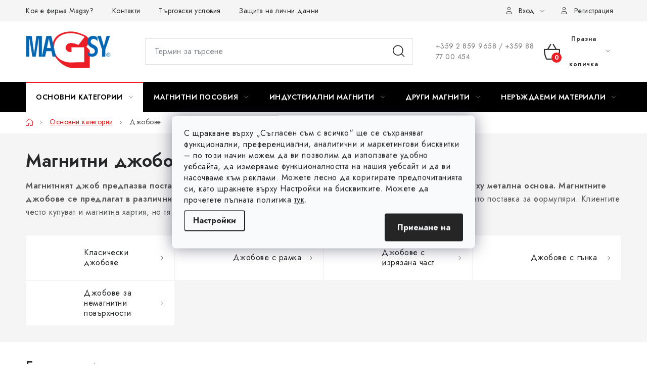

--- FILE ---
content_type: text/html; charset=utf-8
request_url: https://e-shop.magsy.bg/magnitni-dzbve/
body_size: 35096
content:
<!doctype html><html lang="bg" dir="ltr" class="header-background-light external-fonts-loaded"><head><meta charset="utf-8" /><meta name="viewport" content="width=device-width,initial-scale=1" /><title>Магнитни джобове на склад | ❤️ MAGSY.BG</title><link rel="preconnect" href="https://cdn.myshoptet.com" /><link rel="dns-prefetch" href="https://cdn.myshoptet.com" /><link rel="preload" href="https://cdn.myshoptet.com/prj/dist/master/cms/libs/jquery/jquery-1.11.3.min.js" as="script" /><link href="https://cdn.myshoptet.com/prj/dist/master/cms/templates/frontend_templates/shared/css/font-face/nunito.css" rel="stylesheet"><script>
dataLayer = [];
dataLayer.push({'shoptet' : {
    "pageId": 1108,
    "pageType": "category",
    "currency": "EUR",
    "currencyInfo": {
        "decimalSeparator": ",",
        "exchangeRate": 1,
        "priceDecimalPlaces": 2,
        "symbol": "\u20ac",
        "symbolLeft": 1,
        "thousandSeparator": " "
    },
    "language": "bg",
    "projectId": 734687,
    "category": {
        "guid": "ed01d526-f3c1-11ef-9423-a21a7a84e0af",
        "path": "\u041e\u0441\u043d\u043e\u0432\u043d\u0438 \u043a\u0430\u0442\u0435\u0433\u043e\u0440\u0438\u0438 | \u041c\u0430\u0433\u043d\u0438\u0442\u043d\u0438 \u0434\u0436\u043e\u0431\u043e\u0432\u0435",
        "parentCategoryGuid": "c3fcc942-f3c1-11ef-b6e7-a21a7a84e0af"
    },
    "cartInfo": {
        "id": null,
        "freeShipping": false,
        "freeShippingFrom": null,
        "leftToFreeGift": {
            "formattedPrice": "\u20ac0",
            "priceLeft": 0
        },
        "freeGift": false,
        "leftToFreeShipping": {
            "priceLeft": null,
            "dependOnRegion": null,
            "formattedPrice": null
        },
        "discountCoupon": [],
        "getNoBillingShippingPrice": {
            "withoutVat": 0,
            "vat": 0,
            "withVat": 0
        },
        "cartItems": [],
        "taxMode": "ORDINARY"
    },
    "cart": [],
    "customer": {
        "priceRatio": 1,
        "priceListId": 1,
        "groupId": null,
        "registered": false,
        "mainAccount": false
    }
}});
dataLayer.push({'cookie_consent' : {
    "marketing": "denied",
    "analytics": "denied"
}});
document.addEventListener('DOMContentLoaded', function() {
    shoptet.consent.onAccept(function(agreements) {
        if (agreements.length == 0) {
            return;
        }
        dataLayer.push({
            'cookie_consent' : {
                'marketing' : (agreements.includes(shoptet.config.cookiesConsentOptPersonalisation)
                    ? 'granted' : 'denied'),
                'analytics': (agreements.includes(shoptet.config.cookiesConsentOptAnalytics)
                    ? 'granted' : 'denied')
            },
            'event': 'cookie_consent'
        });
    });
});
</script>

<!-- Google Tag Manager -->
<script>(function(w,d,s,l,i){w[l]=w[l]||[];w[l].push({'gtm.start':
new Date().getTime(),event:'gtm.js'});var f=d.getElementsByTagName(s)[0],
j=d.createElement(s),dl=l!='dataLayer'?'&l='+l:'';j.async=true;j.src=
'https://www.googletagmanager.com/gtm.js?id='+i+dl;f.parentNode.insertBefore(j,f);
})(window,document,'script','dataLayer','GTM-NRQX8KRZ');</script>
<!-- End Google Tag Manager -->

<meta property="og:type" content="website"><meta property="og:site_name" content="e-shop.magsy.bg"><meta property="og:url" content="https://e-shop.magsy.bg/magnitni-dzbve/"><meta property="og:title" content="Магнитни джобове на склад | ❤️ MAGSY.BG"><meta name="author" content="Magsy.bg"><meta name="web_author" content="Shoptet.cz"><meta name="dcterms.rightsHolder" content="e-shop.magsy.bg"><meta name="robots" content="index,follow"><meta property="og:image" content="https://e-shop.magsy.bg/user/categories/orig/1108-magneticke-kapsy.jpg"><meta property="og:description" content="Магнитният джоб предпазва поставения лист хартия от повреждане и може да се закрепи елегантно върху метална основа. Магнитните джобове се предлагат в различни варианти за различно приложение."><meta name="description" content="Магнитният джоб предпазва поставения лист хартия от повреждане и може да се закрепи елегантно върху метална основа. Магнитните джобове се предлагат в различни варианти за различно приложение."><style>:root {--color-primary: #000000;--color-primary-h: 0;--color-primary-s: 0%;--color-primary-l: 0%;--color-primary-hover: #FFC500;--color-primary-hover-h: 46;--color-primary-hover-s: 100%;--color-primary-hover-l: 50%;--color-secondary: #ED1C24;--color-secondary-h: 358;--color-secondary-s: 85%;--color-secondary-l: 52%;--color-secondary-hover: #a80d14;--color-secondary-hover-h: 357;--color-secondary-hover-s: 86%;--color-secondary-hover-l: 35%;--color-tertiary: #000000;--color-tertiary-h: 0;--color-tertiary-s: 0%;--color-tertiary-l: 0%;--color-tertiary-hover: #cfcfcf;--color-tertiary-hover-h: 0;--color-tertiary-hover-s: 0%;--color-tertiary-hover-l: 81%;--color-header-background: #ffffff;--template-font: "Nunito";--template-headings-font: "Nunito";--header-background-url: url("[data-uri]");--cookies-notice-background: #F8FAFB;--cookies-notice-color: #252525;--cookies-notice-button-hover: #27263f;--cookies-notice-link-hover: #3b3a5f;--templates-update-management-preview-mode-content: "Предварителен преглед на актуализацията на шаблона е активен за вашия браузър."}</style>
<link rel="next" href="/magnitni-dzbve/stranitsa-2/" />    <script>var shoptet = shoptet || {};</script>
    <script src="https://cdn.myshoptet.com/prj/dist/master/shop/dist/main-3g-header.js.05f199e7fd2450312de2.js"></script>
<!-- User include --><!-- service 1213(832) html code header -->
<link href="https://fonts.googleapis.com/css2?family=Jost:wght@400;600;700&display=swap" rel="stylesheet">
<link href="https://cdn.myshoptet.com/prj/dist/master/shop/dist/font-shoptet-13.css.3c47e30adfa2e9e2683b.css" rel="stylesheet">
<link type="text/css" href="https://cdn.myshoptet.com/usr/paxio.myshoptet.com/user/documents/Jupiter/style.css?v1618378" rel="stylesheet" media="all" />
<link type="text/css" href="https://cdn.myshoptet.com/usr/paxio.myshoptet.com/user/documents/Jupiter/preklady.css?v11" rel="stylesheet" media="all" />
<link href="https://cdn.myshoptet.com/usr/paxio.myshoptet.com/user/documents/Jupiter/ikony.css?v1" rel="stylesheet">
<!-- service 1845(1410) html code header -->
<link rel="stylesheet" href="https://cdn.myshoptet.com/addons/jakubtursky/shoptet-header-info-bar-git/styles.header.min.css?f60db840acbc11eee00807551e091b8d8d11507b">
<!-- project html code header -->
<style>:root {
/* Nastavenie štýlov, farieb*/

--header-info-bar-BG: var(--color-secondary);


--header-info-bar-BG-hover: var(--color-secondary-hover);


--header-info-bar-text-color: #ffffff;


--header-info-bar-icon-color: var(--header-info-bar-text-color);


--header-info-bar-btn-BG: #ffffff;


--header-info-bar-btn-BG-hover: #ffffff;


--header-info-bar-btn-text-color: #000000;


--header-info-bar-btn-text-color-hover: #000000;
}</style>

<link type="text/css" rel="stylesheet" media="screen" href="https://e-shop.magsy.cz/user/documents/style.css?v4652" />
<link type="text/css" rel="stylesheet" media="screen" href="https://e-shop.magsy.cz/user/documents/db-style.css?v0.27" />

<style>
.multiple-columns-body .content .p-to-cart-block .p-final-price-wrapper
{
/*width:auto*/
}

.dostupnost
{
color: #fff;
    border-color: var(--color-secondary);
    background-color: var(--color-secondary);
}

.dostupnost:hover {
    border-color: var(--color-secondary-hover);
    background-color: var(--color-secondary-hover);
    color:white;
}
.content-modal h1 
{
font-size:2rem
}


.category-perex
{
max-width:none;
}
.type-category .product .p-code
{
color:black
}

.id-706 h1
{
margin-bottom:1rem;

}
.box-text
{
text-align:center;

}
.detail-info .p-code
{
font-weight:bold;
}

@media (min-width: 768px) {
.dkLab__slider-parameter .slider-header
{
margin-top:0px !important;
}
.dkLab__slider-parameter .slider-content
{
margin-bottom:8px !important;
}

}


@media (min-width: 1200px) {
    .narrow .ratings-and-brand {
        flex-flow: row-reverse;
    }
}
@media (max-width: 767px) {
  body:not(.mobile-header-version-0):not(.template-07).template-13 .overall-wrapper, body:not(.mobile-header-version-0):not(.template-07).template-13.type-index .overall-wrapper {
    padding-top: 60px;
  }
}







.products-block .p>a {
    padding: 0 0px!important;
}

@media screen and (max-width: 767px){
.dkLab__slider-parameter .slider-content, .dkLab__slider-parameter .slider-header{display: none !important;}
.dkLab__slider-parameter.dkLab-filters-wrapper__wrap .slider-content, .dkLab__slider-parameter.dkLab-filters-wrapper__wrap .slider-header{display: block !important;height: auto !important;}
}
@media screen and (min-width: 768px){
.subcategories.with-image li a .image img {max-height: 88px;object-fit: cover;width: auto;max-width: none;position: relative;left: 50%;-webkit-transform: translateX(-50%);transform: translateX(-50%);}
.subcategories.with-image li a .image {overflow: hidden;position: relative;}
}
.filter-sections::before {content: "Filter";}
.product .bgn__secondaryPrice{display: block;}
.bg .cart-count .cart-price {font-size: 12px;}
</style>



<style>:root {
/* Nastavenie štýlov, farieb*/

--product-label-border-radius: 10px;


--product-label-BG: #e94b4b;


--product-label-title-color: #ffffff;


--product-label-border-color: #e94b4b;
}</style>
<!-- /User include --><link rel="shortcut icon" href="/favicon.ico" type="image/x-icon" /><link rel="canonical" href="https://e-shop.magsy.bg/magnitni-dzbve/" />    <!-- Global site tag (gtag.js) - Google Analytics -->
    <script async src="https://www.googletagmanager.com/gtag/js?id=G-J50WSK9B0M"></script>
    <script>
        
        window.dataLayer = window.dataLayer || [];
        function gtag(){dataLayer.push(arguments);}
        

                    console.debug('default consent data');

            gtag('consent', 'default', {"ad_storage":"denied","analytics_storage":"denied","ad_user_data":"denied","ad_personalization":"denied","wait_for_update":500});
            dataLayer.push({
                'event': 'default_consent'
            });
        
        gtag('js', new Date());

        
                gtag('config', 'G-J50WSK9B0M', {"groups":"GA4","send_page_view":false,"content_group":"category","currency":"EUR","page_language":"bg"});
        
                gtag('config', 'AW-1033048073', {"allow_enhanced_conversions":true});
        
        
        
        
        
                    gtag('event', 'page_view', {"send_to":"GA4","page_language":"bg","content_group":"category","currency":"EUR"});
        
        
        
        
        
        
        
        
        
        
        
        
        
        document.addEventListener('DOMContentLoaded', function() {
            if (typeof shoptet.tracking !== 'undefined') {
                for (var id in shoptet.tracking.bannersList) {
                    gtag('event', 'view_promotion', {
                        "send_to": "UA",
                        "promotions": [
                            {
                                "id": shoptet.tracking.bannersList[id].id,
                                "name": shoptet.tracking.bannersList[id].name,
                                "position": shoptet.tracking.bannersList[id].position
                            }
                        ]
                    });
                }
            }

            shoptet.consent.onAccept(function(agreements) {
                if (agreements.length !== 0) {
                    console.debug('gtag consent accept');
                    var gtagConsentPayload =  {
                        'ad_storage': agreements.includes(shoptet.config.cookiesConsentOptPersonalisation)
                            ? 'granted' : 'denied',
                        'analytics_storage': agreements.includes(shoptet.config.cookiesConsentOptAnalytics)
                            ? 'granted' : 'denied',
                                                                                                'ad_user_data': agreements.includes(shoptet.config.cookiesConsentOptPersonalisation)
                            ? 'granted' : 'denied',
                        'ad_personalization': agreements.includes(shoptet.config.cookiesConsentOptPersonalisation)
                            ? 'granted' : 'denied',
                        };
                    console.debug('update consent data', gtagConsentPayload);
                    gtag('consent', 'update', gtagConsentPayload);
                    dataLayer.push(
                        { 'event': 'update_consent' }
                    );
                }
            });
        });
    </script>
</head><body class="desktop id-1108 in-magnitni-dzbve template-13 type-category one-column-body columns-mobile-2 columns-4 blank-mode blank-mode-css smart-labels-active ums_forms_redesign--off ums_a11y_category_page--on ums_discussion_rating_forms--off ums_flags_display_unification--on ums_a11y_login--on mobile-header-version-1">
        <div id="fb-root"></div>
        <script>
            window.fbAsyncInit = function() {
                FB.init({
//                    appId            : 'your-app-id',
                    autoLogAppEvents : true,
                    xfbml            : true,
                    version          : 'v19.0'
                });
            };
        </script>
        <script async defer crossorigin="anonymous" src="https://connect.facebook.net/bg_BG/sdk.js"></script>
<!-- Google Tag Manager (noscript) -->
<noscript><iframe src="https://www.googletagmanager.com/ns.html?id=GTM-NRQX8KRZ"
height="0" width="0" style="display:none;visibility:hidden"></iframe></noscript>
<!-- End Google Tag Manager (noscript) -->

    <div class="siteCookies siteCookies--center siteCookies--light js-siteCookies" role="dialog" data-testid="cookiesPopup" data-nosnippet>
        <div class="siteCookies__form">
            <div class="siteCookies__content">
                <div class="siteCookies__text">
                    С щракване върху „Съгласен съм с всичко“ ще се съхраняват функционални, преференциални, аналитични и маркетингови бисквитки – по този начин можем да ви позволим да използвате удобно уебсайта, да измерваме функционалността на нашия уебсайт и да ви насочваме към реклами. Можете лесно да коригирате предпочитанията си, като щракнете върху Настройки на бисквитките. Можете да прочетете пълната политика <a href="https://policies.google.com/technologies/cookies">тук</a>.
                </div>
                <p class="siteCookies__links">
                    <button class="siteCookies__link js-cookies-settings" aria-label="Настройки на бисквитките" data-testid="cookiesSettings">Настройки</button>
                </p>
            </div>
            <div class="siteCookies__buttonWrap">
                                <button class="siteCookies__button js-cookiesConsentSubmit" value="all" aria-label="Приемане на бисквитки" data-testid="buttonCookiesAccept">Приемане на</button>
            </div>
        </div>
        <script>
            document.addEventListener("DOMContentLoaded", () => {
                const siteCookies = document.querySelector('.js-siteCookies');
                document.addEventListener("scroll", shoptet.common.throttle(() => {
                    const st = document.documentElement.scrollTop;
                    if (st > 1) {
                        siteCookies.classList.add('siteCookies--scrolled');
                    } else {
                        siteCookies.classList.remove('siteCookies--scrolled');
                    }
                }, 100));
            });
        </script>
    </div>
<a href="#content" class="skip-link sr-only">Преминаване към съдържанието</a><div class="overall-wrapper"><div class="user-action"><div class="container">
    <div class="user-action-in">
                    <div id="login" class="user-action-login popup-widget login-widget" role="dialog" aria-labelledby="loginHeading">
        <div class="popup-widget-inner">
                            <h2 id="loginHeading">Влезте в профила си</h2><div id="customerLogin"><form action="/action/Customer/Login/" method="post" id="formLoginIncluded" class="csrf-enabled formLogin" data-testid="formLogin"><input type="hidden" name="referer" value="" /><div class="form-group"><div class="input-wrapper email js-validated-element-wrapper no-label"><input type="email" name="email" class="form-control" autofocus placeholder="Адрес на електронна поща (напр. John@myemail.com)" data-testid="inputEmail" autocomplete="email" required /></div></div><div class="form-group"><div class="input-wrapper password js-validated-element-wrapper no-label"><input type="password" name="password" class="form-control" placeholder="Парола" data-testid="inputPassword" autocomplete="current-password" required /><span class="no-display">Не можете да попълните това поле</span><input type="text" name="surname" value="" class="no-display" /></div></div><div class="form-group"><div class="login-wrapper"><button type="submit" class="btn btn-secondary btn-text btn-login" data-testid="buttonSubmit">Вход</button><div class="password-helper"><a href="/registratsiya/" data-testid="signup" rel="nofollow">Нова регистрация</a><a href="/klientski-tsentar/zabravena-parola/" rel="nofollow">Забравена парола</a></div></div></div></form>
</div>                    </div>
    </div>

                <div id="cart-widget" class="user-action-cart popup-widget cart-widget loader-wrapper" data-testid="popupCartWidget" role="dialog" aria-hidden="true">
            <div class="popup-widget-inner cart-widget-inner place-cart-here">
                <div class="loader-overlay">
                    <div class="loader"></div>
                </div>
            </div>
        </div>
    </div>
</div>
</div><div class="top-navigation-bar" data-testid="topNavigationBar">

    <div class="container">

                            <div class="top-navigation-menu">
                <ul class="top-navigation-bar-menu">
                                            <li class="top-navigation-menu-item-27">
                            <a href="/za-nas/" title="Коя е фирма Magsy?">Коя е фирма Magsy?</a>
                        </li>
                                            <li class="top-navigation-menu-item-29">
                            <a href="/kontakti/" title="Контакти">Контакти</a>
                        </li>
                                            <li class="top-navigation-menu-item-39">
                            <a href="/trgovski-usloviia/" title="Търговски условия">Търговски условия</a>
                        </li>
                                            <li class="top-navigation-menu-item-691">
                            <a href="/zashchita-na-lichni-danni/" title="Защита на лични данни">Защита на лични данни</a>
                        </li>
                                    </ul>
                <div class="top-navigation-menu-trigger">Още</div>
                <ul class="top-navigation-bar-menu-helper"></ul>
            </div>
        
        <div class="top-navigation-tools">
                        <button class="top-nav-button top-nav-button-login toggle-window" type="button" data-target="login" aria-haspopup="dialog" aria-controls="login" aria-expanded="false" data-testid="signin"><span>Вход</span></button>
    <a href="/registratsiya/" class="top-nav-button top-nav-button-register" data-testid="headerSignup">Регистрация</a>
        </div>

    </div>

</div>
<header id="header">
        <div class="header-top">
            <div class="container navigation-wrapper header-top-wrapper">
                <div class="site-name"><a href="/" data-testid="linkWebsiteLogo"><img src="https://cdn.myshoptet.com/usr/e-shop.magsy.bg/user/logos/logo.png" alt="Magsy.bg" fetchpriority="low" /></a></div>                <div class="search" itemscope itemtype="https://schema.org/WebSite">
                    <meta itemprop="headline" content="Магнитни джобове"/><meta itemprop="url" content="https://e-shop.magsy.bg"/><meta itemprop="text" content="Магнитният джоб предпазва поставения лист хартия от повреждане и може да се закрепи елегантно върху метална основа. Магнитните джобове се предлагат в различни варианти за различно приложение."/>                    <form action="/action/ProductSearch/prepareString/" method="post"
    id="formSearchForm" class="search-form compact-form js-search-main"
    itemprop="potentialAction" itemscope itemtype="https://schema.org/SearchAction" data-testid="searchForm">
    <fieldset>
        <meta itemprop="target"
            content="https://e-shop.magsy.bg/tarsene/?string={string}"/>
        <input type="hidden" name="language" value="bg"/>
        
            
    <span class="search-input-icon" aria-hidden="true"></span>

<input
    type="search"
    name="string"
        class="query-input form-control search-input js-search-input"
    placeholder="Термин за търсене"
    autocomplete="off"
    required
    itemprop="query-input"
    aria-label="Търсене"
    data-testid="searchInput"
>
            <button type="submit" class="btn btn-default search-button" data-testid="searchBtn">Търсене</button>
        
    </fieldset>
</form>
                </div>
                <div class="navigation-buttons">
                    <a href="#" class="toggle-window" data-target="search" data-testid="linkSearchIcon"><span class="sr-only">Търсене</span></a>
                        
    <a href="/kolichka/" class="btn btn-icon toggle-window cart-count" data-target="cart" data-hover="true" data-redirect="true" data-testid="headerCart" rel="nofollow" aria-haspopup="dialog" aria-expanded="false" aria-controls="cart-widget">
        
                <span class="sr-only">Количка за пазаруване</span>
        
            <span class="cart-price visible-lg-inline-block" data-testid="headerCartPrice">
                                    Празна количка                            </span>
        
    
            </a>
                    <a href="#" class="toggle-window" data-target="navigation" data-testid="hamburgerMenu"></a>
                </div>
            </div>
        </div>
        <div class="header-bottom">
            <div class="container navigation-wrapper header-bottom-wrapper js-navigation-container">
                <nav id="navigation" aria-label="Главно меню" data-collapsible="true"><div class="navigation-in menu"><ul class="menu-level-1" role="menubar" data-testid="headerMenuItems"><li class="menu-item-712 ext" role="none"><a href="/glavni-kategorii-magniti/" data-testid="headerMenuItem" role="menuitem" aria-haspopup="true" aria-expanded="false"><b>Основни категории</b><span class="submenu-arrow"></span></a><ul class="menu-level-2" aria-label="Основни категории" tabindex="-1" role="menu"><li class="menu-item-715 has-third-level" role="none"><a href="/magniti/" class="menu-image" data-testid="headerMenuItem" tabindex="-1" aria-hidden="true"><img src="data:image/svg+xml,%3Csvg%20width%3D%22140%22%20height%3D%22100%22%20xmlns%3D%22http%3A%2F%2Fwww.w3.org%2F2000%2Fsvg%22%3E%3C%2Fsvg%3E" alt="" aria-hidden="true" width="140" height="100"  data-src="https://cdn.myshoptet.com/usr/e-shop.magsy.bg/user/categories/thumb/magnety.png" fetchpriority="low" /></a><div><a href="/magniti/" data-testid="headerMenuItem" role="menuitem"><span>Магнити</span></a>
                                                    <ul class="menu-level-3" role="menu">
                                                                    <li class="menu-item-718" role="none">
                                        <a href="/nedimvi-magniti/" data-testid="headerMenuItem" role="menuitem">
                                            Неодимови магнити</a>,                                    </li>
                                                                    <li class="menu-item-799" role="none">
                                        <a href="/feritni-magniti/" data-testid="headerMenuItem" role="menuitem">
                                            Феритни магнити</a>,                                    </li>
                                                                    <li class="menu-item-778" role="none">
                                        <a href="/samarievi-magniti/" data-testid="headerMenuItem" role="menuitem">
                                            Самарийски магнити</a>,                                    </li>
                                                                    <li class="menu-item-817" role="none">
                                        <a href="/kancelarski-magniti-/" data-testid="headerMenuItem" role="menuitem">
                                            Офис магнити</a>,                                    </li>
                                                                    <li class="menu-item-2245" role="none">
                                        <a href="/temperaturno-ustojchivi-magniti/" data-testid="headerMenuItem" role="menuitem">
                                            Термоустойчиви магнити</a>                                    </li>
                                                            </ul>
                        </div></li><li class="menu-item-1096 has-third-level" role="none"><a href="/magnitn-fli/" class="menu-image" data-testid="headerMenuItem" tabindex="-1" aria-hidden="true"><img src="data:image/svg+xml,%3Csvg%20width%3D%22140%22%20height%3D%22100%22%20xmlns%3D%22http%3A%2F%2Fwww.w3.org%2F2000%2Fsvg%22%3E%3C%2Fsvg%3E" alt="" aria-hidden="true" width="140" height="100"  data-src="https://cdn.myshoptet.com/usr/e-shop.magsy.bg/user/categories/thumb/magneticka_folie1.png" fetchpriority="low" /></a><div><a href="/magnitn-fli/" data-testid="headerMenuItem" role="menuitem"><span>Фолио</span></a>
                                                    <ul class="menu-level-3" role="menu">
                                                                    <li class="menu-item-1099" role="none">
                                        <a href="/magnitn-fli-v-daden-frmat-a3-a4-/" data-testid="headerMenuItem" role="menuitem">
                                            Форматирани фолиа (А3, А4,...)</a>,                                    </li>
                                                                    <li class="menu-item-1387" role="none">
                                        <a href="/biknven-magnitn-fli/" data-testid="headerMenuItem" role="menuitem">
                                            Обикновени фолиа</a>,                                    </li>
                                                                    <li class="menu-item-1390" role="none">
                                        <a href="/samzalepvasc-magnitn-fli/" data-testid="headerMenuItem" role="menuitem">
                                            Самозалепващи фолио</a>,                                    </li>
                                                                    <li class="menu-item-1105" role="none">
                                        <a href="/izrezi-t-magnitn-fli/" data-testid="headerMenuItem" role="menuitem">
                                            Изрезки от фолио</a>,                                    </li>
                                                                    <li class="menu-item-1417" role="none">
                                        <a href="/gvkav-magnitn-tabl/" data-testid="headerMenuItem" role="menuitem">
                                            Самозалепващи се табла</a>,                                    </li>
                                                                    <li class="menu-item-2065" role="none">
                                        <a href="/magnitni-folia-za-avtomobil/" data-testid="headerMenuItem" role="menuitem">
                                            Фолио за кола</a>                                    </li>
                                                            </ul>
                        </div></li><li class="menu-item-1108 has-third-level active" role="none"><a href="/magnitni-dzbve/" class="menu-image" data-testid="headerMenuItem" tabindex="-1" aria-hidden="true"><img src="data:image/svg+xml,%3Csvg%20width%3D%22140%22%20height%3D%22100%22%20xmlns%3D%22http%3A%2F%2Fwww.w3.org%2F2000%2Fsvg%22%3E%3C%2Fsvg%3E" alt="" aria-hidden="true" width="140" height="100"  data-src="https://cdn.myshoptet.com/usr/e-shop.magsy.bg/user/categories/thumb/1108-magneticke-kapsy.jpg" fetchpriority="low" /></a><div><a href="/magnitni-dzbve/" data-testid="headerMenuItem" role="menuitem"><span>Джобове</span></a>
                                                    <ul class="menu-level-3" role="menu">
                                                                    <li class="menu-item-1111" role="none">
                                        <a href="/klasiceski-magnitni-dzbve/" data-testid="headerMenuItem" role="menuitem">
                                            Класически джобове</a>,                                    </li>
                                                                    <li class="menu-item-1129" role="none">
                                        <a href="/magnitni-dzbve-s-ramka/" data-testid="headerMenuItem" role="menuitem">
                                            Джобове с рамка</a>,                                    </li>
                                                                    <li class="menu-item-1132" role="none">
                                        <a href="/magnitni-dzbve-s-tvr/" data-testid="headerMenuItem" role="menuitem">
                                            Джобове с изрязана част</a>,                                    </li>
                                                                    <li class="menu-item-1135" role="none">
                                        <a href="/magnitni-dzbve-s-prfil/" data-testid="headerMenuItem" role="menuitem">
                                            Джобове с гънка</a>,                                    </li>
                                                                    <li class="menu-item-1543" role="none">
                                        <a href="/magnitni-dzbve-za-nemagnitna-pvrchnst/" data-testid="headerMenuItem" role="menuitem">
                                            Джобове за немагнитни повърхности</a>                                    </li>
                                                            </ul>
                        </div></li><li class="menu-item-1114" role="none"><a href="/magnitna-tabelka/" class="menu-image" data-testid="headerMenuItem" tabindex="-1" aria-hidden="true"><img src="data:image/svg+xml,%3Csvg%20width%3D%22140%22%20height%3D%22100%22%20xmlns%3D%22http%3A%2F%2Fwww.w3.org%2F2000%2Fsvg%22%3E%3C%2Fsvg%3E" alt="" aria-hidden="true" width="140" height="100"  data-src="https://cdn.myshoptet.com/usr/e-shop.magsy.bg/user/categories/thumb/1114-magneticke-stitky-ne.jpg" fetchpriority="low" /></a><div><a href="/magnitna-tabelka/" data-testid="headerMenuItem" role="menuitem"><span>Етикети</span></a>
                        </div></li><li class="menu-item-1138 has-third-level" role="none"><a href="/magnitni-lesci/" class="menu-image" data-testid="headerMenuItem" tabindex="-1" aria-hidden="true"><img src="data:image/svg+xml,%3Csvg%20width%3D%22140%22%20height%3D%22100%22%20xmlns%3D%22http%3A%2F%2Fwww.w3.org%2F2000%2Fsvg%22%3E%3C%2Fsvg%3E" alt="" aria-hidden="true" width="140" height="100"  data-src="https://cdn.myshoptet.com/usr/e-shop.magsy.bg/user/categories/thumb/1138-magneticke-uchyty.jpg" fetchpriority="low" /></a><div><a href="/magnitni-lesci/" data-testid="headerMenuItem" role="menuitem"><span>Дръжки</span></a>
                                                    <ul class="menu-level-3" role="menu">
                                                                    <li class="menu-item-1141" role="none">
                                        <a href="/magnitni-lesci-plski-s-tvr/" data-testid="headerMenuItem" role="menuitem">
                                            Плоски с отвор за потапящ винт</a>,                                    </li>
                                                                    <li class="menu-item-1144" role="none">
                                        <a href="/magnitni-lesci-plski-s-rezba/" data-testid="headerMenuItem" role="menuitem">
                                            Плоски с резба</a>,                                    </li>
                                                                    <li class="menu-item-1147" role="none">
                                        <a href="/magnitni-lesci-s-izdatina-s-vnsna-rezba/" data-testid="headerMenuItem" role="menuitem">
                                            С дръжка и външна резба</a>,                                    </li>
                                                                    <li class="menu-item-1153" role="none">
                                        <a href="/magnitni-lesci-nestandartni/" data-testid="headerMenuItem" role="menuitem">
                                            Атипични</a>,                                    </li>
                                                                    <li class="menu-item-1333" role="none">
                                        <a href="/magnitni-lesci-plski/" data-testid="headerMenuItem" role="menuitem">
                                            Плоски</a>,                                    </li>
                                                                    <li class="menu-item-1336" role="none">
                                        <a href="/cilindrichni-magnitni-lesshi-bez-konec/" data-testid="headerMenuItem" role="menuitem">
                                            Цилиндрични без резба</a>,                                    </li>
                                                                    <li class="menu-item-1339" role="none">
                                        <a href="/agnitni-lesci-s-izdatina-s-vtresna-rezba/" data-testid="headerMenuItem" role="menuitem">
                                            С дръжка и вътрешна резба</a>,                                    </li>
                                                                    <li class="menu-item-1342" role="none">
                                        <a href="/magnitni-lesci-cilindricni-s-vtresna-rezba-/" data-testid="headerMenuItem" role="menuitem">
                                            Цилиндрични с вътрешна резба</a>,                                    </li>
                                                                    <li class="menu-item-1345" role="none">
                                        <a href="/magnitni-kukichki-/" data-testid="headerMenuItem" role="menuitem">
                                            Магнитни куки</a>,                                    </li>
                                                                    <li class="menu-item-1351" role="none">
                                        <a href="/magnitni-lesci-s-gumen-pkritie/" data-testid="headerMenuItem" role="menuitem">
                                            Гумирани</a>,                                    </li>
                                                                    <li class="menu-item-1612" role="none">
                                        <a href="/magnitni-lesci-cilindricni-mesingvi-s-tlerans-h6/" data-testid="headerMenuItem" role="menuitem">
                                            Цилиндрични месингови с толеранс h6</a>                                    </li>
                                                            </ul>
                        </div></li><li class="menu-item-1216 has-third-level" role="none"><a href="/magnitni-lajsni/" class="menu-image" data-testid="headerMenuItem" tabindex="-1" aria-hidden="true"><img src="data:image/svg+xml,%3Csvg%20width%3D%22140%22%20height%3D%22100%22%20xmlns%3D%22http%3A%2F%2Fwww.w3.org%2F2000%2Fsvg%22%3E%3C%2Fsvg%3E" alt="" aria-hidden="true" width="140" height="100"  data-src="https://cdn.myshoptet.com/usr/e-shop.magsy.bg/user/categories/thumb/1216-magneticke-listy.jpg" fetchpriority="low" /></a><div><a href="/magnitni-lajsni/" data-testid="headerMenuItem" role="menuitem"><span>лайсни</span></a>
                                                    <ul class="menu-level-3" role="menu">
                                                                    <li class="menu-item-1219" role="none">
                                        <a href="/magnitni-lajsni-za-fis/" data-testid="headerMenuItem" role="menuitem">
                                            Офис лайсна</a>,                                    </li>
                                                                    <li class="menu-item-1234" role="none">
                                        <a href="/magnitna-lenta-za-instrumenti-/" data-testid="headerMenuItem" role="menuitem">
                                            Лента за инструменти</a>,                                    </li>
                                                                    <li class="menu-item-2029" role="none">
                                        <a href="/magnitni-lenti-za-nozhove/" data-testid="headerMenuItem" role="menuitem">
                                            Ножници за ножове</a>                                    </li>
                                                            </ul>
                        </div></li><li class="menu-item-1300" role="none"><a href="/magnitna-chartija/" class="menu-image" data-testid="headerMenuItem" tabindex="-1" aria-hidden="true"><img src="data:image/svg+xml,%3Csvg%20width%3D%22140%22%20height%3D%22100%22%20xmlns%3D%22http%3A%2F%2Fwww.w3.org%2F2000%2Fsvg%22%3E%3C%2Fsvg%3E" alt="" aria-hidden="true" width="140" height="100"  data-src="https://cdn.myshoptet.com/usr/e-shop.magsy.bg/user/categories/thumb/1300-magneticke-papiry.jpg" fetchpriority="low" /></a><div><a href="/magnitna-chartija/" data-testid="headerMenuItem" role="menuitem"><span>Хартии</span></a>
                        </div></li><li class="menu-item-1396 has-third-level" role="none"><a href="/magnitna-lenta/" class="menu-image" data-testid="headerMenuItem" tabindex="-1" aria-hidden="true"><img src="data:image/svg+xml,%3Csvg%20width%3D%22140%22%20height%3D%22100%22%20xmlns%3D%22http%3A%2F%2Fwww.w3.org%2F2000%2Fsvg%22%3E%3C%2Fsvg%3E" alt="" aria-hidden="true" width="140" height="100"  data-src="https://cdn.myshoptet.com/usr/e-shop.magsy.bg/user/categories/thumb/1396-magneticke-pasky.jpg" fetchpriority="low" /></a><div><a href="/magnitna-lenta/" data-testid="headerMenuItem" role="menuitem"><span>Ленти</span></a>
                                                    <ul class="menu-level-3" role="menu">
                                                                    <li class="menu-item-1399" role="none">
                                        <a href="/magnitno-tikso-/" data-testid="headerMenuItem" role="menuitem">
                                            Лепилни ленти</a>,                                    </li>
                                                                    <li class="menu-item-1516" role="none">
                                        <a href="/cvetna-magnitna-lenta/" data-testid="headerMenuItem" role="menuitem">
                                            Ленти</a>                                    </li>
                                                            </ul>
                        </div></li><li class="menu-item-1420 has-third-level" role="none"><a href="/magnitni-dski--1/" class="menu-image" data-testid="headerMenuItem" tabindex="-1" aria-hidden="true"><img src="data:image/svg+xml,%3Csvg%20width%3D%22140%22%20height%3D%22100%22%20xmlns%3D%22http%3A%2F%2Fwww.w3.org%2F2000%2Fsvg%22%3E%3C%2Fsvg%3E" alt="" aria-hidden="true" width="140" height="100"  data-src="https://cdn.myshoptet.com/usr/e-shop.magsy.bg/user/categories/thumb/1420-magneticke-tabule.jpg" fetchpriority="low" /></a><div><a href="/magnitni-dski--1/" data-testid="headerMenuItem" role="menuitem"><span>Табло</span></a>
                                                    <ul class="menu-level-3" role="menu">
                                                                    <li class="menu-item-1429" role="none">
                                        <a href="/zalepyassha-se-magnitna-dska/" data-testid="headerMenuItem" role="menuitem">
                                            Самозалепваща се магнитна дъска</a>,                                    </li>
                                                                    <li class="menu-item-1807" role="none">
                                        <a href="/aksesoari-markeri-gbi-/" data-testid="headerMenuItem" role="menuitem">
                                            Аксесоари - химикалки, гумички</a>                                    </li>
                                                            </ul>
                        </div></li><li class="menu-item-1711 has-third-level" role="none"><a href="/magniti-za-lvci-na-skrvisca/" class="menu-image" data-testid="headerMenuItem" tabindex="-1" aria-hidden="true"><img src="data:image/svg+xml,%3Csvg%20width%3D%22140%22%20height%3D%22100%22%20xmlns%3D%22http%3A%2F%2Fwww.w3.org%2F2000%2Fsvg%22%3E%3C%2Fsvg%3E" alt="" aria-hidden="true" width="140" height="100"  data-src="https://cdn.myshoptet.com/usr/e-shop.magsy.bg/user/categories/thumb/1711-magnet-fishing.jpg" fetchpriority="low" /></a><div><a href="/magniti-za-lvci-na-skrvisca/" data-testid="headerMenuItem" role="menuitem"><span>Магнитно риболов</span></a>
                                                    <ul class="menu-level-3" role="menu">
                                                                    <li class="menu-item-1813" role="none">
                                        <a href="/vrv-za-magnet-fishing-magnit-za-ribolov/" data-testid="headerMenuItem" role="menuitem">
                                            Въже за магнитно риболов</a>                                    </li>
                                                            </ul>
                        </div></li></ul></li>
<li class="menu-item-1186 ext" role="none"><a href="/magnitni-prinadlezhnosti/" data-testid="headerMenuItem" role="menuitem" aria-haspopup="true" aria-expanded="false"><b>Магнитни пособия</b><span class="submenu-arrow"></span></a><ul class="menu-level-2" aria-label="Магнитни пособия" tabindex="-1" role="menu"><li class="menu-item-1189 has-third-level" role="none"><a href="/za-majstori/" class="menu-image" data-testid="headerMenuItem" tabindex="-1" aria-hidden="true"><img src="data:image/svg+xml,%3Csvg%20width%3D%22140%22%20height%3D%22100%22%20xmlns%3D%22http%3A%2F%2Fwww.w3.org%2F2000%2Fsvg%22%3E%3C%2Fsvg%3E" alt="" aria-hidden="true" width="140" height="100"  data-src="https://cdn.myshoptet.com/usr/e-shop.magsy.bg/user/categories/thumb/1189-pomucky-pro-remeslniky.jpg" fetchpriority="low" /></a><div><a href="/za-majstori/" data-testid="headerMenuItem" role="menuitem"><span>Помощни средства за занаятчии</span></a>
                                                    <ul class="menu-level-3" role="menu">
                                                                    <li class="menu-item-1192" role="none">
                                        <a href="/rcen-magnit/" data-testid="headerMenuItem" role="menuitem">
                                            Магнити за ръка</a>,                                    </li>
                                                                    <li class="menu-item-1438" role="none">
                                        <a href="/magniti-za-klan/" data-testid="headerMenuItem" role="menuitem">
                                            Магнити за колан</a>,                                    </li>
                                                                    <li class="menu-item-1453" role="none">
                                        <a href="/magnitni-cinii/" data-testid="headerMenuItem" role="menuitem">
                                            купички</a>,                                    </li>
                                                                    <li class="menu-item-1579" role="none">
                                        <a href="/magniten-drzac-za-bltve-za-kitka/" data-testid="headerMenuItem" role="menuitem">
                                            Държач за винтове на китката</a>                                    </li>
                                                            </ul>
                        </div></li><li class="menu-item-1222" role="none"><a href="/magniten-drzhach/" class="menu-image" data-testid="headerMenuItem" tabindex="-1" aria-hidden="true"><img src="data:image/svg+xml,%3Csvg%20width%3D%22140%22%20height%3D%22100%22%20xmlns%3D%22http%3A%2F%2Fwww.w3.org%2F2000%2Fsvg%22%3E%3C%2Fsvg%3E" alt="" aria-hidden="true" width="140" height="100"  data-src="https://cdn.myshoptet.com/usr/e-shop.magsy.bg/user/categories/thumb/1222-magneticke-drzaky.jpg" fetchpriority="low" /></a><div><a href="/magniten-drzhach/" data-testid="headerMenuItem" role="menuitem"><span>Държачи</span></a>
                        </div></li><li class="menu-item-1444" role="none"><a href="/teleskopichen-magnit/" class="menu-image" data-testid="headerMenuItem" tabindex="-1" aria-hidden="true"><img src="data:image/svg+xml,%3Csvg%20width%3D%22140%22%20height%3D%22100%22%20xmlns%3D%22http%3A%2F%2Fwww.w3.org%2F2000%2Fsvg%22%3E%3C%2Fsvg%3E" alt="" aria-hidden="true" width="140" height="100"  data-src="https://cdn.myshoptet.com/usr/e-shop.magsy.bg/user/categories/thumb/1444-teleskopicky-magnet.jpg" fetchpriority="low" /></a><div><a href="/teleskopichen-magnit/" data-testid="headerMenuItem" role="menuitem"><span>Телескопичен магнит</span></a>
                        </div></li><li class="menu-item-1930" role="none"><a href="/magniten-drzhach-za-instrumenti/" class="menu-image" data-testid="headerMenuItem" tabindex="-1" aria-hidden="true"><img src="data:image/svg+xml,%3Csvg%20width%3D%22140%22%20height%3D%22100%22%20xmlns%3D%22http%3A%2F%2Fwww.w3.org%2F2000%2Fsvg%22%3E%3C%2Fsvg%3E" alt="" aria-hidden="true" width="140" height="100"  data-src="https://cdn.myshoptet.com/usr/e-shop.magsy.bg/user/categories/thumb/1930-magneticky-drzak-na-naradi-kategorie.jpg" fetchpriority="low" /></a><div><a href="/magniten-drzhach-za-instrumenti/" data-testid="headerMenuItem" role="menuitem"><span>Държач за инструменти</span></a>
                        </div></li><li class="menu-item-1933" role="none"><a href="/magniten-drzhach-za-kola-za-kola/" class="menu-image" data-testid="headerMenuItem" tabindex="-1" aria-hidden="true"><img src="data:image/svg+xml,%3Csvg%20width%3D%22140%22%20height%3D%22100%22%20xmlns%3D%22http%3A%2F%2Fwww.w3.org%2F2000%2Fsvg%22%3E%3C%2Fsvg%3E" alt="" aria-hidden="true" width="140" height="100"  data-src="https://cdn.myshoptet.com/usr/e-shop.magsy.bg/user/categories/thumb/1933-magneticky-drzak-na-mobil-do-auta-kategorie.jpg" fetchpriority="low" /></a><div><a href="/magniten-drzhach-za-kola-za-kola/" data-testid="headerMenuItem" role="menuitem"><span>Държач за мобилен телефон за кола</span></a>
                        </div></li><li class="menu-item-1522" role="none"><a href="/magnitna-bja/" class="menu-image" data-testid="headerMenuItem" tabindex="-1" aria-hidden="true"><img src="data:image/svg+xml,%3Csvg%20width%3D%22140%22%20height%3D%22100%22%20xmlns%3D%22http%3A%2F%2Fwww.w3.org%2F2000%2Fsvg%22%3E%3C%2Fsvg%3E" alt="" aria-hidden="true" width="140" height="100"  data-src="https://cdn.myshoptet.com/usr/e-shop.magsy.bg/user/categories/thumb/magneticka-barva.png" fetchpriority="low" /></a><div><a href="/magnitna-bja/" data-testid="headerMenuItem" role="menuitem"><span>Цвят</span></a>
                        </div></li><li class="menu-item-1630" role="none"><a href="/magnitni-drzaci-za-kuchnenski-rlki/" class="menu-image" data-testid="headerMenuItem" tabindex="-1" aria-hidden="true"><img src="data:image/svg+xml,%3Csvg%20width%3D%22140%22%20height%3D%22100%22%20xmlns%3D%22http%3A%2F%2Fwww.w3.org%2F2000%2Fsvg%22%3E%3C%2Fsvg%3E" alt="" aria-hidden="true" width="140" height="100"  data-src="https://cdn.myshoptet.com/usr/e-shop.magsy.bg/user/categories/thumb/1630-magneticke-drzaky-kuchynskych-uterek.jpg" fetchpriority="low" /></a><div><a href="/magnitni-drzaci-za-kuchnenski-rlki/" data-testid="headerMenuItem" role="menuitem"><span>Държачи за кухненски кърпи</span></a>
                        </div></li><li class="menu-item-1366 has-third-level" role="none"><a href="/magnitno-zakopchavane-/" class="menu-image" data-testid="headerMenuItem" tabindex="-1" aria-hidden="true"><img src="data:image/svg+xml,%3Csvg%20width%3D%22140%22%20height%3D%22100%22%20xmlns%3D%22http%3A%2F%2Fwww.w3.org%2F2000%2Fsvg%22%3E%3C%2Fsvg%3E" alt="" aria-hidden="true" width="140" height="100"  data-src="https://cdn.myshoptet.com/usr/e-shop.magsy.bg/user/categories/thumb/1366-magneticke-zapinani.jpg" fetchpriority="low" /></a><div><a href="/magnitno-zakopchavane-/" data-testid="headerMenuItem" role="menuitem"><span>Закопчаване</span></a>
                                                    <ul class="menu-level-3" role="menu">
                                                                    <li class="menu-item-1369" role="none">
                                        <a href="/zakopchavane-za-damska-chanta/" data-testid="headerMenuItem" role="menuitem">
                                            Закопчаване за чанти</a>                                    </li>
                                                            </ul>
                        </div></li><li class="menu-item-2020" role="none"><a href="/magnitna-kabelna-tava/" class="menu-image" data-testid="headerMenuItem" tabindex="-1" aria-hidden="true"><img src="data:image/svg+xml,%3Csvg%20width%3D%22140%22%20height%3D%22100%22%20xmlns%3D%22http%3A%2F%2Fwww.w3.org%2F2000%2Fsvg%22%3E%3C%2Fsvg%3E" alt="" aria-hidden="true" width="140" height="100"  data-src="https://cdn.myshoptet.com/usr/e-shop.magsy.bg/user/categories/thumb/2020-magneticka-lista-na-kabely.jpg" fetchpriority="low" /></a><div><a href="/magnitna-kabelna-tava/" data-testid="headerMenuItem" role="menuitem"><span>Лайсна за кабели</span></a>
                        </div></li><li class="menu-item-2047" role="none"><a href="/mrezha-ot-nasekomi/" class="menu-image" data-testid="headerMenuItem" tabindex="-1" aria-hidden="true"><img src="data:image/svg+xml,%3Csvg%20width%3D%22140%22%20height%3D%22100%22%20xmlns%3D%22http%3A%2F%2Fwww.w3.org%2F2000%2Fsvg%22%3E%3C%2Fsvg%3E" alt="" aria-hidden="true" width="140" height="100"  data-src="https://cdn.myshoptet.com/usr/e-shop.magsy.bg/user/categories/thumb/2047-magneticka-sit-proti-hmyzu.jpg" fetchpriority="low" /></a><div><a href="/mrezha-ot-nasekomi/" data-testid="headerMenuItem" role="menuitem"><span>Мрежа против насекоми</span></a>
                        </div></li><li class="menu-item-2056" role="none"><a href="/magnitna-sshipka-za-zavesi/" class="menu-image" data-testid="headerMenuItem" tabindex="-1" aria-hidden="true"><img src="data:image/svg+xml,%3Csvg%20width%3D%22140%22%20height%3D%22100%22%20xmlns%3D%22http%3A%2F%2Fwww.w3.org%2F2000%2Fsvg%22%3E%3C%2Fsvg%3E" alt="" aria-hidden="true" width="140" height="100"  data-src="https://cdn.myshoptet.com/usr/e-shop.magsy.bg/user/categories/thumb/2056-magneticka-spona-na-zavesy.jpg" fetchpriority="low" /></a><div><a href="/magnitna-sshipka-za-zavesi/" data-testid="headerMenuItem" role="menuitem"><span>Скоба за завеси</span></a>
                        </div></li></ul></li>
<li class="menu-item-850 ext" role="none"><a href="/promishleni-magniti/" data-testid="headerMenuItem" role="menuitem" aria-haspopup="true" aria-expanded="false"><b>Индустриални магнити</b><span class="submenu-arrow"></span></a><ul class="menu-level-2" aria-label="Индустриални магнити" tabindex="-1" role="menu"><li class="menu-item-853 has-third-level" role="none"><a href="/magnitni-separatri/" class="menu-image" data-testid="headerMenuItem" tabindex="-1" aria-hidden="true"><img src="data:image/svg+xml,%3Csvg%20width%3D%22140%22%20height%3D%22100%22%20xmlns%3D%22http%3A%2F%2Fwww.w3.org%2F2000%2Fsvg%22%3E%3C%2Fsvg%3E" alt="" aria-hidden="true" width="140" height="100"  data-src="https://cdn.myshoptet.com/usr/e-shop.magsy.bg/user/categories/thumb/mag_separator.png" fetchpriority="low" /></a><div><a href="/magnitni-separatri/" data-testid="headerMenuItem" role="menuitem"><span>Сепаратори</span></a>
                                                    <ul class="menu-level-3" role="menu">
                                                                    <li class="menu-item-856" role="none">
                                        <a href="/pregled-na-asrtimenta/" data-testid="headerMenuItem" role="menuitem">
                                            Преглед на сепараторите</a>,                                    </li>
                                                                    <li class="menu-item-1006" role="none">
                                        <a href="/separatori-za-sukhi-smesi/" data-testid="headerMenuItem" role="menuitem">
                                            Сепаратори за сухи смеси</a>,                                    </li>
                                                                    <li class="menu-item-1021" role="none">
                                        <a href="/separatori-za-techni-smesi/" data-testid="headerMenuItem" role="menuitem">
                                            Сепаратори за течни смеси</a>                                    </li>
                                                            </ul>
                        </div></li><li class="menu-item-1003" role="none"><a href="/magnitni-prti/" class="menu-image" data-testid="headerMenuItem" tabindex="-1" aria-hidden="true"><img src="data:image/svg+xml,%3Csvg%20width%3D%22140%22%20height%3D%22100%22%20xmlns%3D%22http%3A%2F%2Fwww.w3.org%2F2000%2Fsvg%22%3E%3C%2Fsvg%3E" alt="" aria-hidden="true" width="140" height="100"  data-src="https://cdn.myshoptet.com/usr/e-shop.magsy.bg/user/categories/thumb/magtyce.png" fetchpriority="low" /></a><div><a href="/magnitni-prti/" data-testid="headerMenuItem" role="menuitem"><span>пръти</span></a>
                        </div></li><li class="menu-item-1156 has-third-level" role="none"><a href="/magnitni-manipulacinni-prinadleznsti/" class="menu-image" data-testid="headerMenuItem" tabindex="-1" aria-hidden="true"><img src="data:image/svg+xml,%3Csvg%20width%3D%22140%22%20height%3D%22100%22%20xmlns%3D%22http%3A%2F%2Fwww.w3.org%2F2000%2Fsvg%22%3E%3C%2Fsvg%3E" alt="" aria-hidden="true" width="140" height="100"  data-src="https://cdn.myshoptet.com/usr/e-shop.magsy.bg/user/categories/thumb/1156-magneticke-manipulacni-pomucky.jpg" fetchpriority="low" /></a><div><a href="/magnitni-manipulacinni-prinadleznsti/" data-testid="headerMenuItem" role="menuitem"><span>Помощни средства за манипулиране</span></a>
                                                    <ul class="menu-level-3" role="menu">
                                                                    <li class="menu-item-1159" role="none">
                                        <a href="/magniten-gl/" data-testid="headerMenuItem" role="menuitem">
                                            ъгли</a>,                                    </li>
                                                                    <li class="menu-item-1165" role="none">
                                        <a href="/rcen-manipulatr-za-listve-lamarina/" data-testid="headerMenuItem" role="menuitem">
                                            Ръчни манипулатори за ламарина</a>,                                    </li>
                                                                    <li class="menu-item-1171" role="none">
                                        <a href="/rcen-magniten-sbirac-na-struzki/" data-testid="headerMenuItem" role="menuitem">
                                            Сборници на стружки</a>,                                    </li>
                                                                    <li class="menu-item-1177" role="none">
                                        <a href="/magniten-prt-za-manipulacija/" data-testid="headerMenuItem" role="menuitem">
                                            Манипулационни пръти</a>,                                    </li>
                                                                    <li class="menu-item-1201" role="none">
                                        <a href="/magnitni-manipulatr-za-listve-lamarina/" data-testid="headerMenuItem" role="menuitem">
                                            Разделители за ламарина</a>,                                    </li>
                                                                    <li class="menu-item-1210" role="none">
                                        <a href="/magnit-s-drzka-za-galvanicni-i-bjadzijski-cechve/" data-testid="headerMenuItem" role="menuitem">
                                            Магнити на пръчка за галванични и бояджийски цехове</a>                                    </li>
                                                            </ul>
                        </div></li><li class="menu-item-1309 has-third-level" role="none"><a href="/magnitni-metli/" class="menu-image" data-testid="headerMenuItem" tabindex="-1" aria-hidden="true"><img src="data:image/svg+xml,%3Csvg%20width%3D%22140%22%20height%3D%22100%22%20xmlns%3D%22http%3A%2F%2Fwww.w3.org%2F2000%2Fsvg%22%3E%3C%2Fsvg%3E" alt="" aria-hidden="true" width="140" height="100"  data-src="https://cdn.myshoptet.com/usr/e-shop.magsy.bg/user/categories/thumb/1309-magneticke-metly.jpg" fetchpriority="low" /></a><div><a href="/magnitni-metli/" data-testid="headerMenuItem" role="menuitem"><span>Метли</span></a>
                                                    <ul class="menu-level-3" role="menu">
                                                                    <li class="menu-item-1312" role="none">
                                        <a href="/magnitni-metli-s-feritni-magniti/" data-testid="headerMenuItem" role="menuitem">
                                            Метли с феритни магнити</a>,                                    </li>
                                                                    <li class="menu-item-1321" role="none">
                                        <a href="/magnitni-metli-s-nedimvi-magniti/" data-testid="headerMenuItem" role="menuitem">
                                            Метли с неодимови магнити</a>,                                    </li>
                                                                    <li class="menu-item-1327" role="none">
                                        <a href="/magnitna-metla-s-sircina-1000-mm/" data-testid="headerMenuItem" role="menuitem">
                                            Четка с ширина 1000 мм</a>,                                    </li>
                                                                    <li class="menu-item-1738" role="none">
                                        <a href="/magnitni-metli-za-visokopovdigasshi-kolichki-motokari-/" data-testid="headerMenuItem" role="menuitem">
                                            Метли за високи повдигачи</a>,                                    </li>
                                                                    <li class="menu-item-1924" role="none">
                                        <a href="/magnitni-metli-za-pochistvashchi-kolichki/" data-testid="headerMenuItem" role="menuitem">
                                            Магнитни метли за почистващи колички</a>                                    </li>
                                                            </ul>
                        </div></li><li class="menu-item-1246" role="none"><a href="/magniti-za-punktve-za-vtricni-survini/" class="menu-image" data-testid="headerMenuItem" tabindex="-1" aria-hidden="true"><img src="data:image/svg+xml,%3Csvg%20width%3D%22140%22%20height%3D%22100%22%20xmlns%3D%22http%3A%2F%2Fwww.w3.org%2F2000%2Fsvg%22%3E%3C%2Fsvg%3E" alt="" aria-hidden="true" width="140" height="100"  data-src="https://cdn.myshoptet.com/usr/e-shop.magsy.bg/user/categories/thumb/1246-magnety-pro-sberne-suroviny.jpg" fetchpriority="low" /></a><div><a href="/magniti-za-punktve-za-vtricni-survini/" data-testid="headerMenuItem" role="menuitem"><span>Магнити за събиране на суровини</span></a>
                        </div></li><li class="menu-item-1573" role="none"><a href="/magnitni-iztrivalki/" class="menu-image" data-testid="headerMenuItem" tabindex="-1" aria-hidden="true"><img src="data:image/svg+xml,%3Csvg%20width%3D%22140%22%20height%3D%22100%22%20xmlns%3D%22http%3A%2F%2Fwww.w3.org%2F2000%2Fsvg%22%3E%3C%2Fsvg%3E" alt="" aria-hidden="true" width="140" height="100"  data-src="https://cdn.myshoptet.com/usr/e-shop.magsy.bg/user/categories/thumb/1573-cistici-magneticke-rohoze.jpg" fetchpriority="low" /></a><div><a href="/magnitni-iztrivalki/" data-testid="headerMenuItem" role="menuitem"><span>Постелки</span></a>
                        </div></li><li class="menu-item-1243" role="none"><a href="/tvarpdemen-magnit/" class="menu-image" data-testid="headerMenuItem" tabindex="-1" aria-hidden="true"><img src="data:image/svg+xml,%3Csvg%20width%3D%22140%22%20height%3D%22100%22%20xmlns%3D%22http%3A%2F%2Fwww.w3.org%2F2000%2Fsvg%22%3E%3C%2Fsvg%3E" alt="" aria-hidden="true" width="140" height="100"  data-src="https://cdn.myshoptet.com/usr/e-shop.magsy.bg/user/categories/thumb/1243-bremenove-magnety.jpg" fetchpriority="low" /></a><div><a href="/tvarpdemen-magnit/" data-testid="headerMenuItem" role="menuitem"><span>подемни магнити</span></a>
                        </div></li><li class="menu-item-1378 has-third-level" role="none"><a href="/magniti-stjagi/" class="menu-image" data-testid="headerMenuItem" tabindex="-1" aria-hidden="true"><img src="data:image/svg+xml,%3Csvg%20width%3D%22140%22%20height%3D%22100%22%20xmlns%3D%22http%3A%2F%2Fwww.w3.org%2F2000%2Fsvg%22%3E%3C%2Fsvg%3E" alt="" aria-hidden="true" width="140" height="100"  data-src="https://cdn.myshoptet.com/usr/e-shop.magsy.bg/user/categories/thumb/1378-magneticke-upinace.jpg" fetchpriority="low" /></a><div><a href="/magniti-stjagi/" data-testid="headerMenuItem" role="menuitem"><span>Закопчалки</span></a>
                                                    <ul class="menu-level-3" role="menu">
                                                                    <li class="menu-item-1606" role="none">
                                        <a href="/magniten-zachvascac-za-slajfane/" data-testid="headerMenuItem" role="menuitem">
                                            Скоби за шлифоване</a>,                                    </li>
                                                                    <li class="menu-item-1615" role="none">
                                        <a href="/magniten-zachvascac-za-strugvane/" data-testid="headerMenuItem" role="menuitem">
                                            Скоби за струговане</a>                                    </li>
                                                            </ul>
                        </div></li><li class="menu-item-1786" role="none"><a href="/magnitni-prakhouloviteli-/" class="menu-image" data-testid="headerMenuItem" tabindex="-1" aria-hidden="true"><img src="data:image/svg+xml,%3Csvg%20width%3D%22140%22%20height%3D%22100%22%20xmlns%3D%22http%3A%2F%2Fwww.w3.org%2F2000%2Fsvg%22%3E%3C%2Fsvg%3E" alt="" aria-hidden="true" width="140" height="100"  data-src="https://cdn.myshoptet.com/usr/e-shop.magsy.bg/user/categories/thumb/1786-magneticke-lapace-prachu.jpg" fetchpriority="low" /></a><div><a href="/magnitni-prakhouloviteli-/" data-testid="headerMenuItem" role="menuitem"><span>Прахоуловители</span></a>
                        </div></li></ul></li>
<li class="menu-item-1084 ext" role="none"><a href="/drugi-magniti/" data-testid="headerMenuItem" role="menuitem" aria-haspopup="true" aria-expanded="false"><b>Други магнити</b><span class="submenu-arrow"></span></a><ul class="menu-level-2" aria-label="Други магнити" tabindex="-1" role="menu"><li class="menu-item-1258 has-third-level" role="none"><a href="/magniti-pd-blicvki-t-plcki/" class="menu-image" data-testid="headerMenuItem" tabindex="-1" aria-hidden="true"><img src="data:image/svg+xml,%3Csvg%20width%3D%22140%22%20height%3D%22100%22%20xmlns%3D%22http%3A%2F%2Fwww.w3.org%2F2000%2Fsvg%22%3E%3C%2Fsvg%3E" alt="" aria-hidden="true" width="140" height="100"  data-src="https://cdn.myshoptet.com/usr/e-shop.magsy.bg/user/categories/thumb/1258-magnety-pod-obklady-revizni-dvrika.jpg" fetchpriority="low" /></a><div><a href="/magniti-pd-blicvki-t-plcki/" data-testid="headerMenuItem" role="menuitem"><span>Ревизна врата под облицовка</span></a>
                                                    <ul class="menu-level-3" role="menu">
                                                                    <li class="menu-item-1354" role="none">
                                        <a href="/magniti-pod-oblicovki/" data-testid="headerMenuItem" role="menuitem">
                                            Магнити под плочки</a>                                    </li>
                                                            </ul>
                        </div></li><li class="menu-item-1357" role="none"><a href="/magniti-za-vrati-na-mebeli/" class="menu-image" data-testid="headerMenuItem" tabindex="-1" aria-hidden="true"><img src="data:image/svg+xml,%3Csvg%20width%3D%22140%22%20height%3D%22100%22%20xmlns%3D%22http%3A%2F%2Fwww.w3.org%2F2000%2Fsvg%22%3E%3C%2Fsvg%3E" alt="" aria-hidden="true" width="140" height="100"  data-src="https://cdn.myshoptet.com/usr/e-shop.magsy.bg/user/categories/thumb/1357-dverni-magnety.jpg" fetchpriority="low" /></a><div><a href="/magniti-za-vrati-na-mebeli/" data-testid="headerMenuItem" role="menuitem"><span>Врати магнити</span></a>
                        </div></li><li class="menu-item-1363" role="none"><a href="/magnit-za-shkaf/" class="menu-image" data-testid="headerMenuItem" tabindex="-1" aria-hidden="true"><img src="data:image/svg+xml,%3Csvg%20width%3D%22140%22%20height%3D%22100%22%20xmlns%3D%22http%3A%2F%2Fwww.w3.org%2F2000%2Fsvg%22%3E%3C%2Fsvg%3E" alt="" aria-hidden="true" width="140" height="100"  data-src="https://cdn.myshoptet.com/usr/e-shop.magsy.bg/user/categories/thumb/1363-magnety-do-skrine-.jpg" fetchpriority="low" /></a><div><a href="/magnit-za-shkaf/" data-testid="headerMenuItem" role="menuitem"><span>Магнити за шкаф</span></a>
                        </div></li><li class="menu-item-1432" role="none"><a href="/magniten-mektitel-na-vda/" class="menu-image" data-testid="headerMenuItem" tabindex="-1" aria-hidden="true"><img src="data:image/svg+xml,%3Csvg%20width%3D%22140%22%20height%3D%22100%22%20xmlns%3D%22http%3A%2F%2Fwww.w3.org%2F2000%2Fsvg%22%3E%3C%2Fsvg%3E" alt="" aria-hidden="true" width="140" height="100"  data-src="https://cdn.myshoptet.com/usr/e-shop.magsy.bg/user/categories/thumb/1432-magneticky-zmekcovac-vody.jpg" fetchpriority="low" /></a><div><a href="/magniten-mektitel-na-vda/" data-testid="headerMenuItem" role="menuitem"><span>Омекотител за вода</span></a>
                        </div></li><li class="menu-item-1375" role="none"><a href="/magnitni-imena/" class="menu-image" data-testid="headerMenuItem" tabindex="-1" aria-hidden="true"><img src="data:image/svg+xml,%3Csvg%20width%3D%22140%22%20height%3D%22100%22%20xmlns%3D%22http%3A%2F%2Fwww.w3.org%2F2000%2Fsvg%22%3E%3C%2Fsvg%3E" alt="" aria-hidden="true" width="140" height="100"  data-src="https://cdn.myshoptet.com/usr/e-shop.magsy.bg/user/categories/thumb/1375-magneticke-jmenovky.jpg" fetchpriority="low" /></a><div><a href="/magnitni-imena/" data-testid="headerMenuItem" role="menuitem"><span>Именнички</span></a>
                        </div></li><li class="menu-item-1507" role="none"><a href="/magniti-s-karabina/" class="menu-image" data-testid="headerMenuItem" tabindex="-1" aria-hidden="true"><img src="data:image/svg+xml,%3Csvg%20width%3D%22140%22%20height%3D%22100%22%20xmlns%3D%22http%3A%2F%2Fwww.w3.org%2F2000%2Fsvg%22%3E%3C%2Fsvg%3E" alt="" aria-hidden="true" width="140" height="100"  data-src="https://cdn.myshoptet.com/usr/e-shop.magsy.bg/user/categories/thumb/1507-magnety-s-karabinou.jpg" fetchpriority="low" /></a><div><a href="/magniti-s-karabina/" data-testid="headerMenuItem" role="menuitem"><span>Магнити с карабина</span></a>
                        </div></li><li class="menu-item-1699" role="none"><a href="/magnitna-strelka/" class="menu-image" data-testid="headerMenuItem" tabindex="-1" aria-hidden="true"><img src="data:image/svg+xml,%3Csvg%20width%3D%22140%22%20height%3D%22100%22%20xmlns%3D%22http%3A%2F%2Fwww.w3.org%2F2000%2Fsvg%22%3E%3C%2Fsvg%3E" alt="" aria-hidden="true" width="140" height="100"  data-src="https://cdn.myshoptet.com/usr/e-shop.magsy.bg/user/categories/thumb/magsipky.png" fetchpriority="low" /></a><div><a href="/magnitna-strelka/" data-testid="headerMenuItem" role="menuitem"><span>Стрелки</span></a>
                        </div></li><li class="menu-item-1714" role="none"><a href="/magnitni-bukvi-1/" class="menu-image" data-testid="headerMenuItem" tabindex="-1" aria-hidden="true"><img src="data:image/svg+xml,%3Csvg%20width%3D%22140%22%20height%3D%22100%22%20xmlns%3D%22http%3A%2F%2Fwww.w3.org%2F2000%2Fsvg%22%3E%3C%2Fsvg%3E" alt="" aria-hidden="true" width="140" height="100"  data-src="https://cdn.myshoptet.com/usr/e-shop.magsy.bg/user/categories/thumb/magpismenka.png" fetchpriority="low" /></a><div><a href="/magnitni-bukvi-1/" data-testid="headerMenuItem" role="menuitem"><span>Буквите</span></a>
                        </div></li><li class="menu-item-1936" role="none"><a href="/magniten-konstruktor/" class="menu-image" data-testid="headerMenuItem" tabindex="-1" aria-hidden="true"><img src="data:image/svg+xml,%3Csvg%20width%3D%22140%22%20height%3D%22100%22%20xmlns%3D%22http%3A%2F%2Fwww.w3.org%2F2000%2Fsvg%22%3E%3C%2Fsvg%3E" alt="" aria-hidden="true" width="140" height="100"  data-src="https://cdn.myshoptet.com/usr/e-shop.magsy.bg/user/categories/thumb/1936-magneticka-stavebnice.jpg" fetchpriority="low" /></a><div><a href="/magniten-konstruktor/" data-testid="headerMenuItem" role="menuitem"><span>Конструкторът</span></a>
                        </div></li><li class="menu-item-1537" role="none"><a href="/izmervatelni-uredi/" class="menu-image" data-testid="headerMenuItem" tabindex="-1" aria-hidden="true"><img src="data:image/svg+xml,%3Csvg%20width%3D%22140%22%20height%3D%22100%22%20xmlns%3D%22http%3A%2F%2Fwww.w3.org%2F2000%2Fsvg%22%3E%3C%2Fsvg%3E" alt="" aria-hidden="true" width="140" height="100"  data-src="https://cdn.myshoptet.com/usr/e-shop.magsy.bg/user/categories/thumb/1537-merici-pristroje.jpg" fetchpriority="low" /></a><div><a href="/izmervatelni-uredi/" data-testid="headerMenuItem" role="menuitem"><span>Измервателни уреди</span></a>
                        </div></li><li class="menu-item-1291" role="none"><a href="/prisivasci-se-magniti/" class="menu-image" data-testid="headerMenuItem" tabindex="-1" aria-hidden="true"><img src="data:image/svg+xml,%3Csvg%20width%3D%22140%22%20height%3D%22100%22%20xmlns%3D%22http%3A%2F%2Fwww.w3.org%2F2000%2Fsvg%22%3E%3C%2Fsvg%3E" alt="" aria-hidden="true" width="140" height="100"  data-src="https://cdn.myshoptet.com/usr/e-shop.magsy.bg/user/categories/thumb/1291-prisivaci-magnety.jpg" fetchpriority="low" /></a><div><a href="/prisivasci-se-magniti/" data-testid="headerMenuItem" role="menuitem"><span>Пришивни магнити</span></a>
                        </div></li><li class="menu-item-1087" role="none"><a href="/magnitni-emtikni/" class="menu-image" data-testid="headerMenuItem" tabindex="-1" aria-hidden="true"><img src="data:image/svg+xml,%3Csvg%20width%3D%22140%22%20height%3D%22100%22%20xmlns%3D%22http%3A%2F%2Fwww.w3.org%2F2000%2Fsvg%22%3E%3C%2Fsvg%3E" alt="" aria-hidden="true" width="140" height="100"  data-src="https://cdn.myshoptet.com/usr/e-shop.magsy.bg/user/categories/thumb/mag_smajlik.png" fetchpriority="low" /></a><div><a href="/magnitni-emtikni/" data-testid="headerMenuItem" role="menuitem"><span>Смайлици</span></a>
                        </div></li></ul></li>
<li class="menu-item-1411 ext" role="none"><a href="/t-nasija-cech/" data-testid="headerMenuItem" role="menuitem" aria-haspopup="true" aria-expanded="false"><b>Неръждаеми материали</b><span class="submenu-arrow"></span></a><ul class="menu-level-2" aria-label="Неръждаеми материали" tabindex="-1" role="menu"><li class="menu-item-1636 has-third-level" role="none"><a href="/nerzdaema-stmana-krgla/" class="menu-image" data-testid="headerMenuItem" tabindex="-1" aria-hidden="true"><img src="data:image/svg+xml,%3Csvg%20width%3D%22140%22%20height%3D%22100%22%20xmlns%3D%22http%3A%2F%2Fwww.w3.org%2F2000%2Fsvg%22%3E%3C%2Fsvg%3E" alt="" aria-hidden="true" width="140" height="100"  data-src="https://cdn.myshoptet.com/usr/e-shop.magsy.bg/user/categories/thumb/1636-nerezove-tyce.jpg" fetchpriority="low" /></a><div><a href="/nerzdaema-stmana-krgla/" data-testid="headerMenuItem" role="menuitem"><span>пръти</span></a>
                                                    <ul class="menu-level-3" role="menu">
                                                                    <li class="menu-item-1639" role="none">
                                        <a href="/nerzhdaem-stomanen-prt-diametr-6-mm/" data-testid="headerMenuItem" role="menuitem">
                                            Пръчка 6 мм</a>,                                    </li>
                                                                    <li class="menu-item-1642" role="none">
                                        <a href="/nerzhdaem-stomanen-prt-diametr-8-mm/" data-testid="headerMenuItem" role="menuitem">
                                            Пръчка 8 мм</a>,                                    </li>
                                                                    <li class="menu-item-1645" role="none">
                                        <a href="/nerzhdaem-stomanen-prt-diametr-9-mm/" data-testid="headerMenuItem" role="menuitem">
                                            Пръчка 9 мм</a>,                                    </li>
                                                                    <li class="menu-item-1648" role="none">
                                        <a href="/nerzhdaem-stomanen-prt-diametr-10-mm/" data-testid="headerMenuItem" role="menuitem">
                                            Пръчка 10 мм</a>,                                    </li>
                                                                    <li class="menu-item-1651" role="none">
                                        <a href="/nerzhdaem-stomanen-prt-diametr-12-mm/" data-testid="headerMenuItem" role="menuitem">
                                            Пръчка 12 мм</a>,                                    </li>
                                                                    <li class="menu-item-1657" role="none">
                                        <a href="/nerzhdaem-stomanen-prt-diametr-18-mm/" data-testid="headerMenuItem" role="menuitem">
                                            Пръчка 18 мм</a>,                                    </li>
                                                                    <li class="menu-item-1660" role="none">
                                        <a href="/nerzhdaem-stomanen-prt-diametr-25-mm/" data-testid="headerMenuItem" role="menuitem">
                                            Пръчка 25 мм</a>,                                    </li>
                                                                    <li class="menu-item-1663" role="none">
                                        <a href="/nerzhdaem-stomanen-prt-diametr-30-mm/" data-testid="headerMenuItem" role="menuitem">
                                            Пръчка 30 мм</a>,                                    </li>
                                                                    <li class="menu-item-1816" role="none">
                                        <a href="/nerzhdaem-stomanen-prt-diametr-3-mm/" data-testid="headerMenuItem" role="menuitem">
                                            Пръчка 3 mm</a>,                                    </li>
                                                                    <li class="menu-item-1819" role="none">
                                        <a href="/nerzhdaem-stomanen-prt-diametr-4-mm/" data-testid="headerMenuItem" role="menuitem">
                                            Пръчка 4 мм</a>,                                    </li>
                                                                    <li class="menu-item-1822" role="none">
                                        <a href="/nerzhdaem-stomanen-prt-diametr-5-mm/" data-testid="headerMenuItem" role="menuitem">
                                            Пръчка 5 мм</a>,                                    </li>
                                                                    <li class="menu-item-1825" role="none">
                                        <a href="/nerzhdaemi-prti-20-mm/" data-testid="headerMenuItem" role="menuitem">
                                            Пръчка 20 мм</a>,                                    </li>
                                                                    <li class="menu-item-1828" role="none">
                                        <a href="/nerzhdaem-stomanen-prt-diametr-28-mm/" data-testid="headerMenuItem" role="menuitem">
                                            Пръчка 28 мм</a>,                                    </li>
                                                                    <li class="menu-item-1978" role="none">
                                        <a href="/nerzhdaem-stomanen-prt-diametr-100-mm/" data-testid="headerMenuItem" role="menuitem">
                                            Пръчка 100 мм</a>,                                    </li>
                                                                    <li class="menu-item-1981" role="none">
                                        <a href="/nerzhdaem-stomanen-prt-diametr-14-mm/" data-testid="headerMenuItem" role="menuitem">
                                            Пръчка 14 мм</a>,                                    </li>
                                                                    <li class="menu-item-1984" role="none">
                                        <a href="/nerzhdaemi-prti-32-mm/" data-testid="headerMenuItem" role="menuitem">
                                            Пръчка 32 мм</a>,                                    </li>
                                                                    <li class="menu-item-1987" role="none">
                                        <a href="/nerzhdaemi-prti-35-mm/" data-testid="headerMenuItem" role="menuitem">
                                            Пръчка 35 мм</a>,                                    </li>
                                                                    <li class="menu-item-1990" role="none">
                                        <a href="/nerzhdaem-stomanen-prt-diametr-36-mm/" data-testid="headerMenuItem" role="menuitem">
                                            Пръчка 36 мм</a>,                                    </li>
                                                                    <li class="menu-item-1993" role="none">
                                        <a href="/nerzhdaem-stomanen-prt-diametr-40-mm/" data-testid="headerMenuItem" role="menuitem">
                                            Пръчка 40 мм</a>,                                    </li>
                                                                    <li class="menu-item-1996" role="none">
                                        <a href="/nerzhdaem-stomanen-prt-diametr-45-mm/" data-testid="headerMenuItem" role="menuitem">
                                            Пръчка 45 мм</a>,                                    </li>
                                                                    <li class="menu-item-1999" role="none">
                                        <a href="/nerzhdaem-stomanen-prt-diametr-50-mm/" data-testid="headerMenuItem" role="menuitem">
                                            Пръчка 50 мм</a>,                                    </li>
                                                                    <li class="menu-item-2002" role="none">
                                        <a href="/nerzhdaema-stomanena-prchka-55-mm/" data-testid="headerMenuItem" role="menuitem">
                                            Пръчка 55 мм</a>,                                    </li>
                                                                    <li class="menu-item-2005" role="none">
                                        <a href="/nerzhdaem-stomanen-prt-diametr-60-mm/" data-testid="headerMenuItem" role="menuitem">
                                            Пръчка 60 мм</a>,                                    </li>
                                                                    <li class="menu-item-2008" role="none">
                                        <a href="/nerzhdaem-stomanen-prt-diametr-70-mm/" data-testid="headerMenuItem" role="menuitem">
                                            Пръчка 70 мм</a>                                    </li>
                                                            </ul>
                        </div></li><li class="menu-item-1666 has-third-level" role="none"><a href="/nerzdaema-stmana-trbi/" class="menu-image" data-testid="headerMenuItem" tabindex="-1" aria-hidden="true"><img src="data:image/svg+xml,%3Csvg%20width%3D%22140%22%20height%3D%22100%22%20xmlns%3D%22http%3A%2F%2Fwww.w3.org%2F2000%2Fsvg%22%3E%3C%2Fsvg%3E" alt="" aria-hidden="true" width="140" height="100"  data-src="https://cdn.myshoptet.com/usr/e-shop.magsy.bg/user/categories/thumb/1666-nerezove-trubky.jpg" fetchpriority="low" /></a><div><a href="/nerzdaema-stmana-trbi/" data-testid="headerMenuItem" role="menuitem"><span>Тръби</span></a>
                                                    <ul class="menu-level-3" role="menu">
                                                                    <li class="menu-item-1669" role="none">
                                        <a href="/bezshevni-trbi/" data-testid="headerMenuItem" role="menuitem">
                                            Безшевни тръби</a>,                                    </li>
                                                                    <li class="menu-item-1696" role="none">
                                        <a href="/zavareni-trbi/" data-testid="headerMenuItem" role="menuitem">
                                            Заварени тръби</a>,                                    </li>
                                                                    <li class="menu-item-1831" role="none">
                                        <a href="/chetkani-trbi/" data-testid="headerMenuItem" role="menuitem">
                                            Шлайфани тръби</a>                                    </li>
                                                            </ul>
                        </div></li><li class="menu-item-1672" role="none"><a href="/nerzdaema-stmana-plska-1/" class="menu-image" data-testid="headerMenuItem" tabindex="-1" aria-hidden="true"><img src="data:image/svg+xml,%3Csvg%20width%3D%22140%22%20height%3D%22100%22%20xmlns%3D%22http%3A%2F%2Fwww.w3.org%2F2000%2Fsvg%22%3E%3C%2Fsvg%3E" alt="" aria-hidden="true" width="140" height="100"  data-src="https://cdn.myshoptet.com/usr/e-shop.magsy.bg/user/categories/thumb/1672-pasova-ocel.jpg" fetchpriority="low" /></a><div><a href="/nerzdaema-stmana-plska-1/" data-testid="headerMenuItem" role="menuitem"><span>Лента стомана</span></a>
                        </div></li><li class="menu-item-1834" role="none"><a href="/nerzhdaema-kvadratna-stomana-/" class="menu-image" data-testid="headerMenuItem" tabindex="-1" aria-hidden="true"><img src="data:image/svg+xml,%3Csvg%20width%3D%22140%22%20height%3D%22100%22%20xmlns%3D%22http%3A%2F%2Fwww.w3.org%2F2000%2Fsvg%22%3E%3C%2Fsvg%3E" alt="" aria-hidden="true" width="140" height="100"  data-src="https://cdn.myshoptet.com/usr/e-shop.magsy.bg/user/categories/thumb/1834-nerezova-ocel-ctvercova.jpg" fetchpriority="low" /></a><div><a href="/nerzhdaema-kvadratna-stomana-/" data-testid="headerMenuItem" role="menuitem"><span>Квадратна стомана</span></a>
                        </div></li><li class="menu-item-1837 has-third-level" role="none"><a href="/nerzhdaemi-profili/" class="menu-image" data-testid="headerMenuItem" tabindex="-1" aria-hidden="true"><img src="data:image/svg+xml,%3Csvg%20width%3D%22140%22%20height%3D%22100%22%20xmlns%3D%22http%3A%2F%2Fwww.w3.org%2F2000%2Fsvg%22%3E%3C%2Fsvg%3E" alt="" aria-hidden="true" width="140" height="100"  data-src="https://cdn.myshoptet.com/usr/e-shop.magsy.bg/user/categories/thumb/1837-nerezove-jekly-1.jpg" fetchpriority="low" /></a><div><a href="/nerzhdaemi-profili/" data-testid="headerMenuItem" role="menuitem"><span>Квадратни кухи профили</span></a>
                                                    <ul class="menu-level-3" role="menu">
                                                                    <li class="menu-item-1840" role="none">
                                        <a href="/profil-20x20x2-mm-/" data-testid="headerMenuItem" role="menuitem">
                                            Правоъгълен профил 20x20x2 мм</a>,                                    </li>
                                                                    <li class="menu-item-1846" role="none">
                                        <a href="/profil-25x25x2-mm-/" data-testid="headerMenuItem" role="menuitem">
                                            Правоъгълен профил 25x25x2 мм</a>,                                    </li>
                                                                    <li class="menu-item-1849" role="none">
                                        <a href="/profil-30x30x2-mm-/" data-testid="headerMenuItem" role="menuitem">
                                            Правоъгълен профил 30x20x2 мм</a>,                                    </li>
                                                                    <li class="menu-item-1852" role="none">
                                        <a href="/pravoglen-profil-30x30x2-mm/" data-testid="headerMenuItem" role="menuitem">
                                            Правоъгълен профил 30x30x2 мм</a>,                                    </li>
                                                                    <li class="menu-item-1855" role="none">
                                        <a href="/profil-30x30x3-mm-/" data-testid="headerMenuItem" role="menuitem">
                                            Правоъгълен профил 30x30x3 мм</a>,                                    </li>
                                                                    <li class="menu-item-1858" role="none">
                                        <a href="/profil-40x40x2-mm-/" data-testid="headerMenuItem" role="menuitem">
                                            Правоъгълен профил 40x40x2 мм</a>,                                    </li>
                                                                    <li class="menu-item-1861" role="none">
                                        <a href="/profil-50x20x2-mm-/" data-testid="headerMenuItem" role="menuitem">
                                            Правоъгълен профил 50x20x2 мм</a>,                                    </li>
                                                                    <li class="menu-item-1864" role="none">
                                        <a href="/profil-50x50x3-mm-/" data-testid="headerMenuItem" role="menuitem">
                                            Правоъгълен профил 50x50x3 мм</a>,                                    </li>
                                                                    <li class="menu-item-1867" role="none">
                                        <a href="/profil-60x40x4-mm-/" data-testid="headerMenuItem" role="menuitem">
                                            Правоъгълен профил 60x40x4 мм</a>,                                    </li>
                                                                    <li class="menu-item-1870" role="none">
                                        <a href="/pravoglen-profil-60x60x2-mm/" data-testid="headerMenuItem" role="menuitem">
                                            Правоъгълен профил 60x60x2 мм</a>,                                    </li>
                                                                    <li class="menu-item-1873" role="none">
                                        <a href="/profil-60x60x4-mm-/" data-testid="headerMenuItem" role="menuitem">
                                            Правоъгълен профил 60x60x4 мм</a>,                                    </li>
                                                                    <li class="menu-item-1876" role="none">
                                        <a href="/profil-70x70x2-mm-/" data-testid="headerMenuItem" role="menuitem">
                                            Правоъгълен профил 70x70x2 мм</a>,                                    </li>
                                                                    <li class="menu-item-1879" role="none">
                                        <a href="/profil-100x100x3-mm-/" data-testid="headerMenuItem" role="menuitem">
                                            Правоъгълен профил 100x100x3 мм</a>,                                    </li>
                                                                    <li class="menu-item-1882" role="none">
                                        <a href="/profil-120x80x3-mm-/" data-testid="headerMenuItem" role="menuitem">
                                            Правоъгълен профил 120x80x3 мм</a>,                                    </li>
                                                                    <li class="menu-item-1885" role="none">
                                        <a href="/profil-200x100x3-mm-/" data-testid="headerMenuItem" role="menuitem">
                                            Правоъгълен профил 200x100x3 мм</a>                                    </li>
                                                            </ul>
                        </div></li><li class="menu-item-1888 has-third-level" role="none"><a href="/nerzhdaem-l-profil-/" class="menu-image" data-testid="headerMenuItem" tabindex="-1" aria-hidden="true"><img src="data:image/svg+xml,%3Csvg%20width%3D%22140%22%20height%3D%22100%22%20xmlns%3D%22http%3A%2F%2Fwww.w3.org%2F2000%2Fsvg%22%3E%3C%2Fsvg%3E" alt="" aria-hidden="true" width="140" height="100"  data-src="https://cdn.myshoptet.com/usr/e-shop.magsy.bg/user/categories/thumb/1888-nerezovy-l-profil.jpg" fetchpriority="low" /></a><div><a href="/nerzhdaem-l-profil-/" data-testid="headerMenuItem" role="menuitem"><span>L профил</span></a>
                                                    <ul class="menu-level-3" role="menu">
                                                                    <li class="menu-item-1891" role="none">
                                        <a href="/l-profil-20x10x3-mm/" data-testid="headerMenuItem" role="menuitem">
                                            L профил 20x10x3 мм</a>,                                    </li>
                                                                    <li class="menu-item-1894" role="none">
                                        <a href="/l-profil-20x20x3-mm/" data-testid="headerMenuItem" role="menuitem">
                                            L профил 20x20x3 мм</a>,                                    </li>
                                                                    <li class="menu-item-1897" role="none">
                                        <a href="/l-profil-25x25x3-mm/" data-testid="headerMenuItem" role="menuitem">
                                            L профил 25x25x3 мм</a>,                                    </li>
                                                                    <li class="menu-item-1900" role="none">
                                        <a href="/-l-profil-30x30x3-mm/" data-testid="headerMenuItem" role="menuitem">
                                            L профил 30x30x3 мм</a>,                                    </li>
                                                                    <li class="menu-item-1903" role="none">
                                        <a href="/-l-profil-40x40x4-mm/" data-testid="headerMenuItem" role="menuitem">
                                            L профил 40x40x4 мм</a>                                    </li>
                                                            </ul>
                        </div></li><li class="menu-item-1969" role="none"><a href="/nerzhdaemi-prti-s-rezba/" class="menu-image" data-testid="headerMenuItem" tabindex="-1" aria-hidden="true"><img src="data:image/svg+xml,%3Csvg%20width%3D%22140%22%20height%3D%22100%22%20xmlns%3D%22http%3A%2F%2Fwww.w3.org%2F2000%2Fsvg%22%3E%3C%2Fsvg%3E" alt="" aria-hidden="true" width="140" height="100"  data-src="https://cdn.myshoptet.com/usr/e-shop.magsy.bg/user/categories/thumb/1969-nerezove-zavitove-tyce.jpg" fetchpriority="low" /></a><div><a href="/nerzhdaemi-prti-s-rezba/" data-testid="headerMenuItem" role="menuitem"><span>Резьбовые стержни</span></a>
                        </div></li><li class="menu-item-1972" role="none"><a href="/nerzhdaemi-metalni-listi/" class="menu-image" data-testid="headerMenuItem" tabindex="-1" aria-hidden="true"><img src="data:image/svg+xml,%3Csvg%20width%3D%22140%22%20height%3D%22100%22%20xmlns%3D%22http%3A%2F%2Fwww.w3.org%2F2000%2Fsvg%22%3E%3C%2Fsvg%3E" alt="" aria-hidden="true" width="140" height="100"  data-src="https://cdn.myshoptet.com/usr/e-shop.magsy.bg/user/categories/thumb/1972-nerezove-plechy.jpg" fetchpriority="low" /></a><div><a href="/nerzhdaemi-metalni-listi/" data-testid="headerMenuItem" role="menuitem"><span>Листове</span></a>
                        </div></li><li class="menu-item-1966" role="none"><a href="/nerzhdaemi-vintove/" class="menu-image" data-testid="headerMenuItem" tabindex="-1" aria-hidden="true"><img src="data:image/svg+xml,%3Csvg%20width%3D%22140%22%20height%3D%22100%22%20xmlns%3D%22http%3A%2F%2Fwww.w3.org%2F2000%2Fsvg%22%3E%3C%2Fsvg%3E" alt="" aria-hidden="true" width="140" height="100"  data-src="https://cdn.myshoptet.com/usr/e-shop.magsy.bg/user/categories/thumb/1966-nerezove-srouby.jpg" fetchpriority="low" /></a><div><a href="/nerzhdaemi-vintove/" data-testid="headerMenuItem" role="menuitem"><span>Винтове</span></a>
                        </div></li><li class="menu-item-1909" role="none"><a href="/izvito-dno-diametr-/" class="menu-image" data-testid="headerMenuItem" tabindex="-1" aria-hidden="true"><img src="data:image/svg+xml,%3Csvg%20width%3D%22140%22%20height%3D%22100%22%20xmlns%3D%22http%3A%2F%2Fwww.w3.org%2F2000%2Fsvg%22%3E%3C%2Fsvg%3E" alt="" aria-hidden="true" width="140" height="100"  data-src="https://cdn.myshoptet.com/usr/e-shop.magsy.bg/user/categories/thumb/1909-klenute-dno.jpg" fetchpriority="low" /></a><div><a href="/izvito-dno-diametr-/" data-testid="headerMenuItem" role="menuitem"><span>Изпъкнало дъно</span></a>
                        </div></li><li class="menu-item-1468 has-third-level" role="none"><a href="/trbprvdna-sistema-jacob/" class="menu-image" data-testid="headerMenuItem" tabindex="-1" aria-hidden="true"><img src="data:image/svg+xml,%3Csvg%20width%3D%22140%22%20height%3D%22100%22%20xmlns%3D%22http%3A%2F%2Fwww.w3.org%2F2000%2Fsvg%22%3E%3C%2Fsvg%3E" alt="" aria-hidden="true" width="140" height="100"  data-src="https://cdn.myshoptet.com/usr/e-shop.magsy.bg/user/categories/thumb/jacob1.png" fetchpriority="low" /></a><div><a href="/trbprvdna-sistema-jacob/" data-testid="headerMenuItem" role="menuitem"><span>Тръбни системи JACOB</span></a>
                                                    <ul class="menu-level-3" role="menu">
                                                                    <li class="menu-item-1471" role="none">
                                        <a href="/sedinitelna-skba-jacob-bez-upltnenie/" data-testid="headerMenuItem" role="menuitem">
                                            Скоби QUICK CONNECT JACOB без уплътнение</a>,                                    </li>
                                                                    <li class="menu-item-1474" role="none">
                                        <a href="/upltnenie-jacob/" data-testid="headerMenuItem" role="menuitem">
                                            Уплътнения JACOB</a>,                                    </li>
                                                                    <li class="menu-item-1513" role="none">
                                        <a href="/adapter-t-kvadrat-v-krg-jacob/" data-testid="headerMenuItem" role="menuitem">
                                            Преходни елементи от квадрат към кръг JACOB</a>,                                    </li>
                                                                    <li class="menu-item-1549" role="none">
                                        <a href="/konichni-parcheta-jacob/" data-testid="headerMenuItem" role="menuitem">
                                            Конични парчета JACOB</a>,                                    </li>
                                                                    <li class="menu-item-1552" role="none">
                                        <a href="/prbit-flanec-sglasn-jacob/" data-testid="headerMenuItem" role="menuitem">
                                            Пробивни фланци JACOB</a>,                                    </li>
                                                                    <li class="menu-item-1555" role="none">
                                        <a href="/tapa-jacob/" data-testid="headerMenuItem" role="menuitem">
                                            Заглушки JACOB</a>,                                    </li>
                                                                    <li class="menu-item-1705" role="none">
                                        <a href="/shibrni-zatvori/" data-testid="headerMenuItem" role="menuitem">
                                            Шибърни затвори</a>,                                    </li>
                                                                    <li class="menu-item-1708" role="none">
                                        <a href="/zatvariashchi-klapi/" data-testid="headerMenuItem" role="menuitem">
                                            Затварящи клапи</a>                                    </li>
                                                            </ul>
                        </div></li></ul></li>
</ul>
    <ul class="navigationActions" role="menu">
                            <li role="none">
                                    <a href="/vhod-na-klienta/?backTo=%2Fmagnitni-dzbve%2F" rel="nofollow" data-testid="signin" role="menuitem"><span>Вход</span></a>
                            </li>
                        </ul>
</div><span class="navigation-close"></span></nav><div class="menu-helper" data-testid="hamburgerMenu"><span>Още</span></div>
            </div>
        </div>
    </header><!-- / header -->


<div id="content-wrapper" class="container content-wrapper">
    
                                <div class="breadcrumbs navigation-home-icon-wrapper" itemscope itemtype="https://schema.org/BreadcrumbList">
                                                                            <span id="navigation-first" data-basetitle="Magsy.bg" itemprop="itemListElement" itemscope itemtype="https://schema.org/ListItem">
                <a href="/" itemprop="item" class="navigation-home-icon"><span class="sr-only" itemprop="name">Начало</span></a>
                <span class="navigation-bullet">/</span>
                <meta itemprop="position" content="1" />
            </span>
                                <span id="navigation-1" itemprop="itemListElement" itemscope itemtype="https://schema.org/ListItem">
                <a href="/glavni-kategorii-magniti/" itemprop="item" data-testid="breadcrumbsSecondLevel"><span itemprop="name">Основни категории</span></a>
                <span class="navigation-bullet">/</span>
                <meta itemprop="position" content="2" />
            </span>
                                            <span id="navigation-2" itemprop="itemListElement" itemscope itemtype="https://schema.org/ListItem" data-testid="breadcrumbsLastLevel">
                <meta itemprop="item" content="https://e-shop.magsy.bg/magnitni-dzbve/" />
                <meta itemprop="position" content="3" />
                <span itemprop="name" data-title="Магнитни джобове">Джобове</span>
            </span>
            </div>
            
    <div class="content-wrapper-in">
                <main id="content" class="content wide">
                            <div class="category-top">
            <h1 class="category-title" data-testid="titleCategory">Магнитни джобове</h1>
            <div class="category-perex">
        <div class="text-muted" id="category-description-long">
<p><strong>Магнитният джоб предпазва поставения лист хартия от повреждане и може да се закрепи елегантно върху метална основа. Магнитните джобове се предлагат в различни варианти за различно приложение.</strong> Класическият джоб може да служи като поставка за формуляри. Клиентите често купуват и магнитна хартия, но тя не предпазва хартията от повреждане като магнитния джоб.</p>
</div>
    </div>
                    
    
            <ul class="subcategories with-image">
                                                <li class="col-xs-6 col-sm-6 col-lg-3 col-xl-3">
                        <a href="/klasiceski-magnitni-dzbve/">
                                                                                                                                                                <span class="image">
                                    <img src="data:image/svg+xml,%3Csvg%20width%3D%22140%22%20height%3D%22100%22%20xmlns%3D%22http%3A%2F%2Fwww.w3.org%2F2000%2Fsvg%22%3E%3C%2Fsvg%3E" alt="" width="140" height="100"  data-src="https://cdn.myshoptet.com/usr/e-shop.magsy.bg/user/categories/thumb/1111-klasicke-magneticke-kapsy.jpg" fetchpriority="low" />
                                </span>
                            
                            <span class="text">
                                Класически джобове
                            </span>
                        </a>
                    </li>
                                    <li class="col-xs-6 col-sm-6 col-lg-3 col-xl-3">
                        <a href="/magnitni-dzbve-s-ramka/">
                                                                                                                                                                <span class="image">
                                    <img src="data:image/svg+xml,%3Csvg%20width%3D%22140%22%20height%3D%22100%22%20xmlns%3D%22http%3A%2F%2Fwww.w3.org%2F2000%2Fsvg%22%3E%3C%2Fsvg%3E" alt="" width="140" height="100"  data-src="https://cdn.myshoptet.com/usr/e-shop.magsy.bg/user/categories/thumb/1129-magneticka-kapsa-s-rameckem.jpg" fetchpriority="low" />
                                </span>
                            
                            <span class="text">
                                Джобове с рамка
                            </span>
                        </a>
                    </li>
                                    <li class="col-xs-6 col-sm-6 col-lg-3 col-xl-3">
                        <a href="/magnitni-dzbve-s-tvr/">
                                                                                                                                                                <span class="image">
                                    <img src="data:image/svg+xml,%3Csvg%20width%3D%22140%22%20height%3D%22100%22%20xmlns%3D%22http%3A%2F%2Fwww.w3.org%2F2000%2Fsvg%22%3E%3C%2Fsvg%3E" alt="" width="140" height="100"  data-src="https://cdn.myshoptet.com/usr/e-shop.magsy.bg/user/categories/thumb/1132-magneticka-kapsa-s-vyrezem.jpg" fetchpriority="low" />
                                </span>
                            
                            <span class="text">
                                Джобове с изрязана част
                            </span>
                        </a>
                    </li>
                                    <li class="col-xs-6 col-sm-6 col-lg-3 col-xl-3">
                        <a href="/magnitni-dzbve-s-prfil/">
                                                                                                                                                                <span class="image">
                                    <img src="data:image/svg+xml,%3Csvg%20width%3D%22140%22%20height%3D%22100%22%20xmlns%3D%22http%3A%2F%2Fwww.w3.org%2F2000%2Fsvg%22%3E%3C%2Fsvg%3E" alt="" width="140" height="100"  data-src="https://cdn.myshoptet.com/usr/e-shop.magsy.bg/user/categories/thumb/1135-magneticka-kapsa-s-ohybem.jpg" fetchpriority="low" />
                                </span>
                            
                            <span class="text">
                                Джобове с гънка
                            </span>
                        </a>
                    </li>
                                    <li class="col-xs-6 col-sm-6 col-lg-3 col-xl-3">
                        <a href="/magnitni-dzbve-za-nemagnitna-pvrchnst/">
                                                                                                                                                                <span class="image">
                                    <img src="data:image/svg+xml,%3Csvg%20width%3D%22140%22%20height%3D%22100%22%20xmlns%3D%22http%3A%2F%2Fwww.w3.org%2F2000%2Fsvg%22%3E%3C%2Fsvg%3E" alt="" width="140" height="100"  data-src="https://cdn.myshoptet.com/usr/e-shop.magsy.bg/user/categories/thumb/1543-magneticke-kapsy-pro-nemagneticke-povrchy.jpg" fetchpriority="low" />
                                </span>
                            
                            <span class="text">
                                Джобове за немагнитни повърхности
                            </span>
                        </a>
                    </li>
                            
                    </ul>
            <div class="products-top-wrapper" aria-labelledby="productsTopHeading">
    <h2 id="productsTopHeading" class="products-top-header">Бестселъри</h2>
    <div id="productsTop" class="products products-inline products-top">
        
    
                                <div class="product active" aria-hidden="false">
    <div class="p" data-micro="product" data-micro-product-id="5452" data-testid="productItem">
            <a href="/magniten-dzhob-bial-114x40-mm/" class="image" aria-hidden="true" tabindex="-1">
        <img src="data:image/svg+xml,%3Csvg%20width%3D%22100%22%20height%3D%22100%22%20xmlns%3D%22http%3A%2F%2Fwww.w3.org%2F2000%2Fsvg%22%3E%3C%2Fsvg%3E" alt="Magnetická kapsa na značení regálů - bílá 114x40 mm (Počet kusů 1 ks)" data-micro-image="https://cdn.myshoptet.com/usr/e-shop.magsy.bg/user/shop/big/5452-5_magneticka-kapsa-na-znaceni-regalu-bila-114x40-mm--pocet-kusu-1-ks-.jpg?6834bb62" width="100" height="100"  data-src="https://cdn.myshoptet.com/usr/e-shop.magsy.bg/user/shop/related/5452-5_magneticka-kapsa-na-znaceni-regalu-bila-114x40-mm--pocet-kusu-1-ks-.jpg?6834bb62" fetchpriority="low" />
                    <meta id="ogImageProducts" property="og:image" content="https://cdn.myshoptet.com/usr/e-shop.magsy.bg/user/shop/big/5452-5_magneticka-kapsa-na-znaceni-regalu-bila-114x40-mm--pocet-kusu-1-ks-.jpg?6834bb62" />
                <meta itemprop="image" content="https://cdn.myshoptet.com/usr/e-shop.magsy.bg/user/shop/big/5452-5_magneticka-kapsa-na-znaceni-regalu-bila-114x40-mm--pocet-kusu-1-ks-.jpg?6834bb62">
        <div class="extra-flags">
            

    

        </div>
    </a>
        <div class="p-in">
            <div class="p-in-in">
                <a
    href="/magniten-dzhob-bial-114x40-mm/"
    class="name"
    data-micro="url">
    <span data-micro="name" data-testid="productCardName">
          Магнитен джоб - бял 114x40 мм    </span>
</a>
                <div class="ratings-wrapper">
                                                                        <div class="availability">
            <span style="color:#009901">
                На склад            </span>
                                                        <span class="availability-amount" data-testid="numberAvailabilityAmount">(&gt;5&nbsp;бр.)</span>
        </div>
                                    <span class="p-code">
            Код: <span data-micro="sku">60495</span>
        </span>
                    </div>
                                            </div>
            

<div class="p-bottom no-buttons">
    <div class="offers" data-micro="offer"
    data-micro-price="3.22"
    data-micro-price-currency="EUR"
            data-micro-availability="https://schema.org/InStock"
    >
        <div class="prices">
            <span class="price-standard-wrapper price-standard-wrapper-placeholder">&nbsp;</span>
    
    
            <div class="price price-final" data-testid="productCardPrice">
        <strong>
                                        <small>от</small> €3,22                    </strong>
            

        
    </div>
            <div class="price-additional">(от €2,68&nbsp;без ДДС)</div>
    
</div>
            </div>
</div>
        </div>
    </div>
</div>
                <div class="product active" aria-hidden="false">
    <div class="p" data-micro="product" data-micro-product-id="5392" data-testid="productItem">
            <a href="/klasicheski-magniten-dzhob-letter--279-x-216-mm-bial/" class="image" aria-hidden="true" tabindex="-1">
        <img src="data:image/svg+xml,%3Csvg%20width%3D%22100%22%20height%3D%22100%22%20xmlns%3D%22http%3A%2F%2Fwww.w3.org%2F2000%2Fsvg%22%3E%3C%2Fsvg%3E" alt="5392 klasicka magneticka kapsa letter 279 x 216 mm bila" data-micro-image="https://cdn.myshoptet.com/usr/e-shop.magsy.bg/user/shop/big/5392-1_5392-klasicka-magneticka-kapsa-letter-279-x-216-mm-bila.jpg?6834bb28" width="100" height="100"  data-src="https://cdn.myshoptet.com/usr/e-shop.magsy.bg/user/shop/related/5392-1_5392-klasicka-magneticka-kapsa-letter-279-x-216-mm-bila.jpg?6834bb28" fetchpriority="low" />
                <meta itemprop="image" content="https://cdn.myshoptet.com/usr/e-shop.magsy.bg/user/shop/big/5392-1_5392-klasicka-magneticka-kapsa-letter-279-x-216-mm-bila.jpg?6834bb28">
        <div class="extra-flags">
            

    

        </div>
    </a>
        <div class="p-in">
            <div class="p-in-in">
                <a
    href="/klasicheski-magniten-dzhob-letter--279-x-216-mm-bial/"
    class="name"
    data-micro="url">
    <span data-micro="name" data-testid="productCardName">
          Класически магнитен джоб Letter (279 x 216 мм) - бял    </span>
</a>
                <div class="ratings-wrapper">
                                                                        <div class="availability">
            <span>
                Не е в наличност            </span>
                                                            </div>
                                    <span class="p-code">
            Код: <span data-micro="sku">60450</span>
        </span>
                    </div>
                                            </div>
            

<div class="p-bottom no-buttons">
    <div class="offers" data-micro="offer"
    data-micro-price="7.67"
    data-micro-price-currency="EUR"
>
        <div class="prices">
            <span class="price-standard-wrapper price-standard-wrapper-placeholder">&nbsp;</span>
    
    
            <div class="price price-final" data-testid="productCardPrice">
        <strong>
                                        €7,67
                    </strong>
            

        
    </div>
            <div class="price-additional">(€6,39&nbsp;без ДДС)</div>
    
</div>
            </div>
</div>
        </div>
    </div>
</div>
                <div class="product active" aria-hidden="false">
    <div class="p" data-micro="product" data-micro-product-id="4234" data-testid="productItem">
            <a href="/magniten-dzhob-a5-s-zhlta-ramka/" class="image" aria-hidden="true" tabindex="-1">
        <img src="data:image/svg+xml,%3Csvg%20width%3D%22100%22%20height%3D%22100%22%20xmlns%3D%22http%3A%2F%2Fwww.w3.org%2F2000%2Fsvg%22%3E%3C%2Fsvg%3E" alt="Magnetická kapsa A5 se žlutým rámečkem (Počet kusů 1 ks)" data-micro-image="https://cdn.myshoptet.com/usr/e-shop.magsy.bg/user/shop/big/4234-2_magneticka-kapsa-a5-se-zlutym-rameckem--pocet-kusu-1-ks.jpg?6834bb61" width="100" height="100"  data-src="https://cdn.myshoptet.com/usr/e-shop.magsy.bg/user/shop/related/4234-2_magneticka-kapsa-a5-se-zlutym-rameckem--pocet-kusu-1-ks.jpg?6834bb61" fetchpriority="low" />
                <meta itemprop="image" content="https://cdn.myshoptet.com/usr/e-shop.magsy.bg/user/shop/big/4234-2_magneticka-kapsa-a5-se-zlutym-rameckem--pocet-kusu-1-ks.jpg?6834bb61">
        <div class="extra-flags">
            

    

        </div>
    </a>
        <div class="p-in">
            <div class="p-in-in">
                <a
    href="/magniten-dzhob-a5-s-zhlta-ramka/"
    class="name"
    data-micro="url">
    <span data-micro="name" data-testid="productCardName">
          Магнитен джоб A5 с жълта рамка    </span>
</a>
                <div class="ratings-wrapper">
                                                                        <div class="availability">
            <span style="color:#009901">
                На склад            </span>
                                                        <span class="availability-amount" data-testid="numberAvailabilityAmount">(&gt;5&nbsp;бр.)</span>
        </div>
                                    <span class="p-code">
            Код: <span data-micro="sku">60460</span>
        </span>
                    </div>
                                            </div>
            

<div class="p-bottom no-buttons">
    <div class="offers" data-micro="offer"
    data-micro-price="5.24"
    data-micro-price-currency="EUR"
            data-micro-availability="https://schema.org/InStock"
    >
        <div class="prices">
            <span class="price-standard-wrapper price-standard-wrapper-placeholder">&nbsp;</span>
    
    
            <div class="price price-final" data-testid="productCardPrice">
        <strong>
                                        <small>от</small> €5,24                    </strong>
            

        
    </div>
            <div class="price-additional">(от €4,37&nbsp;без ДДС)</div>
    
</div>
            </div>
</div>
        </div>
    </div>
</div>
                <div class="product active" aria-hidden="false">
    <div class="p" data-micro="product" data-micro-product-id="3922" data-testid="productItem">
            <a href="/magniten-dzhob-a3-ss-zelena-ramka/" class="image" aria-hidden="true" tabindex="-1">
        <img src="data:image/svg+xml,%3Csvg%20width%3D%22100%22%20height%3D%22100%22%20xmlns%3D%22http%3A%2F%2Fwww.w3.org%2F2000%2Fsvg%22%3E%3C%2Fsvg%3E" alt="3922 magneticka kapsa a3 se zelenym rameckem" data-micro-image="https://cdn.myshoptet.com/usr/e-shop.magsy.bg/user/shop/big/3922-4_3922-magneticka-kapsa-a3-se-zelenym-rameckem.jpg?6834bb5b" width="100" height="100"  data-src="https://cdn.myshoptet.com/usr/e-shop.magsy.bg/user/shop/related/3922-4_3922-magneticka-kapsa-a3-se-zelenym-rameckem.jpg?6834bb5b" fetchpriority="low" />
                <meta itemprop="image" content="https://cdn.myshoptet.com/usr/e-shop.magsy.bg/user/shop/big/3922-4_3922-magneticka-kapsa-a3-se-zelenym-rameckem.jpg?6834bb5b">
        <div class="extra-flags">
            

    

        </div>
    </a>
        <div class="p-in">
            <div class="p-in-in">
                <a
    href="/magniten-dzhob-a3-ss-zelena-ramka/"
    class="name"
    data-micro="url">
    <span data-micro="name" data-testid="productCardName">
          Магнитен джоб A3 със зелена рамка    </span>
</a>
                <div class="ratings-wrapper">
                                                                        <div class="availability">
            <span style="color:#009901">
                На склад            </span>
                                                        <span class="availability-amount" data-testid="numberAvailabilityAmount">(&gt;5&nbsp;бр.)</span>
        </div>
                                    <span class="p-code">
            Код: <span data-micro="sku">60458</span>
        </span>
                    </div>
                                            </div>
            

<div class="p-bottom no-buttons">
    <div class="offers" data-micro="offer"
    data-micro-price="11.23"
    data-micro-price-currency="EUR"
            data-micro-availability="https://schema.org/InStock"
    >
        <div class="prices">
            <span class="price-standard-wrapper price-standard-wrapper-placeholder">&nbsp;</span>
    
    
            <div class="price price-final" data-testid="productCardPrice">
        <strong>
                                        €11,23
                    </strong>
            

        
    </div>
            <div class="price-additional">(€9,36&nbsp;без ДДС)</div>
    
</div>
            </div>
</div>
        </div>
    </div>
</div>
                <div class="product inactive" aria-hidden="true">
    <div class="p" data-micro="product" data-micro-product-id="3571" data-testid="productItem">
            <a href="/magniten-dzhob-a4-s-zhlta-ramka/" class="image" aria-hidden="true" tabindex="-1">
        <img src="data:image/svg+xml,%3Csvg%20width%3D%22100%22%20height%3D%22100%22%20xmlns%3D%22http%3A%2F%2Fwww.w3.org%2F2000%2Fsvg%22%3E%3C%2Fsvg%3E" alt="3571 magneticka kapsa a4 se zlutym rameckem" data-micro-image="https://cdn.myshoptet.com/usr/e-shop.magsy.bg/user/shop/big/3571-3_3571-magneticka-kapsa-a4-se-zlutym-rameckem.jpg?6834bb60" width="100" height="100"  data-src="https://cdn.myshoptet.com/usr/e-shop.magsy.bg/user/shop/related/3571-3_3571-magneticka-kapsa-a4-se-zlutym-rameckem.jpg?6834bb60" fetchpriority="low" />
                <meta itemprop="image" content="https://cdn.myshoptet.com/usr/e-shop.magsy.bg/user/shop/big/3571-3_3571-magneticka-kapsa-a4-se-zlutym-rameckem.jpg?6834bb60">
        <div class="extra-flags">
            

    

        </div>
    </a>
        <div class="p-in">
            <div class="p-in-in">
                <a
    href="/magniten-dzhob-a4-s-zhlta-ramka/"
    class="name"
    data-micro="url" tabindex="-1">
    <span data-micro="name" data-testid="productCardName">
          Магнитен джоб A4 с жълта рамка    </span>
</a>
                <div class="ratings-wrapper">
                                                                        <div class="availability">
            <span>
                Не е в наличност            </span>
                                                            </div>
                                    <span class="p-code">
            Код: <span data-micro="sku">60421</span>
        </span>
                    </div>
                                            </div>
            

<div class="p-bottom no-buttons">
    <div class="offers" data-micro="offer"
    data-micro-price="7.39"
    data-micro-price-currency="EUR"
>
        <div class="prices">
            <span class="price-standard-wrapper price-standard-wrapper-placeholder">&nbsp;</span>
    
    
            <div class="price price-final" data-testid="productCardPrice">
        <strong>
                                        €7,39
                    </strong>
            

        
    </div>
            <div class="price-additional">(€6,16&nbsp;без ДДС)</div>
    
</div>
            </div>
</div>
        </div>
    </div>
</div>
                <div class="product inactive" aria-hidden="true">
    <div class="p" data-micro="product" data-micro-product-id="3484" data-testid="productItem">
            <a href="/magniten-dzhob-za-nemagnitna-povrkhnost-a4-cherven/" class="image" aria-hidden="true" tabindex="-1">
        <img src="data:image/svg+xml,%3Csvg%20width%3D%22100%22%20height%3D%22100%22%20xmlns%3D%22http%3A%2F%2Fwww.w3.org%2F2000%2Fsvg%22%3E%3C%2Fsvg%3E" alt="3484 magneticka kapsa pro nemagneticke povrchy a4 cervena" data-micro-image="https://cdn.myshoptet.com/usr/e-shop.magsy.bg/user/shop/big/3484-2_3484-magneticka-kapsa-pro-nemagneticke-povrchy-a4-cervena.jpg?6834bb62" width="100" height="100"  data-src="https://cdn.myshoptet.com/usr/e-shop.magsy.bg/user/shop/related/3484-2_3484-magneticka-kapsa-pro-nemagneticke-povrchy-a4-cervena.jpg?6834bb62" fetchpriority="low" />
                <meta itemprop="image" content="https://cdn.myshoptet.com/usr/e-shop.magsy.bg/user/shop/big/3484-2_3484-magneticka-kapsa-pro-nemagneticke-povrchy-a4-cervena.jpg?6834bb62">
        <div class="extra-flags">
            

    

        </div>
    </a>
        <div class="p-in">
            <div class="p-in-in">
                <a
    href="/magniten-dzhob-za-nemagnitna-povrkhnost-a4-cherven/"
    class="name"
    data-micro="url" tabindex="-1">
    <span data-micro="name" data-testid="productCardName">
          Магнитен джоб за немагнитна повърхност A4 червен    </span>
</a>
                <div class="ratings-wrapper">
                                                                        <div class="availability">
            <span style="color:#009901">
                На склад            </span>
                                                        <span class="availability-amount" data-testid="numberAvailabilityAmount">(&gt;5&nbsp;бр.)</span>
        </div>
                                    <span class="p-code">
            Код: <span data-micro="sku">60417</span>
        </span>
                    </div>
                                            </div>
            

<div class="p-bottom no-buttons">
    <div class="offers" data-micro="offer"
    data-micro-price="13.31"
    data-micro-price-currency="EUR"
            data-micro-availability="https://schema.org/InStock"
    >
        <div class="prices">
            <span class="price-standard-wrapper price-standard-wrapper-placeholder">&nbsp;</span>
    
    
            <div class="price price-final" data-testid="productCardPrice">
        <strong>
                                        €13,31
                    </strong>
            

        
    </div>
            <div class="price-additional">(€11,09&nbsp;без ДДС)</div>
    
</div>
            </div>
</div>
        </div>
    </div>
</div>
                <div class="product inactive" aria-hidden="true">
    <div class="p" data-micro="product" data-micro-product-id="3481" data-testid="productItem">
            <a href="/magniten-dzhob-za-nemagnitna-povrkhnost-a4-cheren/" class="image" aria-hidden="true" tabindex="-1">
        <img src="data:image/svg+xml,%3Csvg%20width%3D%22100%22%20height%3D%22100%22%20xmlns%3D%22http%3A%2F%2Fwww.w3.org%2F2000%2Fsvg%22%3E%3C%2Fsvg%3E" alt="3481 magneticka kapsa pro nemagneticke povrchy a4 cerna" data-micro-image="https://cdn.myshoptet.com/usr/e-shop.magsy.bg/user/shop/big/3481-2_3481-magneticka-kapsa-pro-nemagneticke-povrchy-a4-cerna.jpg?6834bb62" width="100" height="100"  data-src="https://cdn.myshoptet.com/usr/e-shop.magsy.bg/user/shop/related/3481-2_3481-magneticka-kapsa-pro-nemagneticke-povrchy-a4-cerna.jpg?6834bb62" fetchpriority="low" />
                <meta itemprop="image" content="https://cdn.myshoptet.com/usr/e-shop.magsy.bg/user/shop/big/3481-2_3481-magneticka-kapsa-pro-nemagneticke-povrchy-a4-cerna.jpg?6834bb62">
        <div class="extra-flags">
            

    

        </div>
    </a>
        <div class="p-in">
            <div class="p-in-in">
                <a
    href="/magniten-dzhob-za-nemagnitna-povrkhnost-a4-cheren/"
    class="name"
    data-micro="url" tabindex="-1">
    <span data-micro="name" data-testid="productCardName">
          Магнитен джоб за немагнитна повърхност A4 черен    </span>
</a>
                <div class="ratings-wrapper">
                                                                        <div class="availability">
            <span style="color:#009901">
                На склад            </span>
                                                        <span class="availability-amount" data-testid="numberAvailabilityAmount">(2&nbsp;бр.)</span>
        </div>
                                    <span class="p-code">
            Код: <span data-micro="sku">60416</span>
        </span>
                    </div>
                                            </div>
            

<div class="p-bottom no-buttons">
    <div class="offers" data-micro="offer"
    data-micro-price="13.31"
    data-micro-price-currency="EUR"
            data-micro-availability="https://schema.org/InStock"
    >
        <div class="prices">
            <span class="price-standard-wrapper price-standard-wrapper-placeholder">&nbsp;</span>
    
    
            <div class="price price-final" data-testid="productCardPrice">
        <strong>
                                        €13,31
                    </strong>
            

        
    </div>
            <div class="price-additional">(€11,09&nbsp;без ДДС)</div>
    
</div>
            </div>
</div>
        </div>
    </div>
</div>
                <div class="product inactive" aria-hidden="true">
    <div class="p" data-micro="product" data-micro-product-id="3202" data-testid="productItem">
            <a href="/klasicheski-magniten-dzhob-a5-rozov/" class="image" aria-hidden="true" tabindex="-1">
        <img src="data:image/svg+xml,%3Csvg%20width%3D%22100%22%20height%3D%22100%22%20xmlns%3D%22http%3A%2F%2Fwww.w3.org%2F2000%2Fsvg%22%3E%3C%2Fsvg%3E" alt="3202 klasicka magneticka kapsa a5 ruzova" data-micro-image="https://cdn.myshoptet.com/usr/e-shop.magsy.bg/user/shop/big/3202-3_3202-klasicka-magneticka-kapsa-a5-ruzova.jpg?6834bb28" width="100" height="100"  data-src="https://cdn.myshoptet.com/usr/e-shop.magsy.bg/user/shop/related/3202-3_3202-klasicka-magneticka-kapsa-a5-ruzova.jpg?6834bb28" fetchpriority="low" />
                <meta itemprop="image" content="https://cdn.myshoptet.com/usr/e-shop.magsy.bg/user/shop/big/3202-3_3202-klasicka-magneticka-kapsa-a5-ruzova.jpg?6834bb28">
        <div class="extra-flags">
            

    

        </div>
    </a>
        <div class="p-in">
            <div class="p-in-in">
                <a
    href="/klasicheski-magniten-dzhob-a5-rozov/"
    class="name"
    data-micro="url" tabindex="-1">
    <span data-micro="name" data-testid="productCardName">
          Класически магнитен джоб A5 - розов    </span>
</a>
                <div class="ratings-wrapper">
                                                                        <div class="availability">
            <span style="color:#009901">
                На склад            </span>
                                                        <span class="availability-amount" data-testid="numberAvailabilityAmount">(&gt;5&nbsp;бр.)</span>
        </div>
                                    <span class="p-code">
            Код: <span data-micro="sku">60216</span>
        </span>
                    </div>
                                            </div>
            

<div class="p-bottom no-buttons">
    <div class="offers" data-micro="offer"
    data-micro-price="5.13"
    data-micro-price-currency="EUR"
            data-micro-availability="https://schema.org/InStock"
    >
        <div class="prices">
            <span class="price-standard-wrapper price-standard-wrapper-placeholder">&nbsp;</span>
    
    
            <div class="price price-final" data-testid="productCardPrice">
        <strong>
                                        €5,13
                    </strong>
            

        
    </div>
            <div class="price-additional">(€4,28&nbsp;без ДДС)</div>
    
</div>
            </div>
</div>
        </div>
    </div>
</div>
                <div class="product inactive" aria-hidden="true">
    <div class="p" data-micro="product" data-micro-product-id="3028" data-testid="productItem">
            <a href="/klasicheski-magniten-dzhob-165x80-mm/" class="image" aria-hidden="true" tabindex="-1">
        <img src="data:image/svg+xml,%3Csvg%20width%3D%22100%22%20height%3D%22100%22%20xmlns%3D%22http%3A%2F%2Fwww.w3.org%2F2000%2Fsvg%22%3E%3C%2Fsvg%3E" alt="3028 klasicka magneticka kapsa 165x80 mm cerna" data-micro-image="https://cdn.myshoptet.com/usr/e-shop.magsy.bg/user/shop/big/3028-3_3028-klasicka-magneticka-kapsa-165x80-mm-cerna.jpg?6834bb27" width="100" height="100"  data-src="https://cdn.myshoptet.com/usr/e-shop.magsy.bg/user/shop/related/3028-3_3028-klasicka-magneticka-kapsa-165x80-mm-cerna.jpg?6834bb27" fetchpriority="low" />
                <meta itemprop="image" content="https://cdn.myshoptet.com/usr/e-shop.magsy.bg/user/shop/big/3028-3_3028-klasicka-magneticka-kapsa-165x80-mm-cerna.jpg?6834bb27">
        <div class="extra-flags">
            

    

        </div>
    </a>
        <div class="p-in">
            <div class="p-in-in">
                <a
    href="/klasicheski-magniten-dzhob-165x80-mm/"
    class="name"
    data-micro="url" tabindex="-1">
    <span data-micro="name" data-testid="productCardName">
          Класически магнитен джоб 165x80 мм    </span>
</a>
                <div class="ratings-wrapper">
                                                                        <div class="availability">
            <span>
                Не е в наличност            </span>
                                                            </div>
                                    <span class="p-code">
            Код: <span data-micro="sku">60357</span>
        </span>
                    </div>
                                            </div>
            

<div class="p-bottom no-buttons">
    <div class="offers" data-micro="offer"
    data-micro-price="3.53"
    data-micro-price-currency="EUR"
>
        <div class="prices">
            <span class="price-standard-wrapper price-standard-wrapper-placeholder">&nbsp;</span>
    
    
            <div class="price price-final" data-testid="productCardPrice">
        <strong>
                                        €3,53
                    </strong>
            

        
    </div>
            <div class="price-additional">(€2,94&nbsp;без ДДС)</div>
    
</div>
            </div>
</div>
        </div>
    </div>
</div>
                <div class="product inactive" aria-hidden="true">
    <div class="p" data-micro="product" data-micro-product-id="2821" data-testid="productItem">
            <a href="/magniten-dzhob-a5-ss-siva-ramka/" class="image" aria-hidden="true" tabindex="-1">
        <img src="data:image/svg+xml,%3Csvg%20width%3D%22100%22%20height%3D%22100%22%20xmlns%3D%22http%3A%2F%2Fwww.w3.org%2F2000%2Fsvg%22%3E%3C%2Fsvg%3E" alt="Magnetická kapsa A5 s šedým rámečkem (Počet kusů 1 ks)" data-micro-image="https://cdn.myshoptet.com/usr/e-shop.magsy.bg/user/shop/big/2821-3_magneticka-kapsa-a5-s-sedym-rameckem--pocet-kusu-1-ks.jpg?6834bb61" width="100" height="100"  data-src="https://cdn.myshoptet.com/usr/e-shop.magsy.bg/user/shop/related/2821-3_magneticka-kapsa-a5-s-sedym-rameckem--pocet-kusu-1-ks.jpg?6834bb61" fetchpriority="low" />
                <meta itemprop="image" content="https://cdn.myshoptet.com/usr/e-shop.magsy.bg/user/shop/big/2821-3_magneticka-kapsa-a5-s-sedym-rameckem--pocet-kusu-1-ks.jpg?6834bb61">
        <div class="extra-flags">
            

    

        </div>
    </a>
        <div class="p-in">
            <div class="p-in-in">
                <a
    href="/magniten-dzhob-a5-ss-siva-ramka/"
    class="name"
    data-micro="url" tabindex="-1">
    <span data-micro="name" data-testid="productCardName">
          Магнитен джоб A5 със сива рамка    </span>
</a>
                <div class="ratings-wrapper">
                                                                        <div class="availability">
            <span style="color:#009901">
                На склад            </span>
                                                        <span class="availability-amount" data-testid="numberAvailabilityAmount">(&gt;5&nbsp;бр.)</span>
        </div>
                                    <span class="p-code">
            Код: <span data-micro="sku">60344</span>
        </span>
                    </div>
                                            </div>
            

<div class="p-bottom no-buttons">
    <div class="offers" data-micro="offer"
    data-micro-price="5.24"
    data-micro-price-currency="EUR"
            data-micro-availability="https://schema.org/InStock"
    >
        <div class="prices">
            <span class="price-standard-wrapper price-standard-wrapper-placeholder">&nbsp;</span>
    
    
            <div class="price price-final" data-testid="productCardPrice">
        <strong>
                                        <small>от</small> €5,24                    </strong>
            

        
    </div>
            <div class="price-additional">(от €4,37&nbsp;без ДДС)</div>
    
</div>
            </div>
</div>
        </div>
    </div>
</div>
    </div>
    <div class="button-wrapper">
        <button class="chevron-after chevron-down-after toggle-top-products btn"
            type="button"
            aria-expanded="false"
            aria-controls="productsTop"
            data-label-show="Покажи повече продукти"
            data-label-hide="Покажи по-малко продукти">
            Покажи повече продукти        </button>
    </div>
</div>
    </div>
<div class="category-content-wrapper">
                                        <div id="category-header" class="category-header">
            <div class="category-header-pagination">
            Страница <strong>1</strong> на <strong>2</strong> -
            <strong>26</strong> общо артикули        </div>
        <div class="listSorting listSorting--dropdown js-listSorting" aria-labelledby="listSortingHeading">
        <h2 class="sr-only" id="listSortingHeading">Сортиране на продукти</h2>
        <button class="sortingToggle" type="button" aria-haspopup="true" aria-expanded="false" aria-controls="listSortingControls">
            <span class="icon-sort" aria-hidden="true"></span>
            <span class="sortingToggle__label">Сортиране по:</span>
            <span class="sortingToggle__value">Препоръчваме</span>
            <span class="icon-chevron-down" aria-hidden="true"></span>
        </button>

        <div id="listSortingControls" class="listSorting__controls listSorting__controls--dropdown" role="menu" tabindex="-1">
                                            <button
                    type="button"
                    id="listSortingControl--priority"
                    class="listSorting__control listSorting__control--current"
                    role="menuitem"
                    data-sort="-priority"
                    data-url="https://e-shop.magsy.bg/magnitni-dzbve/?order=-priority"
                    aria-label="Препоръчваме - Текуща настройка за сортиране" aria-disabled="true">
                    Препоръчваме
                </button>
                                            <button
                    type="button"
                    id="listSortingControl-price"
                    class="listSorting__control"
                    role="menuitem"
                    data-sort="price"
                    data-url="https://e-shop.magsy.bg/magnitni-dzbve/?order=price"
                    >
                    Най-ниска цена
                </button>
                                            <button
                    type="button"
                    id="listSortingControl--price"
                    class="listSorting__control"
                    role="menuitem"
                    data-sort="-price"
                    data-url="https://e-shop.magsy.bg/magnitni-dzbve/?order=-price"
                    >
                    Най-скъпият
                </button>
                                            <button
                    type="button"
                    id="listSortingControl-bestseller"
                    class="listSorting__control"
                    role="menuitem"
                    data-sort="bestseller"
                    data-url="https://e-shop.magsy.bg/magnitni-dzbve/?order=bestseller"
                    >
                    Бестселъри
                </button>
                                            <button
                    type="button"
                    id="listSortingControl-name"
                    class="listSorting__control"
                    role="menuitem"
                    data-sort="name"
                    data-url="https://e-shop.magsy.bg/magnitni-dzbve/?order=name"
                    >
                    По азбучен ред
                </button>
                    </div>
    </div>
</div>
                            <div id="filters-wrapper"><div id="filters-default-position" data-filters-default-position="left"></div><div class="filters-wrapper"><div id="filters" class="filters visible"><div class="slider-wrapper"><h4><span>Цена</span></h4><div class="slider-header"><span class="from">€ <span id="min">2</span></span><span class="to">€ <span id="max">379</span></span></div><div class="slider-content"><div id="slider" class="param-price-filter"></div></div><span id="currencyExchangeRate" class="no-display">1</span><span id="categoryMinValue" class="no-display">2</span><span id="categoryMaxValue" class="no-display">379</span></div><form action="/action/ProductsListing/setPriceFilter/" method="post" id="price-filter-form"><fieldset id="price-filter"><input type="hidden" value="2" name="priceMin" id="price-value-min" /><input type="hidden" value="379" name="priceMax" id="price-value-max" /><input type="hidden" name="referer" value="/magnitni-dzbve/" /></fieldset></form><div class="filter-sections"><div class="filter-section filter-section-boolean"><div class="param-filter-top"><form action="/action/ProductsListing/setStockFilter/" method="post"><fieldset><div><input type="checkbox" value="1" name="stock" id="stock" data-url="https://e-shop.magsy.bg/magnitni-dzbve/?stock=1" data-filter-id="1" data-filter-code="stock"  autocomplete="off" /><label for="stock" class="filter-label">В наличност <span class="filter-count">21</span></label></div><input type="hidden" name="referer" value="/magnitni-dzbve/" /></fieldset></form><form action="/action/ProductsListing/setDoubledotFilter/" method="post"><fieldset><div><input data-url="https://e-shop.magsy.bg/magnitni-dzbve/?dd=1" data-filter-id="1" data-filter-code="dd" type="checkbox" name="dd[]" id="dd[]1" value="1"  autocomplete="off" /><label for="dd[]1" class="filter-label ">Akce<span class="filter-count">26</span></label></div><div><input data-url="https://e-shop.magsy.bg/magnitni-dzbve/?dd=2" data-filter-id="2" data-filter-code="dd" type="checkbox" name="dd[]" id="dd[]2" value="2"  disabled="disabled" autocomplete="off" /><label for="dd[]2" class="filter-label disabled ">Novinka<span class="filter-count">0</span></label></div><div><input data-url="https://e-shop.magsy.bg/magnitni-dzbve/?dd=3" data-filter-id="3" data-filter-code="dd" type="checkbox" name="dd[]" id="dd[]3" value="3"  disabled="disabled" autocomplete="off" /><label for="dd[]3" class="filter-label disabled ">Tip<span class="filter-count">0</span></label></div><input type="hidden" name="referer" value="/magnitni-dzbve/" /></fieldset></form></div></div><div id="category-filter-hover" class="visible"><div id="manufacturer-filter" class="filter-section filter-section-manufacturer"><h4><span>Марки</span></h4><form action="/action/productsListing/setManufacturerFilter/" method="post"><fieldset><div><input data-url="https://e-shop.magsy.bg/magnitni-dzbve:magsy/" data-filter-id="magsy" data-filter-code="manufacturerId" type="checkbox" name="manufacturerId[]" id="manufacturerId[]magsy" value="magsy" autocomplete="off" /><label for="manufacturerId[]magsy" class="filter-label">Magsy&nbsp;<span class="filter-count">25</span></label></div><div><input data-url="https://e-shop.magsy.bg/magnitni-dzbve:vyrobce/" data-filter-id="vyrobce" data-filter-code="manufacturerId" type="checkbox" name="manufacturerId[]" id="manufacturerId[]vyrobce" value="vyrobce" autocomplete="off" /><label for="manufacturerId[]vyrobce" class="filter-label">Vyrobce&nbsp;<span class="filter-count">1</span></label></div><input type="hidden" name="referer" value="/magnitni-dzbve/" /></fieldset></form></div><div class="filter-section filter-section-parametric filter-section-parametric-id-840"><h4><span>Размери (мм)</span></h4><form method="post"><fieldset><div class="advanced-filters-wrapper"></div><div><input data-url="https://e-shop.magsy.bg/magnitni-dzbve/?pv840=16317" data-filter-id="840" data-filter-code="pv" type="checkbox" name="pv[]" id="pv[]16317" value="A3 (297 × 420)"  autocomplete="off" /><label for="pv[]16317" class="filter-label ">A3 (297 × 420) <span class="filter-count">6</span></label></div><div><input data-url="https://e-shop.magsy.bg/magnitni-dzbve/?pv840=16335" data-filter-id="840" data-filter-code="pv" type="checkbox" name="pv[]" id="pv[]16335" value="A4 (297 x 210)"  autocomplete="off" /><label for="pv[]16335" class="filter-label ">A4 (297 x 210) <span class="filter-count">10</span></label></div><div><input data-url="https://e-shop.magsy.bg/magnitni-dzbve/?pv840=16713" data-filter-id="840" data-filter-code="pv" type="checkbox" name="pv[]" id="pv[]16713" value="165 x 80"  autocomplete="off" /><label for="pv[]16713" class="filter-label ">165 x 80 <span class="filter-count">1</span></label></div><div><input data-url="https://e-shop.magsy.bg/magnitni-dzbve/?pv840=16728" data-filter-id="840" data-filter-code="pv" type="checkbox" name="pv[]" id="pv[]16728" value="A5 (148 x 210)"  autocomplete="off" /><label for="pv[]16728" class="filter-label ">A5 (148 x 210) <span class="filter-count">6</span></label></div><div><input data-url="https://e-shop.magsy.bg/magnitni-dzbve/?pv840=19695" data-filter-id="840" data-filter-code="pv" type="checkbox" name="pv[]" id="pv[]19695" value="114 мм x 40 мм"  autocomplete="off" /><label for="pv[]19695" class="filter-label ">114 мм x 40 мм <span class="filter-count">1</span></label></div><input type="hidden" name="referer" value="/magnitni-dzbve/" /></fieldset></form></div><div class="filter-section filter-section-parametric filter-section-parametric-id-765"><h4><span>Цвят</span></h4><form method="post"><fieldset><div class="advanced-filters-wrapper"></div><div><input data-url="https://e-shop.magsy.bg/magnitni-dzbve/?pv765=15102" data-filter-id="765" data-filter-code="pv" type="checkbox" name="pv[]" id="pv[]15102" value="Червена, RAL 3018"  autocomplete="off" /><label for="pv[]15102" class="filter-label ">Червена, RAL 3018 <span class="filter-count">5</span></label></div><div><input data-url="https://e-shop.magsy.bg/magnitni-dzbve/?pv765=15108" data-filter-id="765" data-filter-code="pv" type="checkbox" name="pv[]" id="pv[]15108" value="синя"  autocomplete="off" /><label for="pv[]15108" class="filter-label ">синя <span class="filter-count">4</span></label></div><div><input data-url="https://e-shop.magsy.bg/magnitni-dzbve/?pv765=15114" data-filter-id="765" data-filter-code="pv" type="checkbox" name="pv[]" id="pv[]15114" value="зелена"  autocomplete="off" /><label for="pv[]15114" class="filter-label ">зелена <span class="filter-count">1</span></label></div><div><input data-url="https://e-shop.magsy.bg/magnitni-dzbve/?pv765=15120" data-filter-id="765" data-filter-code="pv" type="checkbox" name="pv[]" id="pv[]15120" value="жълта"  autocomplete="off" /><label for="pv[]15120" class="filter-label ">жълта <span class="filter-count">2</span></label></div><div><input data-url="https://e-shop.magsy.bg/magnitni-dzbve/?pv765=15213" data-filter-id="765" data-filter-code="pv" type="checkbox" name="pv[]" id="pv[]15213" value="бяла"  autocomplete="off" /><label for="pv[]15213" class="filter-label ">бяла <span class="filter-count">5</span></label></div><div><input data-url="https://e-shop.magsy.bg/magnitni-dzbve/?pv765=15318" data-filter-id="765" data-filter-code="pv" type="checkbox" name="pv[]" id="pv[]15318" value="черна"  autocomplete="off" /><label for="pv[]15318" class="filter-label ">черна <span class="filter-count">2</span></label></div><div><input data-url="https://e-shop.magsy.bg/magnitni-dzbve/?pv765=16737" data-filter-id="765" data-filter-code="pv" type="checkbox" name="pv[]" id="pv[]16737" value="розов"  autocomplete="off" /><label for="pv[]16737" class="filter-label ">розов <span class="filter-count">1</span></label></div><input type="hidden" name="referer" value="/magnitni-dzbve/" /></fieldset></form></div><div class="filter-section filter-section-count"><div class="filter-total-count">        <strong>26</strong> елементи за показване
    </div>
</div>

</div></div></div></div></div>
        
        <h2 id="productsListHeading" class="sr-only" tabindex="-1">Списък на продуктите</h2>

        <div id="products" class="products products-page products-block" data-testid="productCards">
                            
                    
                                                            <div class="product">
    <div class="p" data-micro="product" data-micro-product-id="1039" data-micro-identifier="ee1651e4-f3c1-11ef-88c4-a21a7a84e0af" data-testid="productItem">
                    <a href="/klasicheski-magniten-dzhob-a3-bial/" class="image">
                <img src="https://cdn.myshoptet.com/usr/e-shop.magsy.bg/user/shop/detail/1039-4_1039-klasicka-magneticka-kapsa-a3-bila.jpg?6834bb27
" alt="1039 klasicka magneticka kapsa a3 bila" data-micro-image="https://cdn.myshoptet.com/usr/e-shop.magsy.bg/user/shop/big/1039-4_1039-klasicka-magneticka-kapsa-a3-bila.jpg?6834bb27" width="423" height="423"  fetchpriority="high" />
                                    <meta id="ogImage" property="og:image" content="https://cdn.myshoptet.com/usr/e-shop.magsy.bg/user/shop/big/1039-4_1039-klasicka-magneticka-kapsa-a3-bila.jpg?6834bb27" />
                                                                                                                                    
    
            </a>
        
        <div class="p-in">

            <div class="p-in-in">
                <a href="/klasicheski-magniten-dzhob-a3-bial/" class="name" data-micro="url">
                    <span data-micro="name" data-testid="productCardName">
                          Класически магнитен джоб A3 - бял                    </span>
                </a>
                
            <div class="ratings-wrapper">
                                       <div class="stars-placeholder"></div>
               
                                        <div class="availability">
            <span style="color:#009901">
                На склад            </span>
                                                        <span class="availability-amount" data-testid="numberAvailabilityAmount">(&gt;5&nbsp;бр.)</span>
        </div>
                        </div>
    
                            </div>

            <div class="p-bottom">
                
                <div data-micro="offer"
    data-micro-price="14.83"
    data-micro-price-currency="EUR"
            data-micro-availability="https://schema.org/InStock"
    >
                    <div class="prices">
                                                                                
                        
                        
                        
        <div class="price-additional">€12,36&nbsp;без ДДС</div>
        <div class="price price-final" data-testid="productCardPrice">
        <strong>
                                        €14,83
                    </strong>
            

        
    </div>
        

                        

                    </div>

                    

                                            <div class="p-tools">
                                                            <form action="/action/Cart/addCartItem/" method="post" class="pr-action csrf-enabled">
                                    <input type="hidden" name="language" value="bg" />
                                                                            <input type="hidden" name="priceId" value="1753" />
                                                                        <input type="hidden" name="productId" value="1039" />
                                                                            
<span class="quantity">
    <span
        class="increase-tooltip js-increase-tooltip"
        data-trigger="manual"
        data-container="body"
        data-original-title="Не е възможно да закупите повече от 9999 бр.."
        aria-hidden="true"
        role="tooltip"
        data-testid="tooltip">
    </span>

    <span
        class="decrease-tooltip js-decrease-tooltip"
        data-trigger="manual"
        data-container="body"
        data-original-title="Минималното количество, което може да бъде закупено, е 1 бр.."
        aria-hidden="true"
        role="tooltip"
        data-testid="tooltip">
    </span>
    <label>
        <input
            type="number"
            name="amount"
            value="1"
            class="amount"
            autocomplete="off"
            data-decimals="0"
                        step="1"
            min="1"
            max="9999"
            aria-label="Сума"
            data-testid="cartAmount"/>
    </label>

    <button
        class="increase"
        type="button"
        aria-label="Увеличете количеството с 1"
        data-testid="increase">
            <span class="increase__sign">&plus;</span>
    </button>

    <button
        class="decrease"
        type="button"
        aria-label="Намаляване на количеството с 1"
        data-testid="decrease">
            <span class="decrease__sign">&minus;</span>
    </button>
</span>
                                                                        <button type="submit" class="btn btn-cart add-to-cart-button" data-testid="buttonAddToCart" aria-label="В количката Класически магнитен джоб A3 - бял"><span>В количката</span></button>
                                </form>
                                                                                    
    
                                                    </div>
                    
                                                        

                </div>

            </div>

        </div>

        
    

                    <span class="p-code">
            Код: <span data-micro="sku">60225</span>
        </span>
    
    </div>
</div>
                                                    <div class="product">
    <div class="p" data-micro="product" data-micro-product-id="1036" data-micro-identifier="edb78e66-f3c1-11ef-a993-a21a7a84e0af" data-testid="productItem">
                    <a href="/klasicheski-magniten-dzhob-a4-bial/" class="image">
                <img src="https://cdn.myshoptet.com/usr/e-shop.magsy.bg/user/shop/detail/1036-5_1036-klasicka-magneticka-kapsa-a4-bila.jpg?6834bb27
" alt="1036 klasicka magneticka kapsa a4 bila" data-micro-image="https://cdn.myshoptet.com/usr/e-shop.magsy.bg/user/shop/big/1036-5_1036-klasicka-magneticka-kapsa-a4-bila.jpg?6834bb27" width="423" height="423"  fetchpriority="low" />
                                                                                                                                    
    
            </a>
        
        <div class="p-in">

            <div class="p-in-in">
                <a href="/klasicheski-magniten-dzhob-a4-bial/" class="name" data-micro="url">
                    <span data-micro="name" data-testid="productCardName">
                          Класически магнитен джоб A4 - бял                    </span>
                </a>
                
            <div class="ratings-wrapper">
                                       <div class="stars-placeholder"></div>
               
                                        <div class="availability">
            <span style="color:#009901">
                На склад            </span>
                                                        <span class="availability-amount" data-testid="numberAvailabilityAmount">(&gt;5&nbsp;бр.)</span>
        </div>
                        </div>
    
                            </div>

            <div class="p-bottom single-button">
                
                <div data-micro="offer"
    data-micro-price="2.81"
    data-micro-price-currency="EUR"
            data-micro-availability="https://schema.org/InStock"
    >
                    <div class="prices">
                                                                                
                        
                        
                        
        <div class="price-additional">от €2,34&nbsp;без ДДС</div>
        <div class="price price-final" data-testid="productCardPrice">
        <strong>
                                        <small>от</small> €2,81                    </strong>
            

        
    </div>
        

                        

                    </div>

                    

                                            <div class="p-tools">
                                                                                    
    
                                                                                            <a href="/klasicheski-magniten-dzhob-a4-bial/" class="btn btn-primary" aria-hidden="true" tabindex="-1">Подробности</a>
                                                    </div>
                    
                                                        

                </div>

            </div>

        </div>

        
    

                    <span class="p-code">
            Код: <span data-micro="sku">60224</span>
        </span>
    
    </div>
</div>
                                                    <div class="product">
    <div class="p" data-micro="product" data-micro-product-id="1033" data-micro-identifier="ed4bd450-f3c1-11ef-9c42-a21a7a84e0af" data-testid="productItem">
                    <a href="/klasicheski-magniten-dzhob-a5-bial/" class="image">
                <img src="https://cdn.myshoptet.com/usr/e-shop.magsy.bg/user/shop/detail/1033-5_klasicka-magneticka-kapsa-a5-bila--pocet-kusu-1-ks-.jpg?6834bb27
" alt="Klasická magnetická kapsa A5 - bílá (Počet kusů 1 ks)" data-shp-lazy="true" data-micro-image="https://cdn.myshoptet.com/usr/e-shop.magsy.bg/user/shop/big/1033-5_klasicka-magneticka-kapsa-a5-bila--pocet-kusu-1-ks-.jpg?6834bb27" width="423" height="423"  fetchpriority="low" />
                                                                                                                                    
    
            </a>
        
        <div class="p-in">

            <div class="p-in-in">
                <a href="/klasicheski-magniten-dzhob-a5-bial/" class="name" data-micro="url">
                    <span data-micro="name" data-testid="productCardName">
                          Класически магнитен джоб A5 - бял                    </span>
                </a>
                
            <div class="ratings-wrapper">
                                       <div class="stars-placeholder"></div>
               
                                        <div class="availability">
            <span>
                Не е в наличност            </span>
                                                            </div>
                        </div>
    
                            </div>

            <div class="p-bottom single-button">
                
                <div data-micro="offer"
    data-micro-price="4.53"
    data-micro-price-currency="EUR"
>
                    <div class="prices">
                                                                                
                        
                        
                        
        <div class="price-additional">от €3,78&nbsp;без ДДС</div>
        <div class="price price-final" data-testid="productCardPrice">
        <strong>
                                        <small>от</small> €4,53                    </strong>
            

        
    </div>
        

                        

                    </div>

                    

                                            <div class="p-tools">
                                                                                    
    
                                                                                            <a href="/klasicheski-magniten-dzhob-a5-bial/" class="btn btn-primary" aria-hidden="true" tabindex="-1">Подробности</a>
                                                    </div>
                    
                                                        

                </div>

            </div>

        </div>

        
    

                    <span class="p-code">
            Код: <span data-micro="sku">60223</span>
        </span>
    
    </div>
</div>
                                        <div class="product">
    <div class="p" data-micro="product" data-micro-product-id="3202" data-micro-identifier="4b74ff70-f3c2-11ef-88ee-a21a7a84e0af" data-testid="productItem">
                    <a href="/klasicheski-magniten-dzhob-a5-rozov/" class="image">
                <img src="https://cdn.myshoptet.com/usr/e-shop.magsy.bg/user/shop/detail/3202-3_3202-klasicka-magneticka-kapsa-a5-ruzova.jpg?6834bb28
" alt="3202 klasicka magneticka kapsa a5 ruzova" data-micro-image="https://cdn.myshoptet.com/usr/e-shop.magsy.bg/user/shop/big/3202-3_3202-klasicka-magneticka-kapsa-a5-ruzova.jpg?6834bb28" width="423" height="423"  fetchpriority="low" />
                                                                                                                                    
    
            </a>
        
        <div class="p-in">

            <div class="p-in-in">
                <a href="/klasicheski-magniten-dzhob-a5-rozov/" class="name" data-micro="url">
                    <span data-micro="name" data-testid="productCardName">
                          Класически магнитен джоб A5 - розов                    </span>
                </a>
                
            <div class="ratings-wrapper">
                                       <div class="stars-placeholder"></div>
               
                                        <div class="availability">
            <span style="color:#009901">
                На склад            </span>
                                                        <span class="availability-amount" data-testid="numberAvailabilityAmount">(&gt;5&nbsp;бр.)</span>
        </div>
                        </div>
    
                            </div>

            <div class="p-bottom">
                
                <div data-micro="offer"
    data-micro-price="5.13"
    data-micro-price-currency="EUR"
            data-micro-availability="https://schema.org/InStock"
    >
                    <div class="prices">
                                                                                
                        
                        
                        
        <div class="price-additional">€4,28&nbsp;без ДДС</div>
        <div class="price price-final" data-testid="productCardPrice">
        <strong>
                                        €5,13
                    </strong>
            

        
    </div>
        

                        

                    </div>

                    

                                            <div class="p-tools">
                                                            <form action="/action/Cart/addCartItem/" method="post" class="pr-action csrf-enabled">
                                    <input type="hidden" name="language" value="bg" />
                                                                            <input type="hidden" name="priceId" value="5104" />
                                                                        <input type="hidden" name="productId" value="3202" />
                                                                            
<span class="quantity">
    <span
        class="increase-tooltip js-increase-tooltip"
        data-trigger="manual"
        data-container="body"
        data-original-title="Не е възможно да закупите повече от 9999 бр.."
        aria-hidden="true"
        role="tooltip"
        data-testid="tooltip">
    </span>

    <span
        class="decrease-tooltip js-decrease-tooltip"
        data-trigger="manual"
        data-container="body"
        data-original-title="Минималното количество, което може да бъде закупено, е 1 бр.."
        aria-hidden="true"
        role="tooltip"
        data-testid="tooltip">
    </span>
    <label>
        <input
            type="number"
            name="amount"
            value="1"
            class="amount"
            autocomplete="off"
            data-decimals="0"
                        step="1"
            min="1"
            max="9999"
            aria-label="Сума"
            data-testid="cartAmount"/>
    </label>

    <button
        class="increase"
        type="button"
        aria-label="Увеличете количеството с 1"
        data-testid="increase">
            <span class="increase__sign">&plus;</span>
    </button>

    <button
        class="decrease"
        type="button"
        aria-label="Намаляване на количеството с 1"
        data-testid="decrease">
            <span class="decrease__sign">&minus;</span>
    </button>
</span>
                                                                        <button type="submit" class="btn btn-cart add-to-cart-button" data-testid="buttonAddToCart" aria-label="В количката Класически магнитен джоб A5 - розов"><span>В количката</span></button>
                                </form>
                                                                                    
    
                                                    </div>
                    
                                                        

                </div>

            </div>

        </div>

        
    

                    <span class="p-code">
            Код: <span data-micro="sku">60216</span>
        </span>
    
    </div>
</div>
                                                    <div class="product">
    <div class="p" data-micro="product" data-micro-product-id="5392" data-micro-identifier="b801658e-f3c2-11ef-8faa-a21a7a84e0af" data-testid="productItem">
                    <a href="/klasicheski-magniten-dzhob-letter--279-x-216-mm-bial/" class="image">
                <img src="data:image/svg+xml,%3Csvg%20width%3D%22423%22%20height%3D%22423%22%20xmlns%3D%22http%3A%2F%2Fwww.w3.org%2F2000%2Fsvg%22%3E%3C%2Fsvg%3E" alt="5392 klasicka magneticka kapsa letter 279 x 216 mm bila" data-micro-image="https://cdn.myshoptet.com/usr/e-shop.magsy.bg/user/shop/big/5392-1_5392-klasicka-magneticka-kapsa-letter-279-x-216-mm-bila.jpg?6834bb28" width="423" height="423"  data-src="https://cdn.myshoptet.com/usr/e-shop.magsy.bg/user/shop/detail/5392-1_5392-klasicka-magneticka-kapsa-letter-279-x-216-mm-bila.jpg?6834bb28
" fetchpriority="low" />
                                                                                                                                    
    
            </a>
        
        <div class="p-in">

            <div class="p-in-in">
                <a href="/klasicheski-magniten-dzhob-letter--279-x-216-mm-bial/" class="name" data-micro="url">
                    <span data-micro="name" data-testid="productCardName">
                          Класически магнитен джоб Letter (279 x 216 мм) - бял                    </span>
                </a>
                
            <div class="ratings-wrapper">
                                       <div class="stars-placeholder"></div>
               
                                        <div class="availability">
            <span>
                Не е в наличност            </span>
                                                            </div>
                        </div>
    
                            </div>

            <div class="p-bottom single-button">
                
                <div data-micro="offer"
    data-micro-price="7.67"
    data-micro-price-currency="EUR"
>
                    <div class="prices">
                                                                                
                        
                        
                        
        <div class="price-additional">€6,39&nbsp;без ДДС</div>
        <div class="price price-final" data-testid="productCardPrice">
        <strong>
                                        €7,67
                    </strong>
            

        
    </div>
        

                        

                    </div>

                    

                                            <div class="p-tools">
                                                                                    
    
                                                                                            <a href="/klasicheski-magniten-dzhob-letter--279-x-216-mm-bial/" class="btn btn-primary" aria-hidden="true" tabindex="-1">Подробности</a>
                                                    </div>
                    
                                                        

                </div>

            </div>

        </div>

        
    

                    <span class="p-code">
            Код: <span data-micro="sku">60450</span>
        </span>
    
    </div>
</div>
                                                    <div class="product">
    <div class="p" data-micro="product" data-micro-product-id="5452" data-micro-identifier="bcd71e28-f3c2-11ef-9443-a21a7a84e0af" data-testid="productItem">
                    <a href="/magniten-dzhob-bial-114x40-mm/" class="image">
                <img src="data:image/svg+xml,%3Csvg%20width%3D%22423%22%20height%3D%22423%22%20xmlns%3D%22http%3A%2F%2Fwww.w3.org%2F2000%2Fsvg%22%3E%3C%2Fsvg%3E" alt="Magnetická kapsa na značení regálů - bílá 114x40 mm (Počet kusů 1 ks)" data-micro-image="https://cdn.myshoptet.com/usr/e-shop.magsy.bg/user/shop/big/5452-5_magneticka-kapsa-na-znaceni-regalu-bila-114x40-mm--pocet-kusu-1-ks-.jpg?6834bb62" width="423" height="423"  data-src="https://cdn.myshoptet.com/usr/e-shop.magsy.bg/user/shop/detail/5452-5_magneticka-kapsa-na-znaceni-regalu-bila-114x40-mm--pocet-kusu-1-ks-.jpg?6834bb62
" fetchpriority="low" />
                                                                                                                                    
    
            </a>
        
        <div class="p-in">

            <div class="p-in-in">
                <a href="/magniten-dzhob-bial-114x40-mm/" class="name" data-micro="url">
                    <span data-micro="name" data-testid="productCardName">
                          Магнитен джоб - бял 114x40 мм                    </span>
                </a>
                
            <div class="ratings-wrapper">
                                       <div class="stars-placeholder"></div>
               
                                        <div class="availability">
            <span style="color:#009901">
                На склад            </span>
                                                        <span class="availability-amount" data-testid="numberAvailabilityAmount">(&gt;5&nbsp;бр.)</span>
        </div>
                        </div>
    
                            </div>

            <div class="p-bottom single-button">
                
                <div data-micro="offer"
    data-micro-price="3.22"
    data-micro-price-currency="EUR"
            data-micro-availability="https://schema.org/InStock"
    >
                    <div class="prices">
                                                                                
                        
                        
                        
        <div class="price-additional">от €2,68&nbsp;без ДДС</div>
        <div class="price price-final" data-testid="productCardPrice">
        <strong>
                                        <small>от</small> €3,22                    </strong>
            

        
    </div>
        

                        

                    </div>

                    

                                            <div class="p-tools">
                                                                                    
    
                                                                                            <a href="/magniten-dzhob-bial-114x40-mm/" class="btn btn-primary" aria-hidden="true" tabindex="-1">Подробности</a>
                                                    </div>
                    
                                                        

                </div>

            </div>

        </div>

        
    

                    <span class="p-code">
            Код: <span data-micro="sku">60495</span>
        </span>
    
    </div>
</div>
                                        <div class="product">
    <div class="p" data-micro="product" data-micro-product-id="1072" data-micro-identifier="f08dda00-f3c1-11ef-9c7f-a21a7a84e0af" data-testid="productItem">
                    <a href="/magniten-dzhob-a3-ognat/" class="image">
                <img src="data:image/svg+xml,%3Csvg%20width%3D%22423%22%20height%3D%22423%22%20xmlns%3D%22http%3A%2F%2Fwww.w3.org%2F2000%2Fsvg%22%3E%3C%2Fsvg%3E" alt="1072 magneticka kapsa a3 ohybana" data-micro-image="https://cdn.myshoptet.com/usr/e-shop.magsy.bg/user/shop/big/1072-5_1072-magneticka-kapsa-a3-ohybana.jpg?6834bb5a" width="423" height="423"  data-src="https://cdn.myshoptet.com/usr/e-shop.magsy.bg/user/shop/detail/1072-5_1072-magneticka-kapsa-a3-ohybana.jpg?6834bb5a
" fetchpriority="low" />
                                                                                                                                    
    
            </a>
        
        <div class="p-in">

            <div class="p-in-in">
                <a href="/magniten-dzhob-a3-ognat/" class="name" data-micro="url">
                    <span data-micro="name" data-testid="productCardName">
                          Магнитен джоб A3 огънат                    </span>
                </a>
                
            <div class="ratings-wrapper">
                                       <div class="stars-placeholder"></div>
               
                                        <div class="availability">
            <span style="color:#009901">
                На склад            </span>
                                                        <span class="availability-amount" data-testid="numberAvailabilityAmount">(&gt;5&nbsp;бр.)</span>
        </div>
                        </div>
    
                            </div>

            <div class="p-bottom">
                
                <div data-micro="offer"
    data-micro-price="15.00"
    data-micro-price-currency="EUR"
            data-micro-availability="https://schema.org/InStock"
    >
                    <div class="prices">
                                                                                
                        
                        
                        
        <div class="price-additional">€12,50&nbsp;без ДДС</div>
        <div class="price price-final" data-testid="productCardPrice">
        <strong>
                                        €15
                    </strong>
            

        
    </div>
        

                        

                    </div>

                    

                                            <div class="p-tools">
                                                            <form action="/action/Cart/addCartItem/" method="post" class="pr-action csrf-enabled">
                                    <input type="hidden" name="language" value="bg" />
                                                                            <input type="hidden" name="priceId" value="1810" />
                                                                        <input type="hidden" name="productId" value="1072" />
                                                                            
<span class="quantity">
    <span
        class="increase-tooltip js-increase-tooltip"
        data-trigger="manual"
        data-container="body"
        data-original-title="Не е възможно да закупите повече от 9999 бр.."
        aria-hidden="true"
        role="tooltip"
        data-testid="tooltip">
    </span>

    <span
        class="decrease-tooltip js-decrease-tooltip"
        data-trigger="manual"
        data-container="body"
        data-original-title="Минималното количество, което може да бъде закупено, е 1 бр.."
        aria-hidden="true"
        role="tooltip"
        data-testid="tooltip">
    </span>
    <label>
        <input
            type="number"
            name="amount"
            value="1"
            class="amount"
            autocomplete="off"
            data-decimals="0"
                        step="1"
            min="1"
            max="9999"
            aria-label="Сума"
            data-testid="cartAmount"/>
    </label>

    <button
        class="increase"
        type="button"
        aria-label="Увеличете количеството с 1"
        data-testid="increase">
            <span class="increase__sign">&plus;</span>
    </button>

    <button
        class="decrease"
        type="button"
        aria-label="Намаляване на количеството с 1"
        data-testid="decrease">
            <span class="decrease__sign">&minus;</span>
    </button>
</span>
                                                                        <button type="submit" class="btn btn-cart add-to-cart-button" data-testid="buttonAddToCart" aria-label="В количката Магнитен джоб A3 огънат"><span>В количката</span></button>
                                </form>
                                                                                    
    
                                                    </div>
                    
                                                        

                </div>

            </div>

        </div>

        
    

                    <span class="p-code">
            Код: <span data-micro="sku">60239</span>
        </span>
    
    </div>
</div>
                                                    <div class="product">
    <div class="p" data-micro="product" data-micro-product-id="1051" data-micro-identifier="ef24a6b2-f3c1-11ef-b6fe-a21a7a84e0af" data-testid="productItem">
                    <a href="/magniten-dzhob-a3-s-chervena-ramka/" class="image">
                <img src="data:image/svg+xml,%3Csvg%20width%3D%22423%22%20height%3D%22423%22%20xmlns%3D%22http%3A%2F%2Fwww.w3.org%2F2000%2Fsvg%22%3E%3C%2Fsvg%3E" alt="Magnetická kapsa A3 s červeným rámečkem (Počet kusů 1 ks)" data-micro-image="https://cdn.myshoptet.com/usr/e-shop.magsy.bg/user/shop/big/1051-3_magneticka-kapsa-a3-s-cervenym-rameckem--pocet-kusu-1-ks.jpg?6834bb5b" width="423" height="423"  data-src="https://cdn.myshoptet.com/usr/e-shop.magsy.bg/user/shop/detail/1051-3_magneticka-kapsa-a3-s-cervenym-rameckem--pocet-kusu-1-ks.jpg?6834bb5b
" fetchpriority="low" />
                                                                                                                                    
    
            </a>
        
        <div class="p-in">

            <div class="p-in-in">
                <a href="/magniten-dzhob-a3-s-chervena-ramka/" class="name" data-micro="url">
                    <span data-micro="name" data-testid="productCardName">
                          Магнитен джоб A3 с червена рамка                    </span>
                </a>
                
            <div class="ratings-wrapper">
                                       <div class="stars-placeholder"></div>
               
                                        <div class="availability">
            <span style="color:#009901">
                На склад            </span>
                                                        <span class="availability-amount" data-testid="numberAvailabilityAmount">(&gt;5&nbsp;бр.)</span>
        </div>
                        </div>
    
                            </div>

            <div class="p-bottom single-button">
                
                <div data-micro="offer"
    data-micro-price="3.37"
    data-micro-price-currency="EUR"
            data-micro-availability="https://schema.org/InStock"
    >
                    <div class="prices">
                                                                                
                        
                        
                        
        <div class="price-additional">от €2,81&nbsp;без ДДС</div>
        <div class="price price-final" data-testid="productCardPrice">
        <strong>
                                        <small>от</small> €3,37                    </strong>
            

        
    </div>
        

                        

                    </div>

                    

                                            <div class="p-tools">
                                                                                    
    
                                                                                            <a href="/magniten-dzhob-a3-s-chervena-ramka/" class="btn btn-primary" aria-hidden="true" tabindex="-1">Подробности</a>
                                                    </div>
                    
                                                        

                </div>

            </div>

        </div>

        
    

                    <span class="p-code">
            Код: <span data-micro="sku">60220</span>
        </span>
    
    </div>
</div>
                                        <div class="product">
    <div class="p" data-micro="product" data-micro-product-id="3922" data-micro-identifier="6afb4854-f3c2-11ef-9b24-a21a7a84e0af" data-testid="productItem">
                    <a href="/magniten-dzhob-a3-ss-zelena-ramka/" class="image">
                <img src="data:image/svg+xml,%3Csvg%20width%3D%22423%22%20height%3D%22423%22%20xmlns%3D%22http%3A%2F%2Fwww.w3.org%2F2000%2Fsvg%22%3E%3C%2Fsvg%3E" alt="3922 magneticka kapsa a3 se zelenym rameckem" data-micro-image="https://cdn.myshoptet.com/usr/e-shop.magsy.bg/user/shop/big/3922-4_3922-magneticka-kapsa-a3-se-zelenym-rameckem.jpg?6834bb5b" width="423" height="423"  data-src="https://cdn.myshoptet.com/usr/e-shop.magsy.bg/user/shop/detail/3922-4_3922-magneticka-kapsa-a3-se-zelenym-rameckem.jpg?6834bb5b
" fetchpriority="low" />
                                                                                                                                    
    
            </a>
        
        <div class="p-in">

            <div class="p-in-in">
                <a href="/magniten-dzhob-a3-ss-zelena-ramka/" class="name" data-micro="url">
                    <span data-micro="name" data-testid="productCardName">
                          Магнитен джоб A3 със зелена рамка                    </span>
                </a>
                
            <div class="ratings-wrapper">
                                       <div class="stars-placeholder"></div>
               
                                        <div class="availability">
            <span style="color:#009901">
                На склад            </span>
                                                        <span class="availability-amount" data-testid="numberAvailabilityAmount">(&gt;5&nbsp;бр.)</span>
        </div>
                        </div>
    
                            </div>

            <div class="p-bottom">
                
                <div data-micro="offer"
    data-micro-price="11.23"
    data-micro-price-currency="EUR"
            data-micro-availability="https://schema.org/InStock"
    >
                    <div class="prices">
                                                                                
                        
                        
                        
        <div class="price-additional">€9,36&nbsp;без ДДС</div>
        <div class="price price-final" data-testid="productCardPrice">
        <strong>
                                        €11,23
                    </strong>
            

        
    </div>
        

                        

                    </div>

                    

                                            <div class="p-tools">
                                                            <form action="/action/Cart/addCartItem/" method="post" class="pr-action csrf-enabled">
                                    <input type="hidden" name="language" value="bg" />
                                                                            <input type="hidden" name="priceId" value="6043" />
                                                                        <input type="hidden" name="productId" value="3922" />
                                                                            
<span class="quantity">
    <span
        class="increase-tooltip js-increase-tooltip"
        data-trigger="manual"
        data-container="body"
        data-original-title="Не е възможно да закупите повече от 9999 бр.."
        aria-hidden="true"
        role="tooltip"
        data-testid="tooltip">
    </span>

    <span
        class="decrease-tooltip js-decrease-tooltip"
        data-trigger="manual"
        data-container="body"
        data-original-title="Минималното количество, което може да бъде закупено, е 1 бр.."
        aria-hidden="true"
        role="tooltip"
        data-testid="tooltip">
    </span>
    <label>
        <input
            type="number"
            name="amount"
            value="1"
            class="amount"
            autocomplete="off"
            data-decimals="0"
                        step="1"
            min="1"
            max="9999"
            aria-label="Сума"
            data-testid="cartAmount"/>
    </label>

    <button
        class="increase"
        type="button"
        aria-label="Увеличете количеството с 1"
        data-testid="increase">
            <span class="increase__sign">&plus;</span>
    </button>

    <button
        class="decrease"
        type="button"
        aria-label="Намаляване на количеството с 1"
        data-testid="decrease">
            <span class="decrease__sign">&minus;</span>
    </button>
</span>
                                                                        <button type="submit" class="btn btn-cart add-to-cart-button" data-testid="buttonAddToCart" aria-label="В количката Магнитен джоб A3 със зелена рамка"><span>В количката</span></button>
                                </form>
                                                                                    
    
                                                    </div>
                    
                                                        

                </div>

            </div>

        </div>

        
    

                    <span class="p-code">
            Код: <span data-micro="sku">60458</span>
        </span>
    
    </div>
</div>
                                                    <div class="product">
    <div class="p" data-micro="product" data-micro-product-id="1057" data-micro-identifier="ef93a558-f3c1-11ef-b1bb-a21a7a84e0af" data-testid="productItem">
                    <a href="/magniten-dzhob-a3-ss-siva-ramka/" class="image">
                <img src="data:image/svg+xml,%3Csvg%20width%3D%22423%22%20height%3D%22423%22%20xmlns%3D%22http%3A%2F%2Fwww.w3.org%2F2000%2Fsvg%22%3E%3C%2Fsvg%3E" alt="1057 magneticka kapsa a3 s sedym rameckem" data-micro-image="https://cdn.myshoptet.com/usr/e-shop.magsy.bg/user/shop/big/1057-3_1057-magneticka-kapsa-a3-s-sedym-rameckem.jpg?6834bb5b" width="423" height="423"  data-src="https://cdn.myshoptet.com/usr/e-shop.magsy.bg/user/shop/detail/1057-3_1057-magneticka-kapsa-a3-s-sedym-rameckem.jpg?6834bb5b
" fetchpriority="low" />
                                                                                                                                    
    
            </a>
        
        <div class="p-in">

            <div class="p-in-in">
                <a href="/magniten-dzhob-a3-ss-siva-ramka/" class="name" data-micro="url">
                    <span data-micro="name" data-testid="productCardName">
                          Магнитен джоб A3 със сива рамка                    </span>
                </a>
                
            <div class="ratings-wrapper">
                                       <div class="stars-placeholder"></div>
               
                                        <div class="availability">
            <span>
                Не е в наличност            </span>
                                                            </div>
                        </div>
    
                            </div>

            <div class="p-bottom single-button">
                
                <div data-micro="offer"
    data-micro-price="3.37"
    data-micro-price-currency="EUR"
>
                    <div class="prices">
                                                                                
                        
                        
                        
        <div class="price-additional">€2,81&nbsp;без ДДС</div>
        <div class="price price-final" data-testid="productCardPrice">
        <strong>
                                        €3,37
                    </strong>
            

        
    </div>
        

                        

                    </div>

                    

                                            <div class="p-tools">
                                                                                    
    
                                                                                            <a href="/magniten-dzhob-a3-ss-siva-ramka/" class="btn btn-primary" aria-hidden="true" tabindex="-1">Подробности</a>
                                                    </div>
                    
                                                        

                </div>

            </div>

        </div>

        
    

                    <span class="p-code">
            Код: <span data-micro="sku">60301</span>
        </span>
    
    </div>
</div>
                                                    <div class="product">
    <div class="p" data-micro="product" data-micro-product-id="1045" data-micro-identifier="eebb5068-f3c1-11ef-9f6c-a21a7a84e0af" data-testid="productItem">
                    <a href="/magniten-dzhob-a3-ss-sinia-ramka/" class="image">
                <img src="data:image/svg+xml,%3Csvg%20width%3D%22423%22%20height%3D%22423%22%20xmlns%3D%22http%3A%2F%2Fwww.w3.org%2F2000%2Fsvg%22%3E%3C%2Fsvg%3E" alt="Magnetická kapsa A3 s modrým rámečkem (Počet kusů 1 ks)" data-micro-image="https://cdn.myshoptet.com/usr/e-shop.magsy.bg/user/shop/big/1045-4_magneticka-kapsa-a3-s-modrym-rameckem--pocet-kusu-1-ks.jpg?6834bb5b" width="423" height="423"  data-src="https://cdn.myshoptet.com/usr/e-shop.magsy.bg/user/shop/detail/1045-4_magneticka-kapsa-a3-s-modrym-rameckem--pocet-kusu-1-ks.jpg?6834bb5b
" fetchpriority="low" />
                                                                                                                                    
    
            </a>
        
        <div class="p-in">

            <div class="p-in-in">
                <a href="/magniten-dzhob-a3-ss-sinia-ramka/" class="name" data-micro="url">
                    <span data-micro="name" data-testid="productCardName">
                          Магнитен джоб A3 със синя рамка                    </span>
                </a>
                
            <div class="ratings-wrapper">
                                       <div class="stars-placeholder"></div>
               
                                        <div class="availability">
            <span style="color:#009901">
                На склад            </span>
                                                        <span class="availability-amount" data-testid="numberAvailabilityAmount">(&gt;5&nbsp;бр.)</span>
        </div>
                        </div>
    
                            </div>

            <div class="p-bottom single-button">
                
                <div data-micro="offer"
    data-micro-price="11.23"
    data-micro-price-currency="EUR"
            data-micro-availability="https://schema.org/InStock"
    >
                    <div class="prices">
                                                                                
                        
                        
                        
        <div class="price-additional">от €9,36&nbsp;без ДДС</div>
        <div class="price price-final" data-testid="productCardPrice">
        <strong>
                                        <small>от</small> €11,23                    </strong>
            

        
    </div>
        

                        

                    </div>

                    

                                            <div class="p-tools">
                                                                                    
    
                                                                                            <a href="/magniten-dzhob-a3-ss-sinia-ramka/" class="btn btn-primary" aria-hidden="true" tabindex="-1">Подробности</a>
                                                    </div>
                    
                                                        

                </div>

            </div>

        </div>

        
    

                    <span class="p-code">
            Код: <span data-micro="sku">60230</span>
        </span>
    
    </div>
</div>
                                                    <div class="product">
    <div class="p" data-micro="product" data-micro-product-id="1063" data-micro-identifier="eff5217a-f3c1-11ef-a64f-a21a7a84e0af" data-testid="productItem">
                    <a href="/magniten-dzhob-a4-s-otvor-siva/" class="image">
                <img src="data:image/svg+xml,%3Csvg%20width%3D%22423%22%20height%3D%22423%22%20xmlns%3D%22http%3A%2F%2Fwww.w3.org%2F2000%2Fsvg%22%3E%3C%2Fsvg%3E" alt="Magnetická kapsa A4 s výřezem - šedá (Počet kusů 1 ks)" data-micro-image="https://cdn.myshoptet.com/usr/e-shop.magsy.bg/user/shop/big/1063-3_magneticka-kapsa-a4-s-vyrezem-seda--pocet-kusu-1-ks-.jpg?6834bb60" width="423" height="423"  data-src="https://cdn.myshoptet.com/usr/e-shop.magsy.bg/user/shop/detail/1063-3_magneticka-kapsa-a4-s-vyrezem-seda--pocet-kusu-1-ks-.jpg?6834bb60
" fetchpriority="low" />
                                                                                                                                    
    
            </a>
        
        <div class="p-in">

            <div class="p-in-in">
                <a href="/magniten-dzhob-a4-s-otvor-siva/" class="name" data-micro="url">
                    <span data-micro="name" data-testid="productCardName">
                          Магнитен джоб A4 с отвор - сива                    </span>
                </a>
                
            <div class="ratings-wrapper">
                                       <div class="stars-placeholder"></div>
               
                                        <div class="availability">
            <span style="color:#009901">
                На склад            </span>
                                                        <span class="availability-amount" data-testid="numberAvailabilityAmount">(&gt;5&nbsp;бр.)</span>
        </div>
                        </div>
    
                            </div>

            <div class="p-bottom single-button">
                
                <div data-micro="offer"
    data-micro-price="2.15"
    data-micro-price-currency="EUR"
            data-micro-availability="https://schema.org/InStock"
    >
                    <div class="prices">
                                                                                
                        
                        
                        
        <div class="price-additional">от €1,79&nbsp;без ДДС</div>
        <div class="price price-final" data-testid="productCardPrice">
        <strong>
                                        <small>от</small> €2,15                    </strong>
            

        
    </div>
        

                        

                    </div>

                    

                                            <div class="p-tools">
                                                                                    
    
                                                                                            <a href="/magniten-dzhob-a4-s-otvor-siva/" class="btn btn-primary" aria-hidden="true" tabindex="-1">Подробности</a>
                                                    </div>
                    
                                                        

                </div>

            </div>

        </div>

        
    

                    <span class="p-code">
            Код: <span data-micro="sku">60318</span>
        </span>
    
    </div>
</div>
                                                    <div class="product">
    <div class="p" data-micro="product" data-micro-product-id="1060" data-micro-identifier="efbe947a-f3c1-11ef-b5b4-a21a7a84e0af" data-testid="productItem">
                    <a href="/magniten-dzhob-a4-s-otvor-sinia/" class="image">
                <img src="data:image/svg+xml,%3Csvg%20width%3D%22423%22%20height%3D%22423%22%20xmlns%3D%22http%3A%2F%2Fwww.w3.org%2F2000%2Fsvg%22%3E%3C%2Fsvg%3E" alt="Magnetická kapsa A4 s výřezem - modrá (Počet kusů 1 ks)" data-micro-image="https://cdn.myshoptet.com/usr/e-shop.magsy.bg/user/shop/big/1060-4_magneticka-kapsa-a4-s-vyrezem-modra--pocet-kusu-1-ks-.jpg?6834bb60" width="423" height="423"  data-src="https://cdn.myshoptet.com/usr/e-shop.magsy.bg/user/shop/detail/1060-4_magneticka-kapsa-a4-s-vyrezem-modra--pocet-kusu-1-ks-.jpg?6834bb60
" fetchpriority="low" />
                                                                                                                                    
    
            </a>
        
        <div class="p-in">

            <div class="p-in-in">
                <a href="/magniten-dzhob-a4-s-otvor-sinia/" class="name" data-micro="url">
                    <span data-micro="name" data-testid="productCardName">
                          Магнитен джоб A4 с отвор - синя                    </span>
                </a>
                
            <div class="ratings-wrapper">
                                       <div class="stars-placeholder"></div>
               
                                        <div class="availability">
            <span style="color:#009901">
                На склад            </span>
                                                        <span class="availability-amount" data-testid="numberAvailabilityAmount">(&gt;5&nbsp;бр.)</span>
        </div>
                        </div>
    
                            </div>

            <div class="p-bottom single-button">
                
                <div data-micro="offer"
    data-micro-price="2.15"
    data-micro-price-currency="EUR"
            data-micro-availability="https://schema.org/InStock"
    >
                    <div class="prices">
                                                                                
                        
                        
                        
        <div class="price-additional">от €1,79&nbsp;без ДДС</div>
        <div class="price price-final" data-testid="productCardPrice">
        <strong>
                                        <small>от</small> €2,15                    </strong>
            

        
    </div>
        

                        

                    </div>

                    

                                            <div class="p-tools">
                                                                                    
    
                                                                                            <a href="/magniten-dzhob-a4-s-otvor-sinia/" class="btn btn-primary" aria-hidden="true" tabindex="-1">Подробности</a>
                                                    </div>
                    
                                                        

                </div>

            </div>

        </div>

        
    

                    <span class="p-code">
            Код: <span data-micro="sku">60229</span>
        </span>
    
    </div>
</div>
                                        <div class="product">
    <div class="p" data-micro="product" data-micro-product-id="2812" data-micro-identifier="3d08a3f6-f3c2-11ef-96f8-a21a7a84e0af" data-testid="productItem">
                    <a href="/magniten-dzhob-a4-s-otvor-cherven/" class="image">
                <img src="data:image/svg+xml,%3Csvg%20width%3D%22423%22%20height%3D%22423%22%20xmlns%3D%22http%3A%2F%2Fwww.w3.org%2F2000%2Fsvg%22%3E%3C%2Fsvg%3E" alt="2812 magneticka kapsa a4 s vyrezem cervena" data-micro-image="https://cdn.myshoptet.com/usr/e-shop.magsy.bg/user/shop/big/2812-2_2812-magneticka-kapsa-a4-s-vyrezem-cervena.jpg?6834bb5f" width="423" height="423"  data-src="https://cdn.myshoptet.com/usr/e-shop.magsy.bg/user/shop/detail/2812-2_2812-magneticka-kapsa-a4-s-vyrezem-cervena.jpg?6834bb5f
" fetchpriority="low" />
                                                                                                                                    
    
            </a>
        
        <div class="p-in">

            <div class="p-in-in">
                <a href="/magniten-dzhob-a4-s-otvor-cherven/" class="name" data-micro="url">
                    <span data-micro="name" data-testid="productCardName">
                          Магнитен джоб A4 с отвор - червен                    </span>
                </a>
                
            <div class="ratings-wrapper">
                                       <div class="stars-placeholder"></div>
               
                                        <div class="availability">
            <span style="color:#009901">
                На склад            </span>
                                                        <span class="availability-amount" data-testid="numberAvailabilityAmount">(&gt;5&nbsp;бр.)</span>
        </div>
                        </div>
    
                            </div>

            <div class="p-bottom">
                
                <div data-micro="offer"
    data-micro-price="7.83"
    data-micro-price-currency="EUR"
            data-micro-availability="https://schema.org/InStock"
    >
                    <div class="prices">
                                                                                
                        
                        
                        
        <div class="price-additional">€6,53&nbsp;без ДДС</div>
        <div class="price price-final" data-testid="productCardPrice">
        <strong>
                                        €7,83
                    </strong>
            

        
    </div>
        

                        

                    </div>

                    

                                            <div class="p-tools">
                                                            <form action="/action/Cart/addCartItem/" method="post" class="pr-action csrf-enabled">
                                    <input type="hidden" name="language" value="bg" />
                                                                            <input type="hidden" name="priceId" value="4471" />
                                                                        <input type="hidden" name="productId" value="2812" />
                                                                            
<span class="quantity">
    <span
        class="increase-tooltip js-increase-tooltip"
        data-trigger="manual"
        data-container="body"
        data-original-title="Не е възможно да закупите повече от 9999 бр.."
        aria-hidden="true"
        role="tooltip"
        data-testid="tooltip">
    </span>

    <span
        class="decrease-tooltip js-decrease-tooltip"
        data-trigger="manual"
        data-container="body"
        data-original-title="Минималното количество, което може да бъде закупено, е 1 бр.."
        aria-hidden="true"
        role="tooltip"
        data-testid="tooltip">
    </span>
    <label>
        <input
            type="number"
            name="amount"
            value="1"
            class="amount"
            autocomplete="off"
            data-decimals="0"
                        step="1"
            min="1"
            max="9999"
            aria-label="Сума"
            data-testid="cartAmount"/>
    </label>

    <button
        class="increase"
        type="button"
        aria-label="Увеличете количеството с 1"
        data-testid="increase">
            <span class="increase__sign">&plus;</span>
    </button>

    <button
        class="decrease"
        type="button"
        aria-label="Намаляване на количеството с 1"
        data-testid="decrease">
            <span class="decrease__sign">&minus;</span>
    </button>
</span>
                                                                        <button type="submit" class="btn btn-cart add-to-cart-button" data-testid="buttonAddToCart" aria-label="В количката Магнитен джоб A4 с отвор - червен"><span>В количката</span></button>
                                </form>
                                                                                    
    
                                                    </div>
                    
                                                        

                </div>

            </div>

        </div>

        
    

                    <span class="p-code">
            Код: <span data-micro="sku">60323</span>
        </span>
    
    </div>
</div>
                                                    <div class="product">
    <div class="p" data-micro="product" data-micro-product-id="1048" data-micro-identifier="eeef1240-f3c1-11ef-a7cc-a21a7a84e0af" data-testid="productItem">
                    <a href="/magniten-dzhob-a4-s-chervena-ramka/" class="image">
                <img src="data:image/svg+xml,%3Csvg%20width%3D%22423%22%20height%3D%22423%22%20xmlns%3D%22http%3A%2F%2Fwww.w3.org%2F2000%2Fsvg%22%3E%3C%2Fsvg%3E" alt="Magnetická kapsa A4 s červeným rámečkem (Počet kusů 1 ks)" data-micro-image="https://cdn.myshoptet.com/usr/e-shop.magsy.bg/user/shop/big/1048-4_magneticka-kapsa-a4-s-cervenym-rameckem--pocet-kusu-1-ks.jpg?6834bb5e" width="423" height="423"  data-src="https://cdn.myshoptet.com/usr/e-shop.magsy.bg/user/shop/detail/1048-4_magneticka-kapsa-a4-s-cervenym-rameckem--pocet-kusu-1-ks.jpg?6834bb5e
" fetchpriority="low" />
                                                                                                                                    
    
            </a>
        
        <div class="p-in">

            <div class="p-in-in">
                <a href="/magniten-dzhob-a4-s-chervena-ramka/" class="name" data-micro="url">
                    <span data-micro="name" data-testid="productCardName">
                          Магнитен джоб A4 с червена рамка                    </span>
                </a>
                
            <div class="ratings-wrapper">
                                       <div class="stars-placeholder"></div>
               
                                        <div class="availability">
            <span style="color:#009901">
                На склад            </span>
                                                        <span class="availability-amount" data-testid="numberAvailabilityAmount">(&gt;5&nbsp;бр.)</span>
        </div>
                        </div>
    
                            </div>

            <div class="p-bottom single-button">
                
                <div data-micro="offer"
    data-micro-price="7.39"
    data-micro-price-currency="EUR"
            data-micro-availability="https://schema.org/InStock"
    >
                    <div class="prices">
                                                                                
                        
                        
                        
        <div class="price-additional">от €6,16&nbsp;без ДДС</div>
        <div class="price price-final" data-testid="productCardPrice">
        <strong>
                                        <small>от</small> €7,39                    </strong>
            

        
    </div>
        

                        

                    </div>

                    

                                            <div class="p-tools">
                                                                                    
    
                                                                                            <a href="/magniten-dzhob-a4-s-chervena-ramka/" class="btn btn-primary" aria-hidden="true" tabindex="-1">Подробности</a>
                                                    </div>
                    
                                                        

                </div>

            </div>

        </div>

        
    

                    <span class="p-code">
            Код: <span data-micro="sku">60221</span>
        </span>
    
    </div>
</div>
                                                    <div class="product">
    <div class="p" data-micro="product" data-micro-product-id="1054" data-micro-identifier="ef52be1c-f3c1-11ef-9c8c-a21a7a84e0af" data-testid="productItem">
                    <a href="/magniten-dzhob-a4-ss-siva-ramka/" class="image">
                <img src="data:image/svg+xml,%3Csvg%20width%3D%22423%22%20height%3D%22423%22%20xmlns%3D%22http%3A%2F%2Fwww.w3.org%2F2000%2Fsvg%22%3E%3C%2Fsvg%3E" alt="Magnetická kapsa A4 s šedým rámečkem (Počet kusů 1 ks)" data-micro-image="https://cdn.myshoptet.com/usr/e-shop.magsy.bg/user/shop/big/1054-4_magneticka-kapsa-a4-s-sedym-rameckem--pocet-kusu-1-ks.jpg?6834bb5f" width="423" height="423"  data-src="https://cdn.myshoptet.com/usr/e-shop.magsy.bg/user/shop/detail/1054-4_magneticka-kapsa-a4-s-sedym-rameckem--pocet-kusu-1-ks.jpg?6834bb5f
" fetchpriority="low" />
                                                                                                                                    
    
            </a>
        
        <div class="p-in">

            <div class="p-in-in">
                <a href="/magniten-dzhob-a4-ss-siva-ramka/" class="name" data-micro="url">
                    <span data-micro="name" data-testid="productCardName">
                          Магнитен джоб A4 със сива рамка                    </span>
                </a>
                
            <div class="ratings-wrapper">
                                       <div class="stars-placeholder"></div>
               
                                        <div class="availability">
            <span style="color:#009901">
                На склад            </span>
                                                        <span class="availability-amount" data-testid="numberAvailabilityAmount">(&gt;5&nbsp;бр.)</span>
        </div>
                        </div>
    
                            </div>

            <div class="p-bottom single-button">
                
                <div data-micro="offer"
    data-micro-price="2.30"
    data-micro-price-currency="EUR"
            data-micro-availability="https://schema.org/InStock"
    >
                    <div class="prices">
                                                                                
                        
                        
                        
        <div class="price-additional">от €1,92&nbsp;без ДДС</div>
        <div class="price price-final" data-testid="productCardPrice">
        <strong>
                                        <small>от</small> €2,30                    </strong>
            

        
    </div>
        

                        

                    </div>

                    

                                            <div class="p-tools">
                                                                                    
    
                                                                                            <a href="/magniten-dzhob-a4-ss-siva-ramka/" class="btn btn-primary" aria-hidden="true" tabindex="-1">Подробности</a>
                                                    </div>
                    
                                                        

                </div>

            </div>

        </div>

        
    

                    <span class="p-code">
            Код: <span data-micro="sku">60300</span>
        </span>
    
    </div>
</div>
                                                    <div class="product">
    <div class="p" data-micro="product" data-micro-product-id="1042" data-micro-identifier="ee6a8aa2-f3c1-11ef-abec-a21a7a84e0af" data-testid="productItem">
                    <a href="/magniten-dzhob-a4-ss-sinia-ramka/" class="image">
                <img src="data:image/svg+xml,%3Csvg%20width%3D%22423%22%20height%3D%22423%22%20xmlns%3D%22http%3A%2F%2Fwww.w3.org%2F2000%2Fsvg%22%3E%3C%2Fsvg%3E" alt="Magnetická kapsa A4 s modrým rámečkem (Počet kusů 1 ks)" data-micro-image="https://cdn.myshoptet.com/usr/e-shop.magsy.bg/user/shop/big/1042-5_magneticka-kapsa-a4-s-modrym-rameckem--pocet-kusu-1-ks.jpg?6834bb5e" width="423" height="423"  data-src="https://cdn.myshoptet.com/usr/e-shop.magsy.bg/user/shop/detail/1042-5_magneticka-kapsa-a4-s-modrym-rameckem--pocet-kusu-1-ks.jpg?6834bb5e
" fetchpriority="low" />
                                                                                                                                    
    
            </a>
        
        <div class="p-in">

            <div class="p-in-in">
                <a href="/magniten-dzhob-a4-ss-sinia-ramka/" class="name" data-micro="url">
                    <span data-micro="name" data-testid="productCardName">
                          Магнитен джоб A4 със синя рамка                    </span>
                </a>
                
            <div class="ratings-wrapper">
                                       <div class="stars-placeholder"></div>
               
                                        <div class="availability">
            <span style="color:#009901">
                На склад            </span>
                                                        <span class="availability-amount" data-testid="numberAvailabilityAmount">(&gt;5&nbsp;бр.)</span>
        </div>
                        </div>
    
                            </div>

            <div class="p-bottom single-button">
                
                <div data-micro="offer"
    data-micro-price="2.30"
    data-micro-price-currency="EUR"
            data-micro-availability="https://schema.org/InStock"
    >
                    <div class="prices">
                                                                                
                        
                        
                        
        <div class="price-additional">от €1,92&nbsp;без ДДС</div>
        <div class="price price-final" data-testid="productCardPrice">
        <strong>
                                        <small>от</small> €2,30                    </strong>
            

        
    </div>
        

                        

                    </div>

                    

                                            <div class="p-tools">
                                                                                    
    
                                                                                            <a href="/magniten-dzhob-a4-ss-sinia-ramka/" class="btn btn-primary" aria-hidden="true" tabindex="-1">Подробности</a>
                                                    </div>
                    
                                                        

                </div>

            </div>

        </div>

        
    

                    <span class="p-code">
            Код: <span data-micro="sku">60228</span>
        </span>
    
    </div>
</div>
                                                    <div class="product">
    <div class="p" data-micro="product" data-micro-product-id="4234" data-micro-identifier="78df9650-f3c2-11ef-a6fc-a21a7a84e0af" data-testid="productItem">
                    <a href="/magniten-dzhob-a5-s-zhlta-ramka/" class="image">
                <img src="data:image/svg+xml,%3Csvg%20width%3D%22423%22%20height%3D%22423%22%20xmlns%3D%22http%3A%2F%2Fwww.w3.org%2F2000%2Fsvg%22%3E%3C%2Fsvg%3E" alt="Magnetická kapsa A5 se žlutým rámečkem (Počet kusů 1 ks)" data-micro-image="https://cdn.myshoptet.com/usr/e-shop.magsy.bg/user/shop/big/4234-2_magneticka-kapsa-a5-se-zlutym-rameckem--pocet-kusu-1-ks.jpg?6834bb61" width="423" height="423"  data-src="https://cdn.myshoptet.com/usr/e-shop.magsy.bg/user/shop/detail/4234-2_magneticka-kapsa-a5-se-zlutym-rameckem--pocet-kusu-1-ks.jpg?6834bb61
" fetchpriority="low" />
                                                                                                                                    
    
            </a>
        
        <div class="p-in">

            <div class="p-in-in">
                <a href="/magniten-dzhob-a5-s-zhlta-ramka/" class="name" data-micro="url">
                    <span data-micro="name" data-testid="productCardName">
                          Магнитен джоб A5 с жълта рамка                    </span>
                </a>
                
            <div class="ratings-wrapper">
                                       <div class="stars-placeholder"></div>
               
                                        <div class="availability">
            <span style="color:#009901">
                На склад            </span>
                                                        <span class="availability-amount" data-testid="numberAvailabilityAmount">(&gt;5&nbsp;бр.)</span>
        </div>
                        </div>
    
                            </div>

            <div class="p-bottom single-button">
                
                <div data-micro="offer"
    data-micro-price="5.24"
    data-micro-price-currency="EUR"
            data-micro-availability="https://schema.org/InStock"
    >
                    <div class="prices">
                                                                                
                        
                        
                        
        <div class="price-additional">от €4,37&nbsp;без ДДС</div>
        <div class="price price-final" data-testid="productCardPrice">
        <strong>
                                        <small>от</small> €5,24                    </strong>
            

        
    </div>
        

                        

                    </div>

                    

                                            <div class="p-tools">
                                                                                    
    
                                                                                            <a href="/magniten-dzhob-a5-s-zhlta-ramka/" class="btn btn-primary" aria-hidden="true" tabindex="-1">Подробности</a>
                                                    </div>
                    
                                                        

                </div>

            </div>

        </div>

        
    

                    <span class="p-code">
            Код: <span data-micro="sku">60460</span>
        </span>
    
    </div>
</div>
                                        <div class="product">
    <div class="p" data-micro="product" data-micro-product-id="2818" data-micro-identifier="3d5febf2-f3c2-11ef-9ab3-a21a7a84e0af" data-testid="productItem">
                    <a href="/magniten-dzhob-a5-s-chervena-ramka/" class="image">
                <img src="data:image/svg+xml,%3Csvg%20width%3D%22423%22%20height%3D%22423%22%20xmlns%3D%22http%3A%2F%2Fwww.w3.org%2F2000%2Fsvg%22%3E%3C%2Fsvg%3E" alt="2818 magneticka kapsa a5 s cervenym rameckem" data-micro-image="https://cdn.myshoptet.com/usr/e-shop.magsy.bg/user/shop/big/2818-3_2818-magneticka-kapsa-a5-s-cervenym-rameckem.jpg?6834bb60" width="423" height="423"  data-src="https://cdn.myshoptet.com/usr/e-shop.magsy.bg/user/shop/detail/2818-3_2818-magneticka-kapsa-a5-s-cervenym-rameckem.jpg?6834bb60
" fetchpriority="low" />
                                                                                                                                    
    
            </a>
        
        <div class="p-in">

            <div class="p-in-in">
                <a href="/magniten-dzhob-a5-s-chervena-ramka/" class="name" data-micro="url">
                    <span data-micro="name" data-testid="productCardName">
                          Магнитен джоб A5 с червена рамка                    </span>
                </a>
                
            <div class="ratings-wrapper">
                                       <div class="stars-placeholder"></div>
               
                                        <div class="availability">
            <span style="color:#009901">
                На склад            </span>
                                                        <span class="availability-amount" data-testid="numberAvailabilityAmount">(&gt;5&nbsp;бр.)</span>
        </div>
                        </div>
    
                            </div>

            <div class="p-bottom">
                
                <div data-micro="offer"
    data-micro-price="5.24"
    data-micro-price-currency="EUR"
            data-micro-availability="https://schema.org/InStock"
    >
                    <div class="prices">
                                                                                
                        
                        
                        
        <div class="price-additional">€4,37&nbsp;без ДДС</div>
        <div class="price price-final" data-testid="productCardPrice">
        <strong>
                                        €5,24
                    </strong>
            

        
    </div>
        

                        

                    </div>

                    

                                            <div class="p-tools">
                                                            <form action="/action/Cart/addCartItem/" method="post" class="pr-action csrf-enabled">
                                    <input type="hidden" name="language" value="bg" />
                                                                            <input type="hidden" name="priceId" value="4480" />
                                                                        <input type="hidden" name="productId" value="2818" />
                                                                            
<span class="quantity">
    <span
        class="increase-tooltip js-increase-tooltip"
        data-trigger="manual"
        data-container="body"
        data-original-title="Не е възможно да закупите повече от 9999 бр.."
        aria-hidden="true"
        role="tooltip"
        data-testid="tooltip">
    </span>

    <span
        class="decrease-tooltip js-decrease-tooltip"
        data-trigger="manual"
        data-container="body"
        data-original-title="Минималното количество, което може да бъде закупено, е 1 бр.."
        aria-hidden="true"
        role="tooltip"
        data-testid="tooltip">
    </span>
    <label>
        <input
            type="number"
            name="amount"
            value="1"
            class="amount"
            autocomplete="off"
            data-decimals="0"
                        step="1"
            min="1"
            max="9999"
            aria-label="Сума"
            data-testid="cartAmount"/>
    </label>

    <button
        class="increase"
        type="button"
        aria-label="Увеличете количеството с 1"
        data-testid="increase">
            <span class="increase__sign">&plus;</span>
    </button>

    <button
        class="decrease"
        type="button"
        aria-label="Намаляване на количеството с 1"
        data-testid="decrease">
            <span class="decrease__sign">&minus;</span>
    </button>
</span>
                                                                        <button type="submit" class="btn btn-cart add-to-cart-button" data-testid="buttonAddToCart" aria-label="В количката Магнитен джоб A5 с червена рамка"><span>В количката</span></button>
                                </form>
                                                                                    
    
                                                    </div>
                    
                                                        

                </div>

            </div>

        </div>

        
    

                    <span class="p-code">
            Код: <span data-micro="sku">60343</span>
        </span>
    
    </div>
</div>
                                                    <div class="product">
    <div class="p" data-micro="product" data-micro-product-id="2821" data-micro-identifier="3d8ce3be-f3c2-11ef-acf0-a21a7a84e0af" data-testid="productItem">
                    <a href="/magniten-dzhob-a5-ss-siva-ramka/" class="image">
                <img src="data:image/svg+xml,%3Csvg%20width%3D%22423%22%20height%3D%22423%22%20xmlns%3D%22http%3A%2F%2Fwww.w3.org%2F2000%2Fsvg%22%3E%3C%2Fsvg%3E" alt="Magnetická kapsa A5 s šedým rámečkem (Počet kusů 1 ks)" data-micro-image="https://cdn.myshoptet.com/usr/e-shop.magsy.bg/user/shop/big/2821-3_magneticka-kapsa-a5-s-sedym-rameckem--pocet-kusu-1-ks.jpg?6834bb61" width="423" height="423"  data-src="https://cdn.myshoptet.com/usr/e-shop.magsy.bg/user/shop/detail/2821-3_magneticka-kapsa-a5-s-sedym-rameckem--pocet-kusu-1-ks.jpg?6834bb61
" fetchpriority="low" />
                                                                                                                                    
    
            </a>
        
        <div class="p-in">

            <div class="p-in-in">
                <a href="/magniten-dzhob-a5-ss-siva-ramka/" class="name" data-micro="url">
                    <span data-micro="name" data-testid="productCardName">
                          Магнитен джоб A5 със сива рамка                    </span>
                </a>
                
            <div class="ratings-wrapper">
                                       <div class="stars-placeholder"></div>
               
                                        <div class="availability">
            <span style="color:#009901">
                На склад            </span>
                                                        <span class="availability-amount" data-testid="numberAvailabilityAmount">(&gt;5&nbsp;бр.)</span>
        </div>
                        </div>
    
                            </div>

            <div class="p-bottom single-button">
                
                <div data-micro="offer"
    data-micro-price="5.24"
    data-micro-price-currency="EUR"
            data-micro-availability="https://schema.org/InStock"
    >
                    <div class="prices">
                                                                                
                        
                        
                        
        <div class="price-additional">от €4,37&nbsp;без ДДС</div>
        <div class="price price-final" data-testid="productCardPrice">
        <strong>
                                        <small>от</small> €5,24                    </strong>
            

        
    </div>
        

                        

                    </div>

                    

                                            <div class="p-tools">
                                                                                    
    
                                                                                            <a href="/magniten-dzhob-a5-ss-siva-ramka/" class="btn btn-primary" aria-hidden="true" tabindex="-1">Подробности</a>
                                                    </div>
                    
                                                        

                </div>

            </div>

        </div>

        
    

                    <span class="p-code">
            Код: <span data-micro="sku">60344</span>
        </span>
    
    </div>
</div>
                        </div>
        <div class="listingControls" aria-labelledby="listingControlsHeading">
    <h3 id="listingControlsHeading" class="sr-only">Контролни елементи за изброяване</h3>

                        
<div class="loadMore" data-context="products">
    <button
        class="loadMore__button loadMore__button--products btn btn-secondary js-loadMore__button--products"
        type="button"
        aria-controls="products"        data-testid="buttonMoreItems"                            data-url="/magnitni-dzbve/stranitsa-2/"                    >
                    Зареждане на 6 още            </button>
</div>
        
        <nav class="pagination" aria-labelledby="paginationTitle paginationStatus">
    <h4 id="paginationTitle" class="sr-only">Пагинация</h4>
    <p id="paginationStatus" hidden>Намирате се на страница 1 от 2.</p>

                                
    <ul class="pagination__list" data-testid="gridPagination">
                                                                            <li>
                    <strong class="pagination__currentPage" aria-current="page" data-testid="buttonCurrentPage">1</strong>
                </li>
                                                            <li>
                <a class="pagination__link pagination__link--next btn btn-secondary" href="/magnitni-dzbve/stranitsa-2/" aria-label="Следваща страница 2" data-testid="linkNextPage"></a>
            </li>
                                                <li>
                <a class="pagination__link pagination__link--last" href="/magnitni-dzbve/stranitsa-2/" aria-label="2, последна страница" data-testid="linkLastPage">2</a>
            </li>
            </ul>
</nav>
    
    <div class="itemsTotal">
        <strong>26</strong> общо артикули    </div>

            <div class="goToTop">
                        <a class="goToTop__button btn btn-secondary" href="#productsListHeading" aria-label="Начало на списъка с елементи" data-testid="buttonPageUp">Връх</a>
        </div>
    </div>
            <div class="category__secondDescription">
        <div id="js-product-list-bottom">
<div id="js-product-list-bottom">
<div class="gm-cat-second-desc card card-block">
<p class="MsoNormal">Магнитните джобове са идеално решение за закрепване на документи на видно място. Предимството им е, че предпазват поставения документ от повреждане, замърсяване и частично влага. В нашия онлайн магазин предлагаме класически магнитни джобове, магнитни джобове с рамка, с изрез и сгъвка. В офертата ще намерите и магнитни джобове за немагнитни повърхности, които можете да залепите върху равни стени, керамични повърхности, дървени и други равни повърхности.</p>
<p class="MsoNormal">Магнитните джобове могат да се използват в дома и в офиса, на табла в училища, магазини или университети. В джоба можете да поставите графици, указания, графики, информационни листи, дипломи, менюта, училищни правила и картинки. Благодарение на прозрачността, документите в него остават четливи. Същевременно те са защитени от износване и повреждане.</p>
</div>
</div>
</div>
    </div>
</div>
                    </main>
    </div>
    
                                            <div class="benefitBanner position--benefitCategory">
                                    <div class="benefitBanner__item"><div class="benefitBanner__picture"><img src="data:image/svg+xml,%3Csvg%20width%3D%2296%22%20height%3D%2296%22%20xmlns%3D%22http%3A%2F%2Fwww.w3.org%2F2000%2Fsvg%22%3E%3C%2Fsvg%3E" data-src="https://cdn.myshoptet.com/usr/e-shop.magsy.bg/user/banners/vyhoda1.png?67b589a7" class="benefitBanner__img" alt="Odesíláme do 24 hodin" fetchpriority="low" width="96" height="96"></div><div class="benefitBanner__content"><strong class="benefitBanner__title">Изпращаме до 24 часа</strong><div class="benefitBanner__data">Изпращаме стоката най-късно до 24 часа в работни дни.</div></div></div>
                                                <div class="benefitBanner__item"><div class="benefitBanner__picture"><img src="data:image/svg+xml,%3Csvg%20width%3D%2296%22%20height%3D%2296%22%20xmlns%3D%22http%3A%2F%2Fwww.w3.org%2F2000%2Fsvg%22%3E%3C%2Fsvg%3E" data-src="https://cdn.myshoptet.com/usr/e-shop.magsy.bg/user/banners/vyhoda2.png?67b58995" class="benefitBanner__img" alt="9 000 000 ks SKLADEM" fetchpriority="low" width="96" height="96"></div><div class="benefitBanner__content"><strong class="benefitBanner__title">9 000 000 бр. НА СКЛАД</strong><div class="benefitBanner__data">Разполагаме на склад с повече от 9 000 000 артикула.</div></div></div>
                                                <div class="benefitBanner__item"><div class="benefitBanner__picture"><img src="data:image/svg+xml,%3Csvg%20width%3D%2296%22%20height%3D%2296%22%20xmlns%3D%22http%3A%2F%2Fwww.w3.org%2F2000%2Fsvg%22%3E%3C%2Fsvg%3E" data-src="https://cdn.myshoptet.com/usr/e-shop.magsy.bg/user/banners/vyhoda3.png?67b589b1" class="benefitBanner__img" alt="23 let na trhu" fetchpriority="low" width="96" height="96"></div><div class="benefitBanner__content"><strong class="benefitBanner__title">17 години на пазара</strong><div class="benefitBanner__data">Ние сме българска фирма със 17-годишна традиция на пазара.</div></div></div>
                                                <div class="benefitBanner__item"><div class="benefitBanner__picture"><img src="data:image/svg+xml,%3Csvg%20width%3D%2296%22%20height%3D%2296%22%20xmlns%3D%22http%3A%2F%2Fwww.w3.org%2F2000%2Fsvg%22%3E%3C%2Fsvg%3E" data-src="https://cdn.myshoptet.com/usr/e-shop.magsy.bg/user/banners/vyhoda4.png?67b5899f" class="benefitBanner__img" alt="Tisíce spokojených zákazníků" fetchpriority="low" width="96" height="96"></div><div class="benefitBanner__content"><strong class="benefitBanner__title">Хиляди доволни клиенти</strong><div class="benefitBanner__data">Хиляди изпратени пратки и доволни клиенти.</div></div></div>
                        </div>
            
    
</div>
        
        
                            <footer id="footer">
                    <h2 class="sr-only">Футер</h2>
                    
                                                                <div class="container footer-rows">
                            
                                    


<div class="row custom-footer elements-6">
                    
        <div class="custom-footer__contact col-sm-6 col-lg-4">
                                                                                                            <h4><span>Контакт</span></h4>


    <div class="contact-box" data-testid="contactbox">
                    
                            <img src="data:image/svg+xml,%3Csvg%20width%3D%221%22%20height%3D%221%22%20xmlns%3D%22http%3A%2F%2Fwww.w3.org%2F2000%2Fsvg%22%3E%3C%2Fsvg%3E" alt="Контакт" data-src="https://cdn.myshoptet.com/usr/e-shop.magsy.bg/user/merchant/chatgpt_image_24._11._2025_08_07_34.png" fetchpriority="low" />
            
                
        <ul>
                            <li>
                    <span class="mail" data-testid="contactboxEmail">
                                                    <a href="mailto:e-shop&#64;magsy.bg">e-shop<!---->&#64;<!---->magsy.bg</a>
                                            </span>
                </li>
            
                            <li>
                    <span class="tel">
                                                    <span data-testid="contactboxPhone">+359 2 859 9658 / +359 88 77 00 454</span>
                                            </span>
                </li>
            
            
            
            <li class="social-icon-list">
            <a href="https://www.facebook.com/magsy.eu" title="Facebook" target="_blank" class="social-icon facebook" data-testid="contactboxFacebook"></a>
        </li>
    
    
            <li class="social-icon-list">
            <a href="https://www.instagram.com/magsy_magnety/" title="Instagram" target="_blank" class="social-icon instagram" data-testid="contactboxInstagram"></a>
        </li>
    
    
    
            <li class="social-icon-list">
            <a href="https://www.youtube.com/@MagnetMagsy/" title="YouTube" target="blank"  class="social-icon youtube" data-testid="contactboxYoutube"></a>
        </li>
    
    

        </ul>

    </div>


<script type="application/ld+json">
    {
        "@context" : "https://schema.org",
        "@type" : "Organization",
        "name" : "Magsy.bg",
        "url" : "https://e-shop.magsy.bg",
                "employee" : "Michal",
                    "email" : "e-shop@magsy.bg",
                            "telephone" : "+359 2 859 9658 / +359 88 77 00 454",
                                
                                                                                            "sameAs" : ["https://www.facebook.com/magsy.eu\", \"\", \"https://www.instagram.com/magsy_magnety/"]
            }
</script>

                                                        </div>
                    
        <div class="custom-footer__newsletter col-sm-6 col-lg-4">
                                                                                                                <div class="newsletter-header">
        <h4 class="topic"><span>Абонирайте се за бюлетин</span></h4>
        
    </div>
            <form action="/action/MailForm/subscribeToNewsletters/" method="post" id="formNewsletterWidget" class="subscribe-form compact-form">
    <fieldset>
        <input type="hidden" name="formId" value="2" />
                <span class="no-display">Не попълвайте това поле:</span>
        <input type="text" name="surname" class="no-display" />
        <div class="validator-msg-holder js-validated-element-wrapper">
            <input type="email" name="email" class="form-control" placeholder="Вашият имейл адрес" required />
        </div>
                                <br />
            <div>
                                    <div class="form-group js-validated-element-wrapper consents consents-first">
            <input
                type="hidden"
                name="consents[]"
                id="newsletterWidgetConsents31"
                value="31"
                                                        data-special-message="validatorConsent"
                            />
                                        <label for="newsletterWidgetConsents31" class="whole-width">
                                        С въвеждането на имейл вие се съгласявате с <a href="/zashchita-na-lichni-danni/">условията за защита на личните данни</a>
                </label>
                    </div>
                </div>
                        <button type="submit" class="btn btn-default btn-arrow-right"><span class="sr-only">Абонирайте се за</span></button>
    </fieldset>
</form>

    
                                                        </div>
                    
        <div class="custom-footer__articles col-sm-6 col-lg-4">
                                                                                                                        <h4><span>Информация за вас</span></h4>
    <ul>
                    <li><a href="/za-nas/">Коя е фирма Magsy?</a></li>
                    <li><a href="/kontakti/">Контакти</a></li>
                    <li><a href="/trgovski-usloviia/">Търговски условия</a></li>
                    <li><a href="/zashchita-na-lichni-danni/">Защита на лични данни</a></li>
            </ul>

                                                        </div>
                    
        <div class="custom-footer__instagram col-sm-6 col-lg-4">
                                                                                                                        <h4><span>Instagram</span></h4>
        <div class="instagram-widget columns-2">
            <a href="https://www.instagram.com/p/DRB7pfuiDd0/" target="_blank">
            <img
                                    src="[data-uri]"
                                            data-src="https://cdn.myshoptet.com/usr/e-shop.magsy.bg/user/system/instagram/658_581439261_17854083273569536_2954733719176236760_n.jpg"
                                                    alt="Поглед към нашия проточен магнитен сепаратор 🧲 Това е магнитен сепаратор за течни смеси с ръчно почистване. Оборудван е с..."
                                    data-thumbnail-small="https://cdn.myshoptet.com/usr/e-shop.magsy.bg/user/system/instagram/320_581439261_17854083273569536_2954733719176236760_n.jpg"
                    data-thumbnail-medium="https://cdn.myshoptet.com/usr/e-shop.magsy.bg/user/system/instagram/658_581439261_17854083273569536_2954733719176236760_n.jpg"
                            />
        </a>
            <a href="https://www.instagram.com/p/DRB65s6CLuS/" target="_blank">
            <img
                                    src="[data-uri]"
                                            data-src="https://cdn.myshoptet.com/usr/e-shop.magsy.bg/user/system/instagram/658_582536395_17854082952569536_4290405752881429473_n.jpg"
                                                    alt="Разбира се! Ето превода на български: Днес ще ви покажем по-отблизо как измерваме магнитната сила (индукцията) на магнитна..."
                                    data-thumbnail-small="https://cdn.myshoptet.com/usr/e-shop.magsy.bg/user/system/instagram/320_582536395_17854082952569536_4290405752881429473_n.jpg"
                    data-thumbnail-medium="https://cdn.myshoptet.com/usr/e-shop.magsy.bg/user/system/instagram/658_582536395_17854082952569536_4290405752881429473_n.jpg"
                            />
        </a>
            <a href="https://www.instagram.com/p/DQeGfhYCAUV/" target="_blank">
            <img
                                    src="[data-uri]"
                                            data-src="https://cdn.myshoptet.com/usr/e-shop.magsy.bg/user/system/instagram/658_572385205_17852483880569536_7958325661985342383_n.jpg"
                                                    alt="🧲 Уловете металните замърсявания, преди да попаднат там, където не трябва! Нашите магнитни постелки са отличен помощник за..."
                                    data-thumbnail-small="https://cdn.myshoptet.com/usr/e-shop.magsy.bg/user/system/instagram/320_572385205_17852483880569536_7958325661985342383_n.jpg"
                    data-thumbnail-medium="https://cdn.myshoptet.com/usr/e-shop.magsy.bg/user/system/instagram/658_572385205_17852483880569536_7958325661985342383_n.jpg"
                            />
        </a>
            <a href="https://www.instagram.com/p/DQeEr5uiKkJ/" target="_blank">
            <img
                                    src="[data-uri]"
                                            data-src="https://cdn.myshoptet.com/usr/e-shop.magsy.bg/user/system/instagram/658_573483572_17852482593569536_5013743471156077794_n.jpg"
                                                    alt="🧲 Магнитна постелка – просто решение за улавяне на метални замърсявания🔥 Тази постелка надеждно премахва метални частици..."
                                    data-thumbnail-small="https://cdn.myshoptet.com/usr/e-shop.magsy.bg/user/system/instagram/320_573483572_17852482593569536_5013743471156077794_n.jpg"
                    data-thumbnail-medium="https://cdn.myshoptet.com/usr/e-shop.magsy.bg/user/system/instagram/658_573483572_17852482593569536_5013743471156077794_n.jpg"
                            />
        </a>
            <a href="https://www.instagram.com/p/DPVpkV-CA55/" target="_blank">
            <img
                                    src="[data-uri]"
                                            data-src="https://cdn.myshoptet.com/usr/e-shop.magsy.bg/user/system/instagram/658_559296173_17849005992569536_1335235966099545414_n.jpg"
                                                    alt="В нашия производствен цех в момента имаме два магнитни сепаратора от серия EKO 🧲 #MagSy🧲 #magsy #магнитни #сепаратори..."
                                    data-thumbnail-small="https://cdn.myshoptet.com/usr/e-shop.magsy.bg/user/system/instagram/320_559296173_17849005992569536_1335235966099545414_n.jpg"
                    data-thumbnail-medium="https://cdn.myshoptet.com/usr/e-shop.magsy.bg/user/system/instagram/658_559296173_17849005992569536_1335235966099545414_n.jpg"
                            />
        </a>
            <a href="https://www.instagram.com/p/DPVotRZiFdw/" target="_blank">
            <img
                                    src="[data-uri]"
                                            data-src="https://cdn.myshoptet.com/usr/e-shop.magsy.bg/user/system/instagram/658_558463811_17849005554569536_6087664970386480003_n.jpg"
                                                    alt="Тези 12 цистернови магнитни сепаратора в момента преминават през финалния етап на производство – монтаж, крайни обработки..."
                                    data-thumbnail-small="https://cdn.myshoptet.com/usr/e-shop.magsy.bg/user/system/instagram/320_558463811_17849005554569536_6087664970386480003_n.jpg"
                    data-thumbnail-medium="https://cdn.myshoptet.com/usr/e-shop.magsy.bg/user/system/instagram/658_558463811_17849005554569536_6087664970386480003_n.jpg"
                            />
        </a>
            <a href="https://www.instagram.com/p/DPTPn7TCOZU/" target="_blank">
            <img
                                    src="[data-uri]"
                                            data-src="https://cdn.myshoptet.com/usr/e-shop.magsy.bg/user/system/instagram/658_558569892_17848875045569536_2387753091395020748_n.jpg"
                                                    alt="Новопроизведени магнитни решетки в производствената зала 💪🏽 В момента разполагаме с четири новопроизведени магнитни..."
                                    data-thumbnail-small="https://cdn.myshoptet.com/usr/e-shop.magsy.bg/user/system/instagram/320_558569892_17848875045569536_2387753091395020748_n.jpg"
                    data-thumbnail-medium="https://cdn.myshoptet.com/usr/e-shop.magsy.bg/user/system/instagram/658_558569892_17848875045569536_2387753091395020748_n.jpg"
                            />
        </a>
            <a href="https://www.instagram.com/p/DPTPbc5iGo0/" target="_blank">
            <img
                                    src="[data-uri]"
                                            data-src="https://cdn.myshoptet.com/usr/e-shop.magsy.bg/user/system/instagram/658_558942537_17848874625569536_5297156026156832881_n.jpg"
                                                    alt="Още един от нашите магнитни сепаратори с плоча е готов за света! Първото устройство от предвидените пет е завършено и..."
                                    data-thumbnail-small="https://cdn.myshoptet.com/usr/e-shop.magsy.bg/user/system/instagram/320_558942537_17848874625569536_5297156026156832881_n.jpg"
                    data-thumbnail-medium="https://cdn.myshoptet.com/usr/e-shop.magsy.bg/user/system/instagram/658_558942537_17848874625569536_5297156026156832881_n.jpg"
                            />
        </a>
        <div class="instagram-follow-btn">
        <span>
            <a href="https://www.instagram.com/magsy.bg/" target="_blank">
                Следвайте в Instagram            </a>
        </span>
    </div>
</div>

    
                                                        </div>
                    
        <div class="custom-footer__section1 col-sm-6 col-lg-4">
                                                                                                                                            </div>
                    
        <div class="custom-footer__facebook col-sm-6 col-lg-4">
                                                                                                                        <div id="facebookWidget">
            <h4><span>Facebook</span></h4>
            <div class="fb-page" data-href="https://www.facebook.com/magsy.eu" data-hide-cover="false" data-show-facepile="true" data-show-posts="false" data-width="400" data-height="500" style="overflow:hidden"><div class="fb-xfbml-parse-ignore"><blockquote cite="https://www.facebook.com/magsy.eu"><a href="https://www.facebook.com/magsy.eu">Magsy.bg</a></blockquote></div></div>

        </div>
    
                                                        </div>
    </div>
                        </div>
                                        
                    <div class="container footer-links-icons">
                            <div class="footer-icons" data-editorid="footerIcons">
            <div class="footer-icon">
            <img src="/user/icons/image_31.png" alt="visa" />
        </div>
            <div class="footer-icon">
            <img src="/user/icons/image_32.png" alt="dalsi" />
        </div>
            <div class="footer-icon">
            <img src="/user/icons/image_33.png" alt="4" />
        </div>
            <div class="footer-icon">
            <img src="/user/icons/image_34.png" alt="5" />
        </div>
            <div class="footer-icon">
            <img src="/user/icons/image_35.png" alt="6" />
        </div>
    </div>
                </div>
    
                    
    <div class="footer-bottom">
        <div class="container">
            <span id="signature" style="display: inline-block !important; visibility: visible !important;"><a href="https://www.shoptet.cz/?utm_source=footer&utm_medium=link&utm_campaign=create_by_shoptet" class="image" target="_blank"><img src="data:image/svg+xml,%3Csvg%20width%3D%2217%22%20height%3D%2217%22%20xmlns%3D%22http%3A%2F%2Fwww.w3.org%2F2000%2Fsvg%22%3E%3C%2Fsvg%3E" data-src="https://cdn.myshoptet.com/prj/dist/master/cms/img/common/logo/shoptetLogo.svg" width="17" height="17" alt="Shoptet" class="vam" fetchpriority="low" /></a><a href="https://www.shoptet.cz/?utm_source=footer&utm_medium=link&utm_campaign=create_by_shoptet" class="title" target="_blank">Създадена от Shoptet</a></span>
            <span class="copyright" data-testid="textCopyright">
                Авторско право 2026 <strong>Magsy.bg</strong>. Всички права запазени.                                    <a href="#" class="cookies-settings js-cookies-settings" data-testid="cookiesSettings">Редактиране на настройките за бисквитки</a>
                            </span>
        </div>
    </div>

                    
                                            
                </footer>
                <!-- / footer -->
                    
        </div>
        <!-- / overall-wrapper -->

                    <script src="https://cdn.myshoptet.com/prj/dist/master/cms/libs/jquery/jquery-1.11.3.min.js"></script>
                <script>var shoptet = shoptet || {};shoptet.abilities = {"about":{"generation":3,"id":"13"},"config":{"category":{"product":{"image_size":"detail"}},"navigation_breakpoint":767,"number_of_active_related_products":4,"product_slider":{"autoplay":false,"autoplay_speed":3000,"loop":true,"navigation":true,"pagination":true,"shadow_size":10}},"elements":{"recapitulation_in_checkout":true},"feature":{"directional_thumbnails":false,"extended_ajax_cart":false,"extended_search_whisperer":true,"fixed_header":false,"images_in_menu":true,"product_slider":true,"simple_ajax_cart":true,"smart_labels":true,"tabs_accordion":true,"tabs_responsive":true,"top_navigation_menu":true,"user_action_fullscreen":false}};shoptet.design = {"template":{"name":"Disco","colorVariant":"13-one"},"layout":{"homepage":"catalog3","subPage":"catalog4","productDetail":"catalog3"},"colorScheme":{"conversionColor":"#ED1C24","conversionColorHover":"#a80d14","color1":"#000000","color2":"#FFC500","color3":"#000000","color4":"#cfcfcf"},"fonts":{"heading":"Nunito","text":"Nunito"},"header":{"backgroundImage":"https:\/\/e-shop.magsy.bgdata:image\/gif;base64,R0lGODlhAQABAIAAAAAAAP\/\/\/yH5BAEAAAAALAAAAAABAAEAAAIBRAA7","image":null,"logo":"https:\/\/e-shop.magsy.bguser\/logos\/logo.png","color":"#ffffff"},"background":{"enabled":false,"color":null,"image":null}};shoptet.config = {};shoptet.events = {};shoptet.runtime = {};shoptet.content = shoptet.content || {};shoptet.updates = {};shoptet.messages = [];shoptet.messages['lightboxImg'] = "Изображение";shoptet.messages['lightboxOf'] = "на";shoptet.messages['more'] = "Още";shoptet.messages['cancel'] = "Отмяна на";shoptet.messages['removedItem'] = "Артикулът е премахнат от количката ви.";shoptet.messages['discountCouponWarning'] = "Забравили сте да използвате купона за отстъпка. Използвайте го, като кликнете върху бутона до полето за въвеждане, или го изтрийте, за да продължите.";shoptet.messages['charsNeeded'] = "Моля, използвайте поне 3 символа!";shoptet.messages['invalidCompanyId'] = "Невалиден идентификатор на компанията, позволени са само цифри";shoptet.messages['needHelp'] = "Имате ли нужда от помощ?";shoptet.messages['showContacts'] = "Покажи контакти";shoptet.messages['hideContacts'] = "Скриване на контактите";shoptet.messages['ajaxError'] = "Възникнала е грешка; моля, опреснете страницата и опитайте отново.";shoptet.messages['variantWarning'] = "Изберете параметрите на варианта на продукта.";shoptet.messages['chooseVariant'] = "Изберете вариант";shoptet.messages['unavailableVariant'] = "Този вариант не е наличен и не може да бъде поръчан.";shoptet.messages['withVat'] = "с ДДС";shoptet.messages['withoutVat'] = "без ДДС";shoptet.messages['toCart'] = "В количката";shoptet.messages['emptyCart'] = "Празна количка";shoptet.messages['change'] = "Промяна";shoptet.messages['chosenBranch'] = "Избран клон";shoptet.messages['validatorRequired'] = "Това поле е задължително";shoptet.messages['validatorEmail'] = "Моля, въведете валиден имейл адрес";shoptet.messages['validatorUrl'] = "Моля, въведете валиден URL адрес";shoptet.messages['validatorDate'] = "Моля, въведете валидна дата";shoptet.messages['validatorNumber'] = "Въведете число";shoptet.messages['validatorDigits'] = "Моля, въведете само цифри";shoptet.messages['validatorCheckbox'] = "Моля, поставете отметка във всички задължителни квадратчета";shoptet.messages['validatorConsent'] = "Не може да бъде завършен без съгласието.";shoptet.messages['validatorPassword'] = "Паролите не съвпадат";shoptet.messages['validatorInvalidPhoneNumber'] = "Моля, въведете валиден телефонен номер без код на областта.";shoptet.messages['validatorInvalidPhoneNumberSuggestedRegion'] = "Невалиден номер — предложен регион: %1";shoptet.messages['validatorInvalidCompanyId'] = "Невалиден идентификатор на компанията, трябва да има формат като %1";shoptet.messages['validatorFullName'] = "Забравихте да въведете фамилията си?";shoptet.messages['validatorHouseNumber'] = "Моля, въведете правилния номер на къщата";shoptet.messages['validatorZipCode'] = "Пощенският код не съответства на избраната държава";shoptet.messages['validatorShortPhoneNumber'] = "Телефонният номер трябва да е дълъг поне 8 цифри.";shoptet.messages['choose-personal-collection'] = "Точката за лично събиране не е определена, моля, изберете една";shoptet.messages['choose-external-shipping'] = "Моля, посочете избрания метод на доставка.";shoptet.messages['choose-ceska-posta'] = "Клонът на Česká Pošta не е установен, моля, изберете един";shoptet.messages['choose-hupostPostaPont'] = "Клонът на Magyar Posta не е установен, моля, изберете един";shoptet.messages['choose-postSk'] = "Клонът на Slovenská pošta не е установен, моля, изберете един";shoptet.messages['choose-ulozenka'] = "Клонът на Uloženka не е създаден, моля, изберете един";shoptet.messages['choose-zasilkovna'] = "Клонът на Zásilkovna не е установен, моля, изберете един";shoptet.messages['choose-ppl-cz'] = "Клонът на PPL ParcelShop не е зададен, моля, изберете един";shoptet.messages['choose-glsCz'] = "Клонът на GLS ParcelShop не е зададен, моля, изберете един";shoptet.messages['choose-dpd-cz'] = "Клонът на DPD Parcel Shop не е зададен, моля, изберете един";shoptet.messages['watchdogType'] = "Все още не е зададено куче за наблюдение, моля, изберете една от опциите.";shoptet.messages['watchdog-consent-required'] = "Трябва да проверите всички необходими съгласия.";shoptet.messages['watchdogEmailEmpty'] = "Моля, попълнете имейл за уведомяване";shoptet.messages['privacyPolicy'] = 'Трябва да се съгласите с политиката за поверителност';shoptet.messages['amountChanged'] = '(сумата е променена)';shoptet.messages['unavailableCombination'] = 'Не се предлага в тази комбинация';shoptet.messages['specifyShippingMethod'] = 'Посочете доставка';shoptet.messages['PIScountryOptionMoreBanks'] = 'Възможно е да се плаща с %1 банки';shoptet.messages['PIScountryOptionOneBank'] = 'Възможно е да се плаща с 1 банка';shoptet.messages['PIScurrencyInfoCZK'] = 'Само чешки банки могат да бъдат избрани за плащания в CZK.';shoptet.messages['PIScurrencyInfoHUF'] = 'Само унгарски банки могат да бъдат избрани за плащания в HUF.';shoptet.messages['validatorVatIdWaiting'] = "Проверка на";shoptet.messages['validatorVatIdValid'] = "Проверено";shoptet.messages['validatorVatIdInvalid'] = "ДДС идентификаторът не може да бъде проверен, но все още можете да завършите поръчката си";shoptet.messages['validatorVatIdInvalidOrderForbid'] = "Въведеният номер на ДДС не може да бъде проверен сега, тъй като услугата за проверка е временно недостъпна. Моля, опитайте да го въведете отново по-късно или изтрийте номера на ДДС и завършете поръчката си в режим OSS. Алтернативно, свържете се с продавача.";shoptet.messages['validatorVatIdInvalidOssRegime'] = "Въведеният номер на ДДС не може да бъде проверен, тъй като услугата за проверка е временно недостъпна. Поръчката ви ще бъде завършена в режим OSS. Като алтернатива, моля, свържете се с вашия търговец.";shoptet.messages['previous'] = "Предишна";shoptet.messages['next'] = "Следваща";shoptet.messages['close'] = "Затвори";shoptet.messages['imageWithoutAlt'] = "Това изображение няма надпис";shoptet.messages['newQuantity'] = "Ново количество:";shoptet.messages['currentQuantity'] = "Текущо количество:";shoptet.messages['quantityRange'] = "Моля, въведете число между %1 и %2";shoptet.messages['skipped'] = "Пропуснат";shoptet.messages.validator = {};shoptet.messages.validator.nameRequired = "Въведете пълното си име.";shoptet.messages.validator.emailRequired = "Въведете имейл адрес (напр. john.doe@example.com).";shoptet.messages.validator.phoneRequired = "Въведете телефонния си номер.";shoptet.messages.validator.messageRequired = "Въведете коментар.";shoptet.messages.validator.descriptionRequired = shoptet.messages.validator.messageRequired;shoptet.messages.validator.captchaRequired = "Завършете проверката за сигурност.";shoptet.messages.validator.consentsRequired = "Потвърдете съгласието си.";shoptet.messages.validator.scoreRequired = "Въведете броя на звездите.";shoptet.messages.validator.passwordRequired = "Въведете парола, която съдържа най-малко 4 символа.";shoptet.messages.validator.passwordAgainRequired = shoptet.messages.validator.passwordRequired;shoptet.messages.validator.currentPasswordRequired = shoptet.messages.validator.passwordRequired;shoptet.messages.validator.birthdateRequired = "Въведете датата си на раждане.";shoptet.messages.validator.billFullNameRequired = "Въведете пълното си име.";shoptet.messages.validator.deliveryFullNameRequired = shoptet.messages.validator.billFullNameRequired;shoptet.messages.validator.billStreetRequired = "Въведете името на улицата.";shoptet.messages.validator.deliveryStreetRequired = shoptet.messages.validator.billStreetRequired;shoptet.messages.validator.billHouseNumberRequired = "Въведете номера на къщата.";shoptet.messages.validator.deliveryHouseNumberRequired = shoptet.messages.validator.billHouseNumberRequired;shoptet.messages.validator.billZipRequired = "Въведете пощенския код.";shoptet.messages.validator.deliveryZipRequired = shoptet.messages.validator.billZipRequired;shoptet.messages.validator.billCityRequired = "Въведете името на града.";shoptet.messages.validator.deliveryCityRequired = shoptet.messages.validator.billCityRequired;shoptet.messages.validator.companyIdRequired = "Въведете идентификационния номер на компанията.";shoptet.messages.validator.vatIdRequired = "Въведете идентификационния номер по ДДС.";shoptet.messages.validator.billCompanyRequired = "Въведете името на компанията.";shoptet.messages['loading'] = "Зареждане…";shoptet.messages['stillLoading'] = "Все още се зарежда…";shoptet.messages['loadingFailed'] = "Зареждането е неуспешно. Моля, опитайте отново.";shoptet.messages['productsSorted'] = "Сортирани продукти.";shoptet.messages['formLoadingFailed'] = "Формулярът не може да бъде зареден. Моля, опитайте отново.";shoptet.messages.moreInfo = "Повече информация";shoptet.config.showAdvancedOrder = true;shoptet.config.orderingProcess = {active: false,step: false};shoptet.config.documentsRounding = '3';shoptet.config.documentPriceDecimalPlaces = '2';shoptet.config.thousandSeparator = ' ';shoptet.config.decSeparator = ',';shoptet.config.decPlaces = '2';shoptet.config.decPlacesSystemDefault = '2';shoptet.config.currencySymbol = '€';shoptet.config.currencySymbolLeft = '1';shoptet.config.defaultVatIncluded = 1;shoptet.config.defaultProductMaxAmount = 9999;shoptet.config.inStockAvailabilityId = -1;shoptet.config.defaultProductMaxAmount = 9999;shoptet.config.inStockAvailabilityId = -1;shoptet.config.cartActionUrl = '/action/Cart';shoptet.config.advancedOrderUrl = '/action/Cart/GetExtendedOrder/';shoptet.config.cartContentUrl = '/action/Cart/GetCartContent/';shoptet.config.stockAmountUrl = '/action/ProductStockAmount/';shoptet.config.addToCartUrl = '/action/Cart/addCartItem/';shoptet.config.removeFromCartUrl = '/action/Cart/deleteCartItem/';shoptet.config.updateCartUrl = '/action/Cart/setCartItemAmount/';shoptet.config.addDiscountCouponUrl = '/action/Cart/addDiscountCoupon/';shoptet.config.setSelectedGiftUrl = '/action/Cart/setSelectedGift/';shoptet.config.rateProduct = '/action/ProductDetail/RateProduct/';shoptet.config.customerDataUrl = '/action/OrderingProcess/step2CustomerAjax/';shoptet.config.registerUrl = '/registratsiya/';shoptet.config.agreementCookieName = 'site-agreement';shoptet.config.cookiesConsentUrl = '/action/CustomerCookieConsent/';shoptet.config.cookiesConsentIsActive = 1;shoptet.config.cookiesConsentOptAnalytics = 'analytics';shoptet.config.cookiesConsentOptPersonalisation = 'personalisation';shoptet.config.cookiesConsentOptNone = 'none';shoptet.config.cookiesConsentRefuseDuration = 7;shoptet.config.cookiesConsentName = 'CookiesConsent';shoptet.config.agreementCookieExpire = 30;shoptet.config.cookiesConsentSettingsUrl = '/cookies-settings/';shoptet.config.fonts = {"google":{"attributes":"300,400,700,900:latin-ext","families":["Nunito"],"urls":["https:\/\/cdn.myshoptet.com\/prj\/dist\/master\/cms\/templates\/frontend_templates\/shared\/css\/font-face\/nunito.css"]},"custom":{"families":["shoptet"],"urls":["https:\/\/cdn.myshoptet.com\/prj\/dist\/master\/shop\/dist\/font-shoptet-13.css.3c47e30adfa2e9e2683b.css"]}};shoptet.config.mobileHeaderVersion = '1';shoptet.config.fbCAPIEnabled = true;shoptet.config.fbPixelEnabled = true;shoptet.config.fbCAPIUrl = '/action/FacebookCAPI/';shoptet.content.regexp = /stranitsa-[0-9]+[\/]/g;shoptet.content.colorboxHeader = '<div class="colorbox-html-content">';shoptet.content.colorboxFooter = '</div>';shoptet.customer = {};shoptet.csrf = shoptet.csrf || {};shoptet.csrf.token = 'csrf_1wGzHK8T22706f3cc8994bcb';shoptet.csrf.invalidTokenModal = '<div><h2>Моля, влезте отново</h2><p>Съжаляваме, че прекъсваме потока ви. Вашият CSRF токен вероятно вече не е валиден. За да запазим сигурността ви, трябва да влезете отново. Благодарим ви за разбирането.</p><p>Благодарим ви за разбирането.</p><div><a href="/vhod-na-klienta/?backTo=%2Fmagnitni-dzbve%2F">Вход</a></div></div> ';shoptet.csrf.formsSelector = 'csrf-enabled';shoptet.csrf.submitListener = true;shoptet.csrf.validateURL = '/action/ValidateCSRFToken/Index/';shoptet.csrf.refreshURL = '/action/RefreshCSRFTokenNew/Index/';shoptet.csrf.enabled = false;shoptet.config.googleAnalytics ||= {};shoptet.config.googleAnalytics.isGa4Enabled = true;shoptet.config.googleAnalytics.route ||= {};shoptet.config.googleAnalytics.route.ua = "UA";shoptet.config.googleAnalytics.route.ga4 = "GA4";shoptet.config.ums_a11y_category_page = true;shoptet.config.discussion_rating_forms = false;shoptet.config.ums_forms_redesign = false;shoptet.config.showPriceWithoutVat = '';shoptet.config.ums_a11y_login = true;</script>
        
        <!-- Facebook Pixel Code -->
<script type="text/plain" data-cookiecategory="analytics">
!function(f,b,e,v,n,t,s){if(f.fbq)return;n=f.fbq=function(){n.callMethod?
            n.callMethod.apply(n,arguments):n.queue.push(arguments)};if(!f._fbq)f._fbq=n;
            n.push=n;n.loaded=!0;n.version='2.0';n.queue=[];t=b.createElement(e);t.async=!0;
            t.src=v;s=b.getElementsByTagName(e)[0];s.parentNode.insertBefore(t,s)}(window,
            document,'script','//connect.facebook.net/en_US/fbevents.js');
$(document).ready(function(){
fbq('set', 'autoConfig', 'false', '517329489491360')
fbq("init", "517329489491360", {}, { agent:"plshoptet" });
fbq("track", "PageView",{}, {"eventID":"6bad085621ee72e37757613e9fd061b0"});
window.dataLayer = window.dataLayer || [];
dataLayer.push({"fbpixel": "loaded","event": "fbloaded"});
fbq("track", "ViewCategory", {"content_name":"\u041c\u0430\u0433\u043d\u0438\u0442\u043d\u0438 \u0434\u0436\u043e\u0431\u043e\u0432\u0435","content_category":"\u041c\u0430\u0433\u043d\u0438\u0442\u043d\u0438 \u0434\u0436\u043e\u0431\u043e\u0432\u0435","content_ids":["60495","60450","60460","60458","60421","60417","60416","60216","60357","60344"],"content_type":"product"}, {"eventID":"6bad085621ee72e37757613e9fd061b0"});
});
</script>
<noscript>
<img height="1" width="1" style="display:none" src="https://www.facebook.com/tr?id=517329489491360&ev=PageView&noscript=1"/>
</noscript>
<!-- End Facebook Pixel Code -->

        
        

                    <script src="https://cdn.myshoptet.com/prj/dist/master/shop/dist/main-3g.js.d30081754cb01c7aa255.js"></script>
    <script src="https://cdn.myshoptet.com/prj/dist/master/cms/templates/frontend_templates/shared/js/jqueryui/i18n/datepicker-bg.js"></script>
        
<script>if (window.self !== window.top) {const script = document.createElement('script');script.type = 'module';script.src = "https://cdn.myshoptet.com/prj/dist/master/shop/dist/editorPreview.js.e7168e827271d1c16a1d.js";document.body.appendChild(script);}</script>                        <script type="text/javascript" src="https://c.seznam.cz/js/rc.js"></script>
                            
        
        
        <script>
            /* <![CDATA[ */
            var retargetingConf = {
                rtgId: 33304,
                                                category: "Основни категории | Магнитни джобове",
                                pageType: "category"
                            };

            let lastSentItemId = null;
            let lastConsent = null;

            function triggerRetargetingHit(retargetingConf) {
                let variantId = retargetingConf.itemId;
                let variantCode = null;

                let input = document.querySelector(`input[name="_variant-${variantId}"]`);
                if (input) {
                    variantCode = input.value;
                    if (variantCode) {
                        retargetingConf.itemId = variantCode;
                    }
                }

                if (retargetingConf.itemId !== lastSentItemId || retargetingConf.consent !== lastConsent) {
                    lastSentItemId = retargetingConf.itemId;
                    lastConsent = retargetingConf.consent;
                    if (window.rc && window.rc.retargetingHit) {
                        window.rc.retargetingHit(retargetingConf);
                    }
                }
            }

                            retargetingConf.consent = 0;

                document.addEventListener('DOMContentLoaded', function() {

                    // Update retargetingConf after user accepts or change personalisation cookies
                    shoptet.consent.onAccept(function(agreements) {
                        if (agreements.length === 0 || !agreements.includes(shoptet.config.cookiesConsentOptPersonalisation)) {
                            retargetingConf.consent = 0;
                        } else {
                            retargetingConf.consent = 1;
                        }
                        triggerRetargetingHit(retargetingConf);
                    });

                    triggerRetargetingHit(retargetingConf);

                    // Dynamic update itemId for product detail page with variants
                                    });
                        /* ]]> */
        </script>
                    
                            <script type="text/plain" data-cookiecategory="analytics">
            if (typeof gtag === 'function') {
            gtag('event', 'view_item_list', {
                                                                                'send_to': 'AW-1033048073',
                                'ecomm_pagetype': 'category'
            });
        }
        </script>
                                <!-- User include -->
        <div class="container">
            <!-- service 1213(832) html code footer -->
<script>
$(document).ready(function(){
var jazyk = $('html').attr('lang');
$('body').addClass(jazyk);
});
</script>

<script>
var callTimeText = '' // doba volání u telefonu v hlavičce

var colorVariants = false
</script>

<script src="https://cdn.myshoptet.com/usr/paxio.myshoptet.com/user/documents/Jupiter/preklady-first.js?v832" type="text/javascript"></script>
<script src="https://cdn.myshoptet.com/usr/paxio.myshoptet.com/user/documents/Jupiter/jupiter.js?v346294" type="text/javascript"></script>
<script src="https://cdn.myshoptet.com/usr/paxio.myshoptet.com/user/documents/Jupiter/preklady.js?v264" type="text/javascript"></script>
<!-- service 1845(1410) html code footer -->
<script src="https://cdn.myshoptet.com/addons/jakubtursky/shoptet-header-info-bar-git/scripts.footer.min.js?f60db840acbc11eee00807551e091b8d8d11507b"></script>
<!-- project html code footer -->


<script src="https://e-shop.magsy.cz/user/documents/script.js?v548" type="text/javascript"></script>
<script src="https://e-shop.magsy.cz/user/documents/db-script.js?v0.2" type="text/javascript"></script>

<script>
if (dataLayer[0].shoptet.pageType === "billingAndShipping")
{
  if (dataLayer[0].shoptet.customer.groupId == "4") // koncový zákazník 2
  { $('#name-billingId-5 .shipping-billing-name').text('Platba na fakturu – splatnost 14 dní'); }

$(function(){
  var $rows = $('#order-shipping-methods .radio-wrapper');
  if ($rows.filter('#shipping-29').length && $rows.length > 1) {
    $('#shipping-29').hide();
  }
});

}



if (!dataLayer[0].shoptet.product.variantId) {

if ($('.availability-label').text().trim() === 'Vyprodáno') {
  var $btn = $('<a href="#" class="dostupnost btn chat-availability"><span>Искам да знам наличност и цена</span></a>');
  $('.p-final-price-wrapper').replaceWith($btn);
  $btn.on('click', function(e) {
    e.preventDefault();
    $('.link-icon.chat').trigger('click');
  });
}


var observer = new MutationObserver(function(mutations) {
  $('.content-modal h1').each(function() {
    if ($(this).text().trim() === 'Dotaz na prodejce') {
      $(this).text('Dotaz na dostupnost a cenu');
    }
  });
});

observer.observe(document.body, { childList: true, subtree: true });
}


function jeVybranaDefaultniVarianta() {
  var sel = $('#simple-variants-select');
  var val = sel.val();
  var idx = sel.find('option:selected').data('index');
  return (val === "" || idx === 0 || typeof idx === "undefined");
}

// Použití:
if(jeVybranaDefaultniVarianta()) {
    $('.choose-variant.1').show().removeClass('no-display');
    $('.choose-variant.default-variant').hide().addClass('no-display');


}

//shoptet.cookie.create('debugTimestamp', 1, {days: 1});
//$('head').append('<link href="/user/documents//db-style.css?v=0.1" rel="stylesheet">');
//var script = document.createElement("script");
//script.src = "/user/documents/db-script.js?v=0.1";
//document.head.appendChild(script);

// Základne dizajnové prvky

var customProductLabel = true;


var customProductLabelRadius = true;


var customProductLabelBorder = false;


var customProductLabelSimple = false;


var customProductLabelPosition = "bottom-right";


var customProductLabelSize = "large";
// Rozšírené zobrazenie štítku

var customProductLabelIconImage = "";


var customProductLabelIcon = true;


var customProductLabelIconType = "label-1";


var customProductLabelBG = true;

</script>

<script>
$(document).ready(function(){
$('.custom-footer__instagram h4').html('Последвайте ни в Instagram');
$('.newsletter-header h4').html('Актуални новини и събития на вашия имейл');
$('.custom-footer__contact h4 span').html('Ще ви помогнем с избора');
$('.custom-footer__contact h4 p').html('Имате ли нужда от съвет за нещо? Ние сме тук за вас!');
$('#productDiscussion h2').html('Дискусия за продукта');
$('h2.popis-nadpis').html('Описание на продукта');
$('.p-code-label').html('Код на стоката:');
$('.banner-onas a').attr('href','/za-nas/');
$('.variant-head .qty').html('Количество');
$('.variant-head .price-nv').html('Цена за брой без ДДС');
$('.variant-head .price').html('Цена за брой с ДДС');
$('.variant-head .save').html('Отстъпка');
});
</script>
<script>
$(document).ready(function(){
$('.variant-head .qty').html('Количество');
$('.variant-head .price-nv').html('Цена за брой без ДДС');
$('.variant-head .price').html('Цена за брой с ДДС');
$('.variant-head .save').html('Отстъпка');
$('.v-item').html(function( i, txt ) { 
    return txt.replace(/Kč/g, "лв").replace(/ks/g, "бр.");
});
});
</script>

<script src="https://cdn.myshoptet.com/prj/dist/master/cms/js/bgnDualPrice.min.js"></script>
<script>shoptet.custom.bgnDualPrice.applyDualPrices();</script>

        </div>
        <!-- /User include -->

        
        
        
        <div class="messages">
            
        </div>

        <div id="screen-reader-announcer" class="sr-only" aria-live="polite" aria-atomic="true"></div>

            <script id="trackingScript" data-products='{"products":{"1753":{"content_category":"Основни категории \/ Магнитни джобове","content_type":"product","content_name":"Класически магнитен джоб A3 - бял","base_name":"Класически магнитен джоб A3 - бял","variant":null,"manufacturer":"Magsy","content_ids":["60225"],"guid":"ee1651e4-f3c1-11ef-88c4-a21a7a84e0af","visibility":1,"value":"14.83","valueWoVat":"12.36","facebookPixelVat":false,"currency":"EUR","base_id":1039,"category_path":["Основни категории","Магнитни джобове","Класически магнитни джобове"]},"9475":{"content_category":"Основни категории \/ Магнитни джобове","content_type":"product","content_name":"Класически магнитен джоб A4 - бял","base_name":"Класически магнитен джоб A4 - бял","variant":"Počet kusů: 1 ks","manufacturer":"Magsy","content_ids":["60224"],"guid":"edb78e66-f3c1-11ef-a993-a21a7a84e0af","visibility":1,"value":"2.81","valueWoVat":"2.34","facebookPixelVat":false,"currency":"EUR","base_id":1036,"category_path":["Основни категории","Магнитни джобове","Класически магнитни джобове"]},"1744":{"content_category":"Основни категории \/ Магнитни джобове","content_type":"product","content_name":"Класически магнитен джоб A5 - бял","base_name":"Класически магнитен джоб A5 - бял","variant":"Počet kusů: 1 ks","manufacturer":"Magsy","content_ids":["60223"],"guid":"ed4bd450-f3c1-11ef-9c42-a21a7a84e0af","visibility":1,"value":"4.53","valueWoVat":"3.78","facebookPixelVat":false,"currency":"EUR","base_id":1033,"category_path":["Основни категории","Магнитни джобове","Класически магнитни джобове"]},"5104":{"content_category":"Основни категории \/ Магнитни джобове","content_type":"product","content_name":"Класически магнитен джоб A5 - розов","base_name":"Класически магнитен джоб A5 - розов","variant":null,"manufacturer":"Magsy","content_ids":["60216"],"guid":"4b74ff70-f3c2-11ef-88ee-a21a7a84e0af","visibility":1,"value":"5.13","valueWoVat":"4.28","facebookPixelVat":false,"currency":"EUR","base_id":3202,"category_path":["Основни категории","Магнитни джобове","Класически магнитни джобове"]},"7696":{"content_category":"Основни категории \/ Магнитни джобове","content_type":"product","content_name":"Класически магнитен джоб Letter (279 x 216 мм) - бял","base_name":"Класически магнитен джоб Letter (279 x 216 мм) - бял","variant":null,"manufacturer":"Vyrobce","content_ids":["60450"],"guid":"b801658e-f3c2-11ef-8faa-a21a7a84e0af","visibility":1,"value":"7.67","valueWoVat":"6.39","facebookPixelVat":false,"currency":"EUR","base_id":5392,"category_path":["Основни категории","Магнитни джобове","Класически магнитни джобове"]},"7789":{"content_category":"Основни категории \/ Магнитни джобове","content_type":"product","content_name":"Магнитен джоб - бял 114x40 мм","base_name":"Магнитен джоб - бял 114x40 мм","variant":"Počet kusů: 1 ks","manufacturer":"Magsy","content_ids":["60495"],"guid":"bcd71e28-f3c2-11ef-9443-a21a7a84e0af","visibility":1,"value":"3.22","valueWoVat":"2.68","facebookPixelVat":false,"currency":"EUR","base_id":5452,"category_path":["Основни категории","Магнитни джобове","Класически магнитни джобове"]},"1810":{"content_category":"Основни категории \/ Магнитни джобове","content_type":"product","content_name":"Магнитен джоб A3 огънат","base_name":"Магнитен джоб A3 огънат","variant":null,"manufacturer":"Magsy","content_ids":["60239"],"guid":"f08dda00-f3c1-11ef-9c7f-a21a7a84e0af","visibility":1,"value":"15","valueWoVat":"12.5","facebookPixelVat":false,"currency":"EUR","base_id":1072,"category_path":["Основни категории","Магнитни джобове","Магнитни джобове с гънка"]},"1774":{"content_category":"Основни категории \/ Магнитни джобове","content_type":"product","content_name":"Магнитен джоб A3 с червена рамка","base_name":"Магнитен джоб A3 с червена рамка","variant":"Počet kusů: 1 ks","manufacturer":"Magsy","content_ids":["60220"],"guid":"ef24a6b2-f3c1-11ef-b6fe-a21a7a84e0af","visibility":1,"value":"3.37","valueWoVat":"2.81","facebookPixelVat":false,"currency":"EUR","base_id":1051,"category_path":["Основни категории","Магнитни джобове","Магнитни джобове с рамка"]},"6043":{"content_category":"Основни категории \/ Магнитни джобове","content_type":"product","content_name":"Магнитен джоб A3 със зелена рамка","base_name":"Магнитен джоб A3 със зелена рамка","variant":null,"manufacturer":"Magsy","content_ids":["60458"],"guid":"6afb4854-f3c2-11ef-9b24-a21a7a84e0af","visibility":1,"value":"11.23","valueWoVat":"9.36","facebookPixelVat":false,"currency":"EUR","base_id":3922,"category_path":["Основни категории","Магнитни джобове","Магнитни джобове с рамка"]},"1786":{"content_category":"Основни категории \/ Магнитни джобове","content_type":"product","content_name":"Магнитен джоб A3 със сива рамка","base_name":"Магнитен джоб A3 със сива рамка","variant":null,"manufacturer":"Magsy","content_ids":["60301"],"guid":"ef93a558-f3c1-11ef-b1bb-a21a7a84e0af","visibility":1,"value":"3.37","valueWoVat":"2.81","facebookPixelVat":false,"currency":"EUR","base_id":1057,"category_path":["Основни категории","Магнитни джобове","Магнитни джобове с рамка"]},"1762":{"content_category":"Основни категории \/ Магнитни джобове","content_type":"product","content_name":"Магнитен джоб A3 със синя рамка","base_name":"Магнитен джоб A3 със синя рамка","variant":"Počet kusů: 1 ks","manufacturer":"Magsy","content_ids":["60230"],"guid":"eebb5068-f3c1-11ef-9f6c-a21a7a84e0af","visibility":1,"value":"11.23","valueWoVat":"9.36","facebookPixelVat":false,"currency":"EUR","base_id":1045,"category_path":["Основни категории","Магнитни джобове","Магнитни джобове с рамка"]},"1795":{"content_category":"Основни категории \/ Магнитни джобове","content_type":"product","content_name":"Магнитен джоб A4 с отвор - сива","base_name":"Магнитен джоб A4 с отвор - сива","variant":"Počet kusů: 1 ks","manufacturer":"Magsy","content_ids":["60318"],"guid":"eff5217a-f3c1-11ef-a64f-a21a7a84e0af","visibility":1,"value":"2.15","valueWoVat":"1.79","facebookPixelVat":false,"currency":"EUR","base_id":1063,"category_path":["Основни категории","Магнитни джобове","Магнитни джобове с изрез"]},"1789":{"content_category":"Основни категории \/ Магнитни джобове","content_type":"product","content_name":"Магнитен джоб A4 с отвор - синя","base_name":"Магнитен джоб A4 с отвор - синя","variant":"Počet kusů: 1 ks","manufacturer":"Magsy","content_ids":["60229"],"guid":"efbe947a-f3c1-11ef-b5b4-a21a7a84e0af","visibility":1,"value":"2.15","valueWoVat":"1.79","facebookPixelVat":false,"currency":"EUR","base_id":1060,"category_path":["Основни категории","Магнитни джобове","Магнитни джобове с изрез"]},"4471":{"content_category":"Основни категории \/ Магнитни джобове","content_type":"product","content_name":"Магнитен джоб A4 с отвор - червен","base_name":"Магнитен джоб A4 с отвор - червен","variant":null,"manufacturer":"Magsy","content_ids":["60323"],"guid":"3d08a3f6-f3c2-11ef-96f8-a21a7a84e0af","visibility":1,"value":"7.83","valueWoVat":"6.53","facebookPixelVat":false,"currency":"EUR","base_id":2812,"category_path":["Основни категории","Магнитни джобове","Магнитни джобове с изрез"]},"1768":{"content_category":"Основни категории \/ Магнитни джобове","content_type":"product","content_name":"Магнитен джоб A4 с червена рамка","base_name":"Магнитен джоб A4 с червена рамка","variant":"Počet kusů: 1 ks","manufacturer":"Magsy","content_ids":["60221"],"guid":"eeef1240-f3c1-11ef-a7cc-a21a7a84e0af","visibility":1,"value":"7.39","valueWoVat":"6.16","facebookPixelVat":false,"currency":"EUR","base_id":1048,"category_path":["Основни категории","Магнитни джобове","Магнитни джобове с рамка"]},"1780":{"content_category":"Основни категории \/ Магнитни джобове","content_type":"product","content_name":"Магнитен джоб A4 със сива рамка","base_name":"Магнитен джоб A4 със сива рамка","variant":"Počet kusů: 1 ks","manufacturer":"Magsy","content_ids":["60300"],"guid":"ef52be1c-f3c1-11ef-9c8c-a21a7a84e0af","visibility":1,"value":"2.3","valueWoVat":"1.92","facebookPixelVat":false,"currency":"EUR","base_id":1054,"category_path":["Основни категории","Магнитни джобове","Магнитни джобове с рамка"]},"1756":{"content_category":"Основни категории \/ Магнитни джобове","content_type":"product","content_name":"Магнитен джоб A4 със синя рамка","base_name":"Магнитен джоб A4 със синя рамка","variant":"Počet kusů: 1 ks","manufacturer":"Magsy","content_ids":["60228"],"guid":"ee6a8aa2-f3c1-11ef-abec-a21a7a84e0af","visibility":1,"value":"2.3","valueWoVat":"1.92","facebookPixelVat":false,"currency":"EUR","base_id":1042,"category_path":["Основни категории","Магнитни джобове","Магнитни джобове с рамка"]},"6394":{"content_category":"Основни категории \/ Магнитни джобове","content_type":"product","content_name":"Магнитен джоб A5 с жълта рамка","base_name":"Магнитен джоб A5 с жълта рамка","variant":"Počet kusů: 1 ks","manufacturer":"Magsy","content_ids":["60460"],"guid":"78df9650-f3c2-11ef-a6fc-a21a7a84e0af","visibility":1,"value":"5.24","valueWoVat":"4.37","facebookPixelVat":false,"currency":"EUR","base_id":4234,"category_path":["Основни категории","Магнитни джобове","Магнитни джобове с рамка"]},"4480":{"content_category":"Основни категории \/ Магнитни джобове","content_type":"product","content_name":"Магнитен джоб A5 с червена рамка","base_name":"Магнитен джоб A5 с червена рамка","variant":null,"manufacturer":"Magsy","content_ids":["60343"],"guid":"3d5febf2-f3c2-11ef-9ab3-a21a7a84e0af","visibility":1,"value":"5.24","valueWoVat":"4.37","facebookPixelVat":false,"currency":"EUR","base_id":2818,"category_path":["Основни категории","Магнитни джобове","Магнитни джобове с рамка"]},"4483":{"content_category":"Основни категории \/ Магнитни джобове","content_type":"product","content_name":"Магнитен джоб A5 със сива рамка","base_name":"Магнитен джоб A5 със сива рамка","variant":"Počet kusů: 1 ks","manufacturer":"Magsy","content_ids":["60344"],"guid":"3d8ce3be-f3c2-11ef-acf0-a21a7a84e0af","visibility":1,"value":"5.24","valueWoVat":"4.37","facebookPixelVat":false,"currency":"EUR","base_id":2821,"category_path":["Основни категории","Магнитни джобове","Магнитни джобове с рамка"]},"5608":{"content_category":"Основни категории \/ Магнитни джобове","content_type":"product","content_name":"Магнитен джоб A4 с жълта рамка","base_name":"Магнитен джоб A4 с жълта рамка","variant":null,"manufacturer":"Magsy","content_ids":["60421"],"guid":null,"visibility":1,"value":"7.39","valueWoVat":"6.16","facebookPixelVat":false,"currency":"EUR","base_id":3571,"category_path":["Основни категории","Магнитни джобове","Магнитни джобове с рамка"]},"5512":{"content_category":"Основни категории \/ Магнитни джобове","content_type":"product","content_name":"Магнитен джоб за немагнитна повърхност A4 червен","base_name":"Магнитен джоб за немагнитна повърхност A4 червен","variant":null,"manufacturer":"Magsy","content_ids":["60417"],"guid":null,"visibility":1,"value":"13.31","valueWoVat":"11.09","facebookPixelVat":false,"currency":"EUR","base_id":3484,"category_path":["Основни категории","Магнитни джобове","Магнитни джобове за немагнитни повърхности"]},"5509":{"content_category":"Основни категории \/ Магнитни джобове","content_type":"product","content_name":"Магнитен джоб за немагнитна повърхност A4 черен","base_name":"Магнитен джоб за немагнитна повърхност A4 черен","variant":null,"manufacturer":"Magsy","content_ids":["60416"],"guid":null,"visibility":1,"value":"13.31","valueWoVat":"11.09","facebookPixelVat":false,"currency":"EUR","base_id":3481,"category_path":["Основни категории","Магнитни джобове","Магнитни джобове за немагнитни повърхности"]},"4885":{"content_category":"Основни категории \/ Магнитни джобове","content_type":"product","content_name":"Класически магнитен джоб 165x80 мм","base_name":"Класически магнитен джоб 165x80 мм","variant":null,"manufacturer":"Magsy","content_ids":["60357"],"guid":null,"visibility":1,"value":"3.53","valueWoVat":"2.94","facebookPixelVat":false,"currency":"EUR","base_id":3028,"category_path":["Основни категории","Магнитни джобове","Класически магнитни джобове"]}},"banners":{},"lists":[{"id":"1108","name":"category: \/magnitni-dzbve\/","price_ids":[1753,9475,1744,5104,7696,7789,1810,1774,6043,1786,1762,1795,1789,4471,1768,1780,1756,6394,4480,4483],"isMainListing":true,"offset":0},{"id":"1108","name":"category_best_sellers: \/magnitni-dzbve\/","price_ids":[7789,7696,6394,6043,5608,5512,5509,5104,4885,4483],"isMainListing":false,"offset":0}]}'>
        if (typeof shoptet.tracking.processTrackingContainer === 'function') {
            shoptet.tracking.processTrackingContainer(
                document.getElementById('trackingScript').getAttribute('data-products')
            );
        } else {
            console.warn('Tracking script is not available.');
        }
    </script>
    </body>
</html>


--- FILE ---
content_type: application/javascript; charset=utf-8
request_url: https://cdn.myshoptet.com/prj/dist/master/cms/templates/frontend_templates/shared/js/jqueryui/i18n/datepicker-bg.js
body_size: 627
content:
/* Bulgarian initialisation for the jQuery UI date picker plugin. */
/* Written by Stoyan Kyosev (http://svest.org). */
(function( factory ) {
	if ( typeof define === "function" && define.amd ) {

		// AMD. Register as an anonymous module.
		define([ "../datepicker" ], factory );
	} else {

		// Browser globals
		factory( jQuery.datepicker );
	}
}(function( datepicker ) {

datepicker.regional['bg'] = {
	closeText: 'затвори',
	prevText: '&#x3C;назад',
	nextText: 'напред&#x3E;',
	nextBigText: '&#x3E;&#x3E;',
	currentText: 'днес',
	monthNames: ['Януари','Февруари','Март','Април','Май','Юни',
	'Юли','Август','Септември','Октомври','Ноември','Декември'],
	monthNamesShort: ['Яну','Фев','Мар','Апр','Май','Юни',
	'Юли','Авг','Сеп','Окт','Нов','Дек'],
	dayNames: ['Неделя','Понеделник','Вторник','Сряда','Четвъртък','Петък','Събота'],
	dayNamesShort: ['Нед','Пон','Вто','Сря','Чет','Пет','Съб'],
	dayNamesMin: ['Не','По','Вт','Ср','Че','Пе','Съ'],
	weekHeader: 'Wk',
	dateFormat: 'dd.mm.yy',
	firstDay: 1,
	isRTL: false,
	showMonthAfterYear: false,
	yearSuffix: ''};
datepicker.setDefaults(datepicker.regional['bg']);

return datepicker.regional['bg'];

}));


--- FILE ---
content_type: application/javascript; charset=utf-8
request_url: https://cdn.myshoptet.com/prj/dist/master/cms/js/bgnDualPrice.min.js
body_size: 843
content:
function getConversionDirection(e){if(e)return"BGN"===e?"BGN_TO_EUR":"EUR_TO_BGN";const t=new Date("2026-01-01T00:00:00+02:00");return new Date>=t?"EUR_TO_BGN":"BGN_TO_EUR"}function appendSecondaryPriceSpan(e,t,o){const n=.51129188;let c=t.replace(new RegExp("\\"+shoptet.config.thousandSeparator,"g"),"").replace(shoptet.config.decSeparator,"."),a=parseFloat(c);if(Number.isNaN(a))return;let r=document.createElement("span");r.className=shoptet.custom.bgnDualPrice.secondaryPriceClass,r.textContent="BGN_TO_EUR"===o?" / "+(a*n).toFixed(2)+" €":" / "+(1.9558300045758596*a).toFixed(2)+" лв",e.appendChild(r)}function addSecondaryPriceToNode(e,t){if(!(window.shoptet&&window.shoptet.config))return;const o=["from","to"];if(Array.from(e.childNodes).some((e=>e.nodeType===Node.ELEMENT_NODE&&e instanceof Element&&e.classList&&e.classList.contains(shoptet.custom.bgnDualPrice.secondaryPriceClass))))return;const n="[0-9"+shoptet.config.thousandSeparator+"]+(?:\\"+shoptet.config.decSeparator+"[0-9]{"+shoptet.config.decPlaces+"})?";let c;if(c="1"===shoptet.config.currencySymbolLeft?new RegExp("[+]?"+shoptet.config.currencySymbol+"\\s*("+n+")","g"):new RegExp("[+]?("+n+")\\s*"+shoptet.config.currencySymbol,"g"),e.nodeType===Node.TEXT_NODE&&e.parentNode instanceof Element){const o=c.exec(e.textContent??"");null!==o&&null!==o[1]&&null!==e.parentNode&&appendSecondaryPriceSpan(e.parentNode,o[1],t)}else if(e.nodeType===Node.ELEMENT_NODE)if(e instanceof Element&&e.classList&&o.some((t=>e.classList.contains(t)))){const o=c.exec(e.textContent);null!==o&&null!==o[1]&&appendSecondaryPriceSpan(e,o[1],t)}else for(let o of Array.from(e.childNodes))addSecondaryPriceToNode(o,t)}function applyDualPrices(e=null){const t=getConversionDirection(e),o="BGN_TO_EUR"===t?"BGN":"EUR";if("function"==typeof getShoptetDataLayer&&getShoptetDataLayer("currency")===o){["ShoptetDOMContentLoaded","ShoptetSimpleVariantChange","ShoptetSurchargesPriceUpdated"].forEach((e=>{document.addEventListener(e,(()=>{addSecondaryPriceToNode(document.body,t)}))})),addSecondaryPriceToNode(document.body,t)}}shoptet=shoptet||{},shoptet.custom=shoptet.custom||{},shoptet.custom.bgnDualPrice={},shoptet.custom.bgnDualPrice.secondaryPriceClass="bgn__secondaryPrice",shoptet.custom.bgnDualPrice.addSecondaryPriceToNode=addSecondaryPriceToNode,shoptet.custom.bgnDualPrice.applyDualPrices=applyDualPrices;